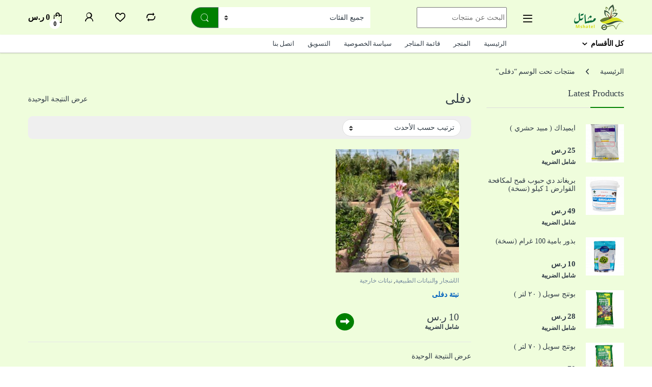

--- FILE ---
content_type: text/html; charset=UTF-8
request_url: https://mshatel.com/product-tag/%D8%AF%D9%81%D9%84%D9%89/
body_size: 55577
content:
<!DOCTYPE html><html dir="rtl" lang="ar"><head><script data-no-optimize="1">var litespeed_docref=sessionStorage.getItem("litespeed_docref");litespeed_docref&&(Object.defineProperty(document,"referrer",{get:function(){return litespeed_docref}}),sessionStorage.removeItem("litespeed_docref"));</script> <meta charset="UTF-8"><link data-optimized="2" rel="stylesheet" href="https://mshatel.com/wp-content/litespeed/css/957104b8c91aa620dbb6c089812beac0.css?ver=7a0c5" /><meta name="viewport" content="width=device-width, initial-scale=1"><link rel="profile" href="http://gmpg.org/xfn/11"><link rel="pingback" href="https://mshatel.com/xmlrpc.php"> <script type="litespeed/javascript">document.documentElement.className=document.documentElement.className+' yes-js js_active js'</script> <title>دفلى &#8211; مشاتل</title><meta name='robots' content='max-image-preview:large' /><style>img:is([sizes="auto" i], [sizes^="auto," i]) { contain-intrinsic-size: 3000px 1500px }</style><link rel='dns-prefetch' href='//www.googletagmanager.com' /><link rel='dns-prefetch' href='//fonts.googleapis.com' /><link rel='preconnect' href='https://fonts.gstatic.com' crossorigin /><link rel="alternate" type="application/rss+xml" title="مشاتل &laquo; الخلاصة" href="https://mshatel.com/feed/" /><link rel="alternate" type="application/rss+xml" title="مشاتل &laquo; خلاصة التعليقات" href="https://mshatel.com/comments/feed/" /><link rel="alternate" type="application/rss+xml" title="خلاصة مشاتل &laquo; دفلى وسم" href="https://mshatel.com/product-tag/%d8%af%d9%81%d9%84%d9%89/feed/" /><style id='dashicons-inline-css' type='text/css'>[data-font="Dashicons"]:before {font-family: 'Dashicons' !important;content: attr(data-icon) !important;speak: none !important;font-weight: normal !important;font-variant: normal !important;text-transform: none !important;line-height: 1 !important;font-style: normal !important;-webkit-font-smoothing: antialiased !important;-moz-osx-font-smoothing: grayscale !important;}</style><style id='classic-theme-styles-inline-css' type='text/css'>/*! This file is auto-generated */
.wp-block-button__link{color:#fff;background-color:#32373c;border-radius:9999px;box-shadow:none;text-decoration:none;padding:calc(.667em + 2px) calc(1.333em + 2px);font-size:1.125em}.wp-block-file__button{background:#32373c;color:#fff;text-decoration:none}</style><style id='global-styles-inline-css' type='text/css'>:root{--wp--preset--aspect-ratio--square: 1;--wp--preset--aspect-ratio--4-3: 4/3;--wp--preset--aspect-ratio--3-4: 3/4;--wp--preset--aspect-ratio--3-2: 3/2;--wp--preset--aspect-ratio--2-3: 2/3;--wp--preset--aspect-ratio--16-9: 16/9;--wp--preset--aspect-ratio--9-16: 9/16;--wp--preset--color--black: #000000;--wp--preset--color--cyan-bluish-gray: #abb8c3;--wp--preset--color--white: #ffffff;--wp--preset--color--pale-pink: #f78da7;--wp--preset--color--vivid-red: #cf2e2e;--wp--preset--color--luminous-vivid-orange: #ff6900;--wp--preset--color--luminous-vivid-amber: #fcb900;--wp--preset--color--light-green-cyan: #7bdcb5;--wp--preset--color--vivid-green-cyan: #00d084;--wp--preset--color--pale-cyan-blue: #8ed1fc;--wp--preset--color--vivid-cyan-blue: #0693e3;--wp--preset--color--vivid-purple: #9b51e0;--wp--preset--gradient--vivid-cyan-blue-to-vivid-purple: linear-gradient(135deg,rgba(6,147,227,1) 0%,rgb(155,81,224) 100%);--wp--preset--gradient--light-green-cyan-to-vivid-green-cyan: linear-gradient(135deg,rgb(122,220,180) 0%,rgb(0,208,130) 100%);--wp--preset--gradient--luminous-vivid-amber-to-luminous-vivid-orange: linear-gradient(135deg,rgba(252,185,0,1) 0%,rgba(255,105,0,1) 100%);--wp--preset--gradient--luminous-vivid-orange-to-vivid-red: linear-gradient(135deg,rgba(255,105,0,1) 0%,rgb(207,46,46) 100%);--wp--preset--gradient--very-light-gray-to-cyan-bluish-gray: linear-gradient(135deg,rgb(238,238,238) 0%,rgb(169,184,195) 100%);--wp--preset--gradient--cool-to-warm-spectrum: linear-gradient(135deg,rgb(74,234,220) 0%,rgb(151,120,209) 20%,rgb(207,42,186) 40%,rgb(238,44,130) 60%,rgb(251,105,98) 80%,rgb(254,248,76) 100%);--wp--preset--gradient--blush-light-purple: linear-gradient(135deg,rgb(255,206,236) 0%,rgb(152,150,240) 100%);--wp--preset--gradient--blush-bordeaux: linear-gradient(135deg,rgb(254,205,165) 0%,rgb(254,45,45) 50%,rgb(107,0,62) 100%);--wp--preset--gradient--luminous-dusk: linear-gradient(135deg,rgb(255,203,112) 0%,rgb(199,81,192) 50%,rgb(65,88,208) 100%);--wp--preset--gradient--pale-ocean: linear-gradient(135deg,rgb(255,245,203) 0%,rgb(182,227,212) 50%,rgb(51,167,181) 100%);--wp--preset--gradient--electric-grass: linear-gradient(135deg,rgb(202,248,128) 0%,rgb(113,206,126) 100%);--wp--preset--gradient--midnight: linear-gradient(135deg,rgb(2,3,129) 0%,rgb(40,116,252) 100%);--wp--preset--font-size--small: 13px;--wp--preset--font-size--medium: 20px;--wp--preset--font-size--large: 36px;--wp--preset--font-size--x-large: 42px;--wp--preset--font-family--inter: "Inter", sans-serif;--wp--preset--font-family--cardo: Cardo;--wp--preset--spacing--20: 0.44rem;--wp--preset--spacing--30: 0.67rem;--wp--preset--spacing--40: 1rem;--wp--preset--spacing--50: 1.5rem;--wp--preset--spacing--60: 2.25rem;--wp--preset--spacing--70: 3.38rem;--wp--preset--spacing--80: 5.06rem;--wp--preset--shadow--natural: 6px 6px 9px rgba(0, 0, 0, 0.2);--wp--preset--shadow--deep: 12px 12px 50px rgba(0, 0, 0, 0.4);--wp--preset--shadow--sharp: 6px 6px 0px rgba(0, 0, 0, 0.2);--wp--preset--shadow--outlined: 6px 6px 0px -3px rgba(255, 255, 255, 1), 6px 6px rgba(0, 0, 0, 1);--wp--preset--shadow--crisp: 6px 6px 0px rgba(0, 0, 0, 1);}:where(.is-layout-flex){gap: 0.5em;}:where(.is-layout-grid){gap: 0.5em;}body .is-layout-flex{display: flex;}.is-layout-flex{flex-wrap: wrap;align-items: center;}.is-layout-flex > :is(*, div){margin: 0;}body .is-layout-grid{display: grid;}.is-layout-grid > :is(*, div){margin: 0;}:where(.wp-block-columns.is-layout-flex){gap: 2em;}:where(.wp-block-columns.is-layout-grid){gap: 2em;}:where(.wp-block-post-template.is-layout-flex){gap: 1.25em;}:where(.wp-block-post-template.is-layout-grid){gap: 1.25em;}.has-black-color{color: var(--wp--preset--color--black) !important;}.has-cyan-bluish-gray-color{color: var(--wp--preset--color--cyan-bluish-gray) !important;}.has-white-color{color: var(--wp--preset--color--white) !important;}.has-pale-pink-color{color: var(--wp--preset--color--pale-pink) !important;}.has-vivid-red-color{color: var(--wp--preset--color--vivid-red) !important;}.has-luminous-vivid-orange-color{color: var(--wp--preset--color--luminous-vivid-orange) !important;}.has-luminous-vivid-amber-color{color: var(--wp--preset--color--luminous-vivid-amber) !important;}.has-light-green-cyan-color{color: var(--wp--preset--color--light-green-cyan) !important;}.has-vivid-green-cyan-color{color: var(--wp--preset--color--vivid-green-cyan) !important;}.has-pale-cyan-blue-color{color: var(--wp--preset--color--pale-cyan-blue) !important;}.has-vivid-cyan-blue-color{color: var(--wp--preset--color--vivid-cyan-blue) !important;}.has-vivid-purple-color{color: var(--wp--preset--color--vivid-purple) !important;}.has-black-background-color{background-color: var(--wp--preset--color--black) !important;}.has-cyan-bluish-gray-background-color{background-color: var(--wp--preset--color--cyan-bluish-gray) !important;}.has-white-background-color{background-color: var(--wp--preset--color--white) !important;}.has-pale-pink-background-color{background-color: var(--wp--preset--color--pale-pink) !important;}.has-vivid-red-background-color{background-color: var(--wp--preset--color--vivid-red) !important;}.has-luminous-vivid-orange-background-color{background-color: var(--wp--preset--color--luminous-vivid-orange) !important;}.has-luminous-vivid-amber-background-color{background-color: var(--wp--preset--color--luminous-vivid-amber) !important;}.has-light-green-cyan-background-color{background-color: var(--wp--preset--color--light-green-cyan) !important;}.has-vivid-green-cyan-background-color{background-color: var(--wp--preset--color--vivid-green-cyan) !important;}.has-pale-cyan-blue-background-color{background-color: var(--wp--preset--color--pale-cyan-blue) !important;}.has-vivid-cyan-blue-background-color{background-color: var(--wp--preset--color--vivid-cyan-blue) !important;}.has-vivid-purple-background-color{background-color: var(--wp--preset--color--vivid-purple) !important;}.has-black-border-color{border-color: var(--wp--preset--color--black) !important;}.has-cyan-bluish-gray-border-color{border-color: var(--wp--preset--color--cyan-bluish-gray) !important;}.has-white-border-color{border-color: var(--wp--preset--color--white) !important;}.has-pale-pink-border-color{border-color: var(--wp--preset--color--pale-pink) !important;}.has-vivid-red-border-color{border-color: var(--wp--preset--color--vivid-red) !important;}.has-luminous-vivid-orange-border-color{border-color: var(--wp--preset--color--luminous-vivid-orange) !important;}.has-luminous-vivid-amber-border-color{border-color: var(--wp--preset--color--luminous-vivid-amber) !important;}.has-light-green-cyan-border-color{border-color: var(--wp--preset--color--light-green-cyan) !important;}.has-vivid-green-cyan-border-color{border-color: var(--wp--preset--color--vivid-green-cyan) !important;}.has-pale-cyan-blue-border-color{border-color: var(--wp--preset--color--pale-cyan-blue) !important;}.has-vivid-cyan-blue-border-color{border-color: var(--wp--preset--color--vivid-cyan-blue) !important;}.has-vivid-purple-border-color{border-color: var(--wp--preset--color--vivid-purple) !important;}.has-vivid-cyan-blue-to-vivid-purple-gradient-background{background: var(--wp--preset--gradient--vivid-cyan-blue-to-vivid-purple) !important;}.has-light-green-cyan-to-vivid-green-cyan-gradient-background{background: var(--wp--preset--gradient--light-green-cyan-to-vivid-green-cyan) !important;}.has-luminous-vivid-amber-to-luminous-vivid-orange-gradient-background{background: var(--wp--preset--gradient--luminous-vivid-amber-to-luminous-vivid-orange) !important;}.has-luminous-vivid-orange-to-vivid-red-gradient-background{background: var(--wp--preset--gradient--luminous-vivid-orange-to-vivid-red) !important;}.has-very-light-gray-to-cyan-bluish-gray-gradient-background{background: var(--wp--preset--gradient--very-light-gray-to-cyan-bluish-gray) !important;}.has-cool-to-warm-spectrum-gradient-background{background: var(--wp--preset--gradient--cool-to-warm-spectrum) !important;}.has-blush-light-purple-gradient-background{background: var(--wp--preset--gradient--blush-light-purple) !important;}.has-blush-bordeaux-gradient-background{background: var(--wp--preset--gradient--blush-bordeaux) !important;}.has-luminous-dusk-gradient-background{background: var(--wp--preset--gradient--luminous-dusk) !important;}.has-pale-ocean-gradient-background{background: var(--wp--preset--gradient--pale-ocean) !important;}.has-electric-grass-gradient-background{background: var(--wp--preset--gradient--electric-grass) !important;}.has-midnight-gradient-background{background: var(--wp--preset--gradient--midnight) !important;}.has-small-font-size{font-size: var(--wp--preset--font-size--small) !important;}.has-medium-font-size{font-size: var(--wp--preset--font-size--medium) !important;}.has-large-font-size{font-size: var(--wp--preset--font-size--large) !important;}.has-x-large-font-size{font-size: var(--wp--preset--font-size--x-large) !important;}
:where(.wp-block-post-template.is-layout-flex){gap: 1.25em;}:where(.wp-block-post-template.is-layout-grid){gap: 1.25em;}
:where(.wp-block-columns.is-layout-flex){gap: 2em;}:where(.wp-block-columns.is-layout-grid){gap: 2em;}
:root :where(.wp-block-pullquote){font-size: 1.5em;line-height: 1.6;}</style><style id='woocommerce-inline-inline-css' type='text/css'>.woocommerce form .form-row .required { visibility: visible; }</style><link rel="preload" as="style" href="https://fonts.googleapis.com/css?family=Noto%20Kufi%20Arabic&#038;subset=arabic&#038;display=swap&#038;ver=1713854717" /><noscript><link rel="stylesheet" href="https://fonts.googleapis.com/css?family=Noto%20Kufi%20Arabic&#038;subset=arabic&#038;display=swap&#038;ver=1713854717" /></noscript><script id="wpml-cookie-js-extra" type="litespeed/javascript">var wpml_cookies={"wp-wpml_current_language":{"value":"ar","expires":1,"path":"\/"}};var wpml_cookies={"wp-wpml_current_language":{"value":"ar","expires":1,"path":"\/"}}</script> <script type="litespeed/javascript" data-src="https://mshatel.com/wp-includes/js/jquery/jquery.min.js" id="jquery-core-js"></script> <script id="wp-i18n-js-after" type="litespeed/javascript">wp.i18n.setLocaleData({'text direction\u0004ltr':['rtl']})</script> <script id="moment-js-after" type="litespeed/javascript">moment.updateLocale('ar',{"months":["\u064a\u0646\u0627\u064a\u0631","\u0641\u0628\u0631\u0627\u064a\u0631","\u0645\u0627\u0631\u0633","\u0623\u0628\u0631\u064a\u0644","\u0645\u0627\u064a\u0648","\u064a\u0648\u0646\u064a\u0648","\u064a\u0648\u0644\u064a\u0648","\u0623\u063a\u0633\u0637\u0633","\u0633\u0628\u062a\u0645\u0628\u0631","\u0623\u0643\u062a\u0648\u0628\u0631","\u0646\u0648\u0641\u0645\u0628\u0631","\u062f\u064a\u0633\u0645\u0628\u0631"],"monthsShort":["\u064a\u0646\u0627\u064a\u0631","\u0641\u0628\u0631\u0627\u064a\u0631","\u0645\u0627\u0631\u0633","\u0623\u0628\u0631\u064a\u0644","\u0645\u0627\u064a\u0648","\u064a\u0648\u0646\u064a\u0648","\u064a\u0648\u0644\u064a\u0648","\u0623\u063a\u0633\u0637\u0633","\u0633\u0628\u062a\u0645\u0628\u0631","\u0623\u0643\u062a\u0648\u0628\u0631","\u0646\u0648\u0641\u0645\u0628\u0631","\u062f\u064a\u0633\u0645\u0628\u0631"],"weekdays":["\u0627\u0644\u0623\u062d\u062f","\u0627\u0644\u0625\u062b\u0646\u064a\u0646","\u0627\u0644\u062b\u0644\u0627\u062b\u0627\u0621","\u0627\u0644\u0623\u0631\u0628\u0639\u0627\u0621","\u0627\u0644\u062e\u0645\u064a\u0633","\u0627\u0644\u062c\u0645\u0639\u0629","\u0627\u0644\u0633\u0628\u062a"],"weekdaysShort":["\u0627\u0644\u0623\u062d\u062f","\u0627\u0644\u0623\u062b\u0646\u064a\u0646","\u0627\u0644\u062b\u0644\u0627\u062b\u0627\u0621","\u0627\u0644\u0623\u0631\u0628\u0639\u0627\u0621","\u0627\u0644\u062e\u0645\u064a\u0633","\u0627\u0644\u062c\u0645\u0639\u0629","\u0627\u0644\u0633\u0628\u062a"],"week":{"dow":6},"longDateFormat":{"LT":"g:i a","LTS":null,"L":null,"LL":"j F\u060c Y","LLL":"j F\u060c Y g:i a","LLLL":null}})</script> <script id="dokan-util-helper-js-extra" type="litespeed/javascript">var dokan_helper={"i18n_date_format":"j F\u060c Y","i18n_time_format":"g:i a","week_starts_day":"6","reverse_withdrawal":{"enabled":!1},"timepicker_locale":{"am":"am","pm":"pm","AM":"AM","PM":"PM","hr":"hr","hrs":"hrs","mins":"mins"},"daterange_picker_local":{"toLabel":"To","firstDay":6,"fromLabel":"From","separator":" - ","weekLabel":"W","applyLabel":"Apply","cancelLabel":"Clear","customRangeLabel":"Custom","daysOfWeek":["Su","Mo","Tu","We","Th","Fr","Sa"],"monthNames":["January","February","March","April","May","June","July","August","September","October","November","December"]},"sweetalert_local":{"cancelButtonText":"Cancel","closeButtonText":"Close","confirmButtonText":"OK","denyButtonText":"No","closeButtonAriaLabel":"Close this dialog"}};var dokan={"ajaxurl":"https:\/\/mshatel.com\/wp-admin\/admin-ajax.php","nonce":"79f0a57b37","ajax_loader":"https:\/\/mshatel.com\/wp-content\/plugins\/dokan-lite\/assets\/images\/ajax-loader.gif","seller":{"available":"Available","notAvailable":"Not Available"},"delete_confirm":"Are you sure?","wrong_message":"Something went wrong. Please try again.","vendor_percentage":"","commission_type":"","rounding_precision":"6","mon_decimal_point":".","currency_format_num_decimals":"0","currency_format_symbol":"\u0631.\u0633","currency_format_decimal_sep":".","currency_format_thousand_sep":"","currency_format":"%v\u00a0%s","round_at_subtotal":"no","product_types":["simple"],"loading_img":"https:\/\/mshatel.com\/wp-content\/plugins\/dokan-lite\/assets\/images\/loading.gif","store_product_search_nonce":"577a2e05b7","i18n_download_permission":"Are you sure you want to revoke access to this download?","i18n_download_access":"Could not grant access - the user may already have permission for this file or billing email is not set. Ensure the billing email is set, and the order has been saved.","maximum_tags_select_length":"-1","modal_header_color":"#F05025","rest":{"root":"https:\/\/mshatel.com\/wp-json\/","nonce":"06ca7d2423","version":"dokan\/v1"},"api":null,"libs":[],"routeComponents":{"default":null},"routes":[],"urls":{"assetsUrl":"https:\/\/mshatel.com\/wp-content\/plugins\/dokan-lite\/assets"}}</script> <script id="print-invoices-packing-slip-labels-for-woocommerce_public-js-extra" type="litespeed/javascript">var wf_pklist_params_public={"show_document_preview":"No","document_access_type":"logged_in","is_user_logged_in":"","msgs":{"invoice_number_prompt_free_order":"\u062a\u0645 \u062a\u0639\u0637\u064a\u0644 \"\u0625\u0646\u0634\u0627\u0621 \u0641\u0627\u062a\u0648\u0631\u0629 \u0644\u0644\u0637\u0644\u0628\u0627\u062a \u0627\u0644\u0645\u062c\u0627\u0646\u064a\u0629\" \u0641\u064a \u0625\u0639\u062f\u0627\u062f\u0627\u062a \u0627\u0644\u0641\u0627\u062a\u0648\u0631\u0629> \u062e\u064a\u0627\u0631\u0627\u062a \u0645\u062a\u0642\u062f\u0645\u0629. \u0623\u0646\u062a \u062a\u062d\u0627\u0648\u0644 \u0625\u0646\u0634\u0627\u0621 \u0641\u0627\u062a\u0648\u0631\u0629 \u0644\u0647\u0630\u0627 \u0627\u0644\u0637\u0644\u0628 \u0627\u0644\u0645\u062c\u0627\u0646\u064a. \u062a\u0642\u062f\u0645\u061f","creditnote_number_prompt":"\u0631\u0642\u0645 \u0644\u0645 \u064a\u062a\u0645 \u0625\u0646\u0634\u0627\u0624\u0647 \u0628\u0639\u062f. \u0647\u0644 \u062a\u0631\u064a\u062f \u0625\u0646\u0634\u0627\u0621 \u0648\u0627\u062d\u062f \u064a\u062f\u0648\u064a\u064b\u0627\u061f","invoice_number_prompt_no_from_addr":"\u064a\u0631\u062c\u0649 \u0645\u0644\u0621 \"\u0645\u0646 \u0627\u0644\u0639\u0646\u0648\u0627\u0646\" \u0641\u064a \u0627\u0644\u0625\u0639\u062f\u0627\u062f\u0627\u062a \u0627\u0644\u0639\u0627\u0645\u0629 \u0644\u0644\u0645\u0643\u0648\u0646 \u0627\u0644\u0625\u0636\u0627\u0641\u064a.","invoice_title_prompt":"\u0641\u0627\u062a\u0648\u0631\u0629","invoice_number_prompt":"\u0631\u0642\u0645 \u0644\u0645 \u064a\u062a\u0645 \u0625\u0646\u0634\u0627\u0624\u0647 \u0628\u0639\u062f. \u0647\u0644 \u062a\u0631\u064a\u062f \u0625\u0646\u0634\u0627\u0621 \u0648\u0627\u062d\u062f \u064a\u062f\u0648\u064a\u064b\u0627\u061f","pop_dont_show_again":!1,"request_error":"Request error.","error_loading_data":"Error loading data.","min_value_error":"minimum value should be","generating_document_text":"Generating document...","new_tab_open_error":"Failed to open new tab. Please check your browser settings."}}</script> <script id="wc-add-to-cart-js-extra" type="litespeed/javascript">var wc_add_to_cart_params={"ajax_url":"\/wp-admin\/admin-ajax.php","wc_ajax_url":"\/?wc-ajax=%%endpoint%%","i18n_view_cart":"\u0639\u0631\u0636 \u0627\u0644\u0633\u0644\u0629","cart_url":"https:\/\/mshatel.com\/cart\/","is_cart":"","cart_redirect_after_add":"no"}</script> <script id="woocommerce-js-extra" type="litespeed/javascript">var woocommerce_params={"ajax_url":"\/wp-admin\/admin-ajax.php","wc_ajax_url":"\/?wc-ajax=%%endpoint%%"}</script> <script id="wc-cart-fragments-js-extra" type="litespeed/javascript">var wc_cart_fragments_params={"ajax_url":"\/wp-admin\/admin-ajax.php","wc_ajax_url":"\/?wc-ajax=%%endpoint%%","cart_hash_key":"wc_cart_hash_9854f1e6ac7a56a80a8fed4a0986f85f","fragment_name":"wc_fragments_9854f1e6ac7a56a80a8fed4a0986f85f","request_timeout":"5000"}</script>  <script type="litespeed/javascript" data-src="https://www.googletagmanager.com/gtag/js?id=G-7PFC45EYGJ" id="google_gtagjs-js"></script> <script id="google_gtagjs-js-after" type="litespeed/javascript">window.dataLayer=window.dataLayer||[];function gtag(){dataLayer.push(arguments)}
gtag("set","linker",{"domains":["mshatel.com"]});gtag("js",new Date());gtag("set","developer_id.dZTNiMT",!0);gtag("config","G-7PFC45EYGJ")</script>  <script></script><link rel="https://api.w.org/" href="https://mshatel.com/wp-json/" /><link rel="alternate" title="JSON" type="application/json" href="https://mshatel.com/wp-json/wp/v2/product_tag/1573" /><link rel="EditURI" type="application/rsd+xml" title="RSD" href="https://mshatel.com/xmlrpc.php?rsd" /><meta name="generator" content="WordPress 6.8.3" /><meta name="generator" content="WooCommerce 9.6.0" /><meta name="generator" content="Redux 4.5.6" /><meta name="generator" content="WPML ver:4.6.15 stt:5,1;" /><style type="text/css">/* Add your CSS code here.

For example:
.example {
    color: red;
}

For brushing up on your CSS knowledge, check out http://www.w3schools.com/css/css_syntax.asp

End of comment */ 

.variation-Vendor, .cart-collaterals .cart_totals table.shop_table tbody > tr th, .woocommerce-checkout-review-order-table tfoot > tr th{
	display:none!important;
}</style>
<style type="text/css">/* Add your CSS code here.

For example:
.example {
    color: red;
}

For brushing up on your CSS knowledge, check out http://www.w3schools.com/css/css_syntax.asp

End of comment */ 

.woocommerce-privacy-policy-link,.form-row label a {
	color:#0d6efd!important;
	font-weight:bold;
}</style>
<style type="text/css">/* Add your CSS code here.

For example:
.example {
    color: red;
}

For brushing up on your CSS knowledge, check out http://www.w3schools.com/css/css_syntax.asp

End of comment */ 

@media only screen and (max-width: 992px){
.vid-wrapper {
	width:100%;
	height:100vh;
	overflow: hidden;
}
.vid-wrapper video {
	object-fit: cover;
	width:100%;
	height:100%;
}
}</style>
<style type="text/css">/* Add your CSS code here.

For example:
.example {
    color: red;
}

For brushing up on your CSS knowledge, check out http://www.w3schools.com/css/css_syntax.asp

End of comment */ 
.mshatelapp{
  display: flex;
  justify-content: center;
  align-items: center;
}</style>
<style type="text/css">/* Add your CSS code here.

For example:
.example {
    color: red;
}

For brushing up on your CSS knowledge, check out http://www.w3schools.com/css/css_syntax.asp

End of comment */ 
.maroof{
  display: flex;
  justify-content: center;
  align-items: center;
}</style>
<style type="text/css">/* Add your CSS code here.

For example:
.example {
    color: red;
}

For brushing up on your CSS knowledge, check out http://www.w3schools.com/css/css_syntax.asp

End of comment */ 
/* Add your CSS code here.

For example:
.example {
    color: red;
}

For brushing up on your CSS knowledge, check out http://www.w3schools.com/css/css_syntax.asp

End of comment */ 
.footer-call-us .call-us-text{
  font-weight: bold;
}
.footer-call-us .call-us-icon .ec {
  font-size: 3em;
}
.footer-call-us .call-us-number {
  font-size: 1em;
}
.handheld-footer .handheld-footer-bar .footer-call-us .call-us-number, .handheld-footer .handheld-footer-bar .footer-call-us .call-us-number a {
  font-size: 1em;
}
.handheld-footer .handheld-footer-bar .footer-call-us .call-us-text {
  font-size: 1.5em;
  font-weight: bold;
}
.footer-call-us{
	margin-bottom:0.5em;
}
.copyright{
	text-align:center;
}</style><meta name="generator" content="Site Kit by Google 1.144.0" />	<noscript><style>.woocommerce-product-gallery{ opacity: 1 !important; }</style></noscript><meta name="google-adsense-platform-account" content="ca-host-pub-2644536267352236"><meta name="google-adsense-platform-domain" content="sitekit.withgoogle.com"><meta name="generator" content="Powered by WPBakery Page Builder - drag and drop page builder for WordPress."/> <script type="litespeed/javascript">(function(w,d,s,l,i){w[l]=w[l]||[];w[l].push({'gtm.start':new Date().getTime(),event:'gtm.js'});var f=d.getElementsByTagName(s)[0],j=d.createElement(s),dl=l!='dataLayer'?'&l='+l:'';j.async=!0;j.src='https://www.googletagmanager.com/gtm.js?id='+i+dl;f.parentNode.insertBefore(j,f)})(window,document,'script','dataLayer','GTM-NVNWSM2')</script> <meta name="generator" content="Powered by Slider Revolution 6.6.20 - responsive, Mobile-Friendly Slider Plugin for WordPress with comfortable drag and drop interface." /><style class='wp-fonts-local' type='text/css'>@font-face{font-family:Inter;font-style:normal;font-weight:300 900;font-display:fallback;src:url('https://mshatel.com/wp-content/plugins/woocommerce/assets/fonts/Inter-VariableFont_slnt,wght.woff2') format('woff2');font-stretch:normal;}
@font-face{font-family:Cardo;font-style:normal;font-weight:400;font-display:fallback;src:url('https://mshatel.com/wp-content/plugins/woocommerce/assets/fonts/cardo_normal_400.woff2') format('woff2');}</style><link rel="icon" href="https://mshatel.com/wp-content/uploads/2022/04/fav-mshatel-100x100.png" sizes="32x32" /><link rel="icon" href="https://mshatel.com/wp-content/uploads/2022/04/fav-mshatel-300x300.png" sizes="192x192" /><link rel="apple-touch-icon" href="https://mshatel.com/wp-content/uploads/2022/04/fav-mshatel-300x300.png" /><meta name="msapplication-TileImage" content="https://mshatel.com/wp-content/uploads/2022/04/fav-mshatel-300x300.png" /> <script type="litespeed/javascript">function setREVStartSize(e){window.RSIW=window.RSIW===undefined?window.innerWidth:window.RSIW;window.RSIH=window.RSIH===undefined?window.innerHeight:window.RSIH;try{var pw=document.getElementById(e.c).parentNode.offsetWidth,newh;pw=pw===0||isNaN(pw)||(e.l=="fullwidth"||e.layout=="fullwidth")?window.RSIW:pw;e.tabw=e.tabw===undefined?0:parseInt(e.tabw);e.thumbw=e.thumbw===undefined?0:parseInt(e.thumbw);e.tabh=e.tabh===undefined?0:parseInt(e.tabh);e.thumbh=e.thumbh===undefined?0:parseInt(e.thumbh);e.tabhide=e.tabhide===undefined?0:parseInt(e.tabhide);e.thumbhide=e.thumbhide===undefined?0:parseInt(e.thumbhide);e.mh=e.mh===undefined||e.mh==""||e.mh==="auto"?0:parseInt(e.mh,0);if(e.layout==="fullscreen"||e.l==="fullscreen")
newh=Math.max(e.mh,window.RSIH);else{e.gw=Array.isArray(e.gw)?e.gw:[e.gw];for(var i in e.rl)if(e.gw[i]===undefined||e.gw[i]===0)e.gw[i]=e.gw[i-1];e.gh=e.el===undefined||e.el===""||(Array.isArray(e.el)&&e.el.length==0)?e.gh:e.el;e.gh=Array.isArray(e.gh)?e.gh:[e.gh];for(var i in e.rl)if(e.gh[i]===undefined||e.gh[i]===0)e.gh[i]=e.gh[i-1];var nl=new Array(e.rl.length),ix=0,sl;e.tabw=e.tabhide>=pw?0:e.tabw;e.thumbw=e.thumbhide>=pw?0:e.thumbw;e.tabh=e.tabhide>=pw?0:e.tabh;e.thumbh=e.thumbhide>=pw?0:e.thumbh;for(var i in e.rl)nl[i]=e.rl[i]<window.RSIW?0:e.rl[i];sl=nl[0];for(var i in nl)if(sl>nl[i]&&nl[i]>0){sl=nl[i];ix=i}
var m=pw>(e.gw[ix]+e.tabw+e.thumbw)?1:(pw-(e.tabw+e.thumbw))/(e.gw[ix]);newh=(e.gh[ix]*m)+(e.tabh+e.thumbh)}
var el=document.getElementById(e.c);if(el!==null&&el)el.style.height=newh+"px";el=document.getElementById(e.c+"_wrapper");if(el!==null&&el){el.style.height=newh+"px";el.style.display="block"}}catch(e){console.log("Failure at Presize of Slider:"+e)}}</script> <style type="text/css">.footer-call-us .call-us-icon i,
        .header-support-info .support-icon i,
        .header-support-inner .support-icon,
        .widget_electro_products_filter .widget_layered_nav li > a:hover::before,
        .widget_electro_products_filter .widget_layered_nav li > a:focus::before,
        .widget_electro_products_filter .widget_product_categories li > a:hover::before,
        .widget_electro_products_filter .widget_product_categories li > a:focus::before,
        .widget_electro_products_filter .widget_layered_nav li.chosen > a::before,
        .widget_electro_products_filter .widget_product_categories li.current-cat > a::before,
        .features-list .media-left i,
        .secondary-nav>.dropdown.open >a::before,
        .secondary-nav>.dropdown.show >a::before,
        p.stars a,
        .top-bar.top-bar-v1 #menu-top-bar-left.nav-inline .menu-item > a i,
        .handheld-footer .handheld-footer-bar .footer-call-us .call-us-text span,
        .footer-v2 .handheld-footer .handheld-footer-bar .footer-call-us .call-us-text span,
        .top-bar .menu-item.customer-support i,
        .header-v13 .primary-nav-menu .nav-inline>.menu-item>a:hover,
        .header-v13 .primary-nav-menu .nav-inline>.dropdown:hover > a,
        .header-v13 .off-canvas-navigation-wrapper .navbar-toggler:hover,
        .header-v13 .off-canvas-navigation-wrapper button:hover,
        .header-v13 .off-canvas-navigation-wrapper.toggled .navbar-toggler:hover,
        .header-v13 .off-canvas-navigation-wrapper.toggled button:hover {
            color: #008000;
        }

        .header-logo svg ellipse,
        .footer-logo svg ellipse{
            fill:#008000;
        }

        .primary-nav .nav-inline > .menu-item .dropdown-menu,
        .primary-nav-menu .nav-inline > .menu-item .dropdown-menu,
        .navbar-primary .navbar-nav > .menu-item .dropdown-menu,
        .vertical-menu .menu-item-has-children > .dropdown-menu,
        .departments-menu .menu-item-has-children:hover > .dropdown-menu,
        .cat-nav .handheld>.mas-elementor-nav-menu--dropdown,
        .top-bar .nav-inline > .menu-item .dropdown-menu,
        .secondary-nav>.dropdown .dropdown-menu,
        .header-v6 .vertical-menu .list-group-item > .dropdown-menu,
        .best-selling-menu .nav-item>ul>li.electro-more-menu-item .dropdown-menu,
        .home-v5-slider .tp-tab.selected .tp-tab-title:before,
        .home-v5-slider .tp-tab.selected .tp-tab-title:after,
        .header-v5 .electro-navigation .departments-menu-v2>.dropdown>.dropdown-menu,
        .product-categories-list-with-header.v2 header .caption .section-title:after,
        .primary-nav-menu .nav-inline >.menu-item .dropdown-menu,
        .dropdown-menu-mini-cart,
        .dropdown-menu-user-account,
        .electro-navbar-primary .nav>.menu-item.menu-item-has-children .dropdown-menu,
        .header-v6 .header-logo-area .departments-menu-v2 .departments-menu-v2-title+.dropdown-menu,
        .departments-menu-v2 .departments-menu-v2-title+.dropdown-menu li.menu-item-has-children .dropdown-menu,
        .secondary-nav-v6 .secondary-nav-v6-inner .sub-menu,
        .secondary-nav-v6 .widget_nav_menu .sub-menu,
        .header-v14 .primary-nav .mas-elementor-nav-menu >.menu-item > .dropdown-menu {
            border-top-color: #008000;
        }

        .columns-6-1 > ul.products > li.product .thumbnails > a:hover,
        .primary-nav .nav-inline .yamm-fw.open > a::before,
        .columns-6-1>ul.products.product-main-6-1 .electro-wc-product-gallery__wrapper .electro-wc-product-gallery__image.flex-active-slide img,
        .single-product .electro-wc-product-gallery .electro-wc-product-gallery__wrapper .electro-wc-product-gallery__image.flex-active-slide img,
        .products-6-1-with-categories-inner .product-main-6-1 .images .thumbnails a:hover,
        .home-v5-slider .tp-tab.selected .tp-tab-title:after,
        .electro-navbar .departments-menu-v2 .departments-menu-v2-title+.dropdown-menu li.menu-item-has-children>.dropdown-menu,
        .product-main-6-1 .thumbnails>a:focus, .product-main-6-1 .thumbnails>a:hover,
        .product-main-6-1 .thumbnails>a:focus, .product-main-6-1 .thumbnails>a:focus,
        .product-main-6-1 .thumbnails>a:focus>img, .product-main-6-1 .thumbnails>a:hover>img,
        .product-main-6-1 .thumbnails>a:focus>img, .product-main-6-1 .thumbnails>a:focus>img {
            border-bottom-color: #008000;
        }

        .navbar-primary,
        .footer-newsletter,
        .button:hover::before,
        li.product:hover .button::before,
        li.product:hover .added_to_cart::before,
        .owl-item .product:hover .button::before,
        .owl-item .product:hover .added_to_cart::before,
        .widget_price_filter .ui-slider .ui-slider-handle,
        .woocommerce-pagination ul.page-numbers > li a.current,
        .woocommerce-pagination ul.page-numbers > li span.current,
        .pagination ul.page-numbers > li a.current,
        .pagination ul.page-numbers > li span.current,
        .owl-dots .owl-dot.active,
        .products-carousel-tabs .nav-link.active::before,
        .deal-progress .progress-bar,
        .products-2-1-2 .nav-link.active::before,
        .products-4-1-4 .nav-link.active::before,
        .da .da-action > a::after,
        .header-v1 .navbar-search .input-group .btn,
        .header-v3 .navbar-search .input-group .btn,
        .header-v6 .navbar-search .input-group .btn,
        .header-v8 .navbar-search .input-group .btn,
        .header-v9 .navbar-search .input-group .btn,
        .header-v10 .navbar-search .input-group .btn,
        .header-v11 .navbar-search .input-group-btn .btn,
        .header-v12 .navbar-search .input-group .btn,
        .vertical-menu > li:first-child,
        .widget.widget_tag_cloud .tagcloud a:hover,
        .widget.widget_tag_cloud .tagcloud a:focus,
        .navbar-mini-cart .cart-items-count,
        .navbar-compare .count,
        .navbar-wishlist .count,
        .wc-tabs > li.active a::before,
        .ec-tabs > li.active a::before,
        .woocommerce-info,
        .woocommerce-noreviews,
        p.no-comments,
        .products-2-1-2 .nav-link:hover::before,
        .products-4-1-4 .nav-link:hover::before,
        .single_add_to_cart_button,
        .section-onsale-product-carousel .onsale-product-carousel .onsale-product .onsale-product-content .deal-cart-button .button,
        .section-onsale-product-carousel .onsale-product-carousel .onsale-product .onsale-product-content .deal-cart-button .added_to_cart,
        .wpb-accordion .vc_tta.vc_general .vc_tta-panel.vc_active .vc_tta-panel-heading .vc_tta-panel-title > a i,
        ul.products > li.product.list-view:not(.list-view-small) .button:hover,
        ul.products > li.product.list-view:not(.list-view-small) .button:focus,
        ul.products > li.product.list-view:not(.list-view-small) .button:active,
        ul.products > li.product.list-view.list-view-small .button:hover::after,
        ul.products > li.product.list-view.list-view-small .button:focus::after,
        ul.products > li.product.list-view.list-view-small .button:active::after,
        .widget_electro_products_carousel_widget .section-products-carousel .owl-nav .owl-prev:hover,
        .widget_electro_products_carousel_widget .section-products-carousel .owl-nav .owl-next:hover,
        .full-color-background .header-v3,
        .full-color-background .header-v4,
        .full-color-background .top-bar,
        .top-bar-v3,
        .pace .pace-progress,
        .electro-handheld-footer-bar ul li a .count,
        .handheld-navigation-wrapper .stuck .navbar-toggler,
        .handheld-navigation-wrapper .stuck button,
        .handheld-navigation-wrapper.toggled .stuck .navbar-toggler,
        .handheld-navigation-wrapper.toggled .stuck button,
        .da .da-action>a::after,
        .demo_store,
        .header-v5 .header-top,
        .handheld-header-v2,
        .handheld-header-v2.stuck,
        #payment .place-order button[type=submit],
        .single-product .product-images-wrapper .woocommerce-product-gallery.electro-carousel-loaded .flex-control-nav li a.flex-active,
        .single-product .product-images-wrapper .electro-wc-product-gallery .flex-control-nav li a.flex-active,
        .single-product .product-images-wrapper .flex-control-nav li a.flex-active,
        .section-onsale-product .savings,
        .section-onsale-product-carousel .savings,
        .columns-6-1>ul.products.product-main-6-1>li.product .electro-wc-product-gallery .flex-control-nav li a.flex-active,
        .products-carousel-tabs-v5 header ul.nav-inline .nav-link.active,
        .products-carousel-tabs-with-deal header ul.nav-inline .nav-link.active,
        section .deals-carousel-inner-block .onsale-product .onsale-product-content .deal-cart-button .added_to_cart,
        section .deals-carousel-inner-block .onsale-product .onsale-product-content .deal-cart-button .button,
        .header-icon-counter,
        .electro-navbar,
        .departments-menu-v2-title,
        section .deals-carousel-inner-block .onsale-product .onsale-product-content .deal-cart-button .added_to_cart,
        section .deals-carousel-inner-block .onsale-product .onsale-product-content .deal-cart-button .button,
        .deal-products-with-featured header,
        .deal-products-with-featured ul.products > li.product.product-featured .savings,
        .mobile-header-v2,
        .mobile-header-v2.stuck,
        .product-categories-list-with-header.v2 header .caption .section-title,
        .product-categories-list-with-header.v2 header .caption .section-title,
        .home-mobile-v2-features-block,
        .show-nav .nav .nav-item.active .nav-link,
        .header-v5,
        .header-v5 .stuck,
        .electro-navbar-primary,
        .navbar-search-input-group .navbar-search-button,
        .da-block .da-action::after,
        .products-6-1 header.show-nav ul.nav .nav-item.active .nav-link,
        ul.products[data-view=list-view].columns-1>li.product .product-loop-footer .button,
        ul.products[data-view=list-view].columns-2>li.product .product-loop-footer .button,
        ul.products[data-view=list-view].columns-3>li.product .product-loop-footer .button,
        ul.products[data-view=list-view].columns-4>li.product .product-loop-footer .button,
        ul.products[data-view=list-view].columns-5>li.product .product-loop-footer .button,
        ul.products[data-view=list-view].columns-6>li.product .product-loop-footer .button,
        ul.products[data-view=list-view].columns-7>li.product .product-loop-footer .button,
        ul.products[data-view=list-view].columns-8>li.product .product-loop-footer .button,
        ul.products[data-view=list-view]>li.product .product-item__footer .add-to-cart-wrap a,
        .products.show-btn>li.product .added_to_cart,
        .products.show-btn>li.product .button,
        .yith-wcqv-button,
        .header-v7 .masthead,
        .header-v10 .secondary-nav-menu,
        section.category-icons-carousel-v2,
        .category-icons-carousel .category a:hover .category-icon,
        .products-carousel-banner-vertical-tabs .banners-tabs>.nav a.active,
        .products-carousel-with-timer .deal-countdown-timer,
        .section-onsale-product-carousel-v9 .onsale-product .deal-countdown-timer,
        .dokan-elector-style-active.store-v1 .profile-frame + .dokan-store-tabs > ul li.active a:after,
        .dokan-elector-style-active.store-v5 .profile-frame + .dokan-store-tabs > ul li.active a:after,
        .aws-container .aws-search-form .aws-search-clear,
        div.wpforms-container-full .wpforms-form input[type=submit],
        div.wpforms-container-full .wpforms-form button[type=submit],
        div.wpforms-container-full .wpforms-form .wpforms-page-button,
        .electro-dark .full-color-background .masthead .navbar-search .input-group .btn,
        .electro-dark .electro-navbar-primary .nav>.menu-item:hover>a,
        .electro-dark .masthead .navbar-search .input-group .btn,
        .cat-nav .mas-elementor-menu-toggle .navbar-toggler {
            background-color: #008000;
        }

        .electro-navbar .departments-menu-v2 .departments-menu-v2-title+.dropdown-menu li.menu-item-has-children>.dropdown-menu,
        .products-carousel-banner-vertical-tabs .banners-tabs>.nav a.active::before {
            border-right-color: #008000;
        }

        .hero-action-btn:hover {
            background-color: #007600 !important;
        }

        .hero-action-btn,
        #scrollUp,
        .custom .tp-bullet.selected,
        .home-v1-slider .btn-primary,
        .home-v2-slider .btn-primary,
        .home-v3-slider .btn-primary,
        .electro-dark .show-nav .nav .active .nav-link,
        .electro-dark .full-color-background .masthead .header-icon-counter,
        .electro-dark .full-color-background .masthead .navbar-search .input-group .btn,
        .electro-dark .electro-navbar-primary .nav>.menu-item:hover>a,
        .electro-dark .masthead .navbar-search .input-group .btn,
        .home-v13-hero-search .woocommerce-product-search button,
        .wc-search button:not(:hover) {
            background-color: #008000 !important;
        }

        .departments-menu .departments-menu-dropdown,
        .departments-menu .menu-item-has-children > .dropdown-menu,
        .widget_price_filter .ui-slider .ui-slider-handle:last-child,
        section header h1::after,
        section header .h1::after,
        .products-carousel-tabs .nav-link.active::after,
        section.section-product-cards-carousel header ul.nav .active .nav-link,
        section.section-onsale-product,
        section.section-onsale-product-carousel .onsale-product-carousel,
        .products-2-1-2 .nav-link.active::after,
        .products-4-1-4 .nav-link.active::after,
        .products-6-1 header ul.nav .active .nav-link,
        .header-v1 .navbar-search .input-group .form-control,
        .header-v1 .navbar-search .input-group .input-group-addon,
        .header-v1 .navbar-search .input-group .btn,
        .header-v3 .navbar-search .input-group .form-control,
        .header-v3 .navbar-search .input-group .input-group-addon,
        .header-v3 .navbar-search .input-group .btn,
        .header-v6 .navbar-search .input-group .form-control,
        .header-v6 .navbar-search .input-group .input-group-addon,
        .header-v6 .navbar-search .input-group .btn,
        .header-v8 .navbar-search .input-group .form-control,
        .header-v8 .navbar-search .input-group .input-group-addon,
        .header-v8 .navbar-search .input-group .btn,
        .header-v9 .navbar-search .input-group .form-control,
        .header-v9 .navbar-search .input-group .input-group-addon,
        .header-v9 .navbar-search .input-group .btn,
        .header-v10 .navbar-search .input-group .form-control,
        .header-v10 .navbar-search .input-group .input-group-addon,
        .header-v10 .navbar-search .input-group .btn,
        .header-v12 .navbar-search .input-group .form-control,
        .header-v12 .navbar-search .input-group .input-group-addon,
        .header-v12 .navbar-search .input-group .btn,
        .widget.widget_tag_cloud .tagcloud a:hover,
        .widget.widget_tag_cloud .tagcloud a:focus,
        .navbar-primary .navbar-mini-cart .dropdown-menu-mini-cart,
        .woocommerce-checkout h3::after,
        #customer_login h2::after,
        .customer-login-form h2::after,
        .navbar-primary .navbar-mini-cart .dropdown-menu-mini-cart,
        .woocommerce-edit-address form h3::after,
        .edit-account legend::after,
        .woocommerce-account h2::after,
        .address header.title h3::after,
        .addresses header.title h3::after,
        .woocommerce-order-received h2::after,
        .track-order h2::after,
        .wc-tabs > li.active a::after,
        .ec-tabs > li.active a::after,
        .comments-title::after,
        .comment-reply-title::after,
        .pings-title::after,
        #reviews #comments > h2::after,
        .single-product .woocommerce-tabs ~ div.products > h2::after,
        .single-product .electro-tabs ~ div.products > h2::after,
        .single-product .related>h2::after,
        .single-product .up-sells>h2::after,
        .cart-collaterals h2:not(.woocommerce-loop-product__title)::after,
        .footer-widgets .widget-title:after,
        .sidebar .widget-title::after,
        .sidebar-blog .widget-title::after,
        .contact-page-title::after,
        #reviews:not(.electro-advanced-reviews) #comments > h2::after,
        .cpf-type-range .tm-range-picker .noUi-origin .noUi-handle,
        .widget_electro_products_carousel_widget .section-products-carousel .owl-nav .owl-prev:hover,
        .widget_electro_products_carousel_widget .section-products-carousel .owl-nav .owl-next:hover,
        .wpb-accordion .vc_tta.vc_general .vc_tta-panel.vc_active .vc_tta-panel-heading .vc_tta-panel-title > a i,
        .single-product .woocommerce-tabs+section.products>h2::after,
        #payment .place-order button[type=submit],
        .single-product .electro-tabs+section.products>h2::after,
        .deal-products-carousel .deal-products-carousel-inner .deal-products-timer header .section-title:after,
        .deal-products-carousel .deal-products-carousel-inner .deal-countdown > span,
        .deals-carousel-inner-block .onsale-product .onsale-product-content .deal-countdown > span,
        .home-v5-slider .section-onsale-product-v2 .onsale-product .onsale-product-content .deal-countdown > span,
        .products-with-category-image header ul.nav-inline .active .nav-link,
        .products-6-1-with-categories header ul.nav-inline .active .nav-link,
        .products-carousel-tabs-v5 header ul.nav-inline .nav-link:hover,
        .products-carousel-tabs-with-deal header ul.nav-inline .nav-link:hover,
        section.products-carousel-v5 header .nav-inline .active .nav-link,
        .mobile-header-v1 .site-search .widget.widget_product_search form,
        .mobile-header-v1 .site-search .widget.widget_search form,
        .show-nav .nav .nav-item.active .nav-link,
        .departments-menu-v2 .departments-menu-v2-title+.dropdown-menu,
        .navbar-search-input-group .search-field,
        .navbar-search-input-group .custom-select,
        .products-6-1 header.show-nav ul.nav .nav-item.active .nav-link,
        .header-v1 .aws-container .aws-search-field,
        .header-v3 .aws-container .aws-search-field,
        .header-v6 .aws-container .aws-search-field,
        .header-v8 .aws-container .aws-search-field,
        div.wpforms-container-full .wpforms-form input[type=submit],
        div.wpforms-container-full .wpforms-form button[type=submit],
        div.wpforms-container-full .wpforms-form .wpforms-page-button,
        .electro-dark .electro-navbar .navbar-search .input-group .btn,
        .electro-dark .masthead .navbar-search .input-group .btn,
        .home-v13-vertical-menu .vertical-menu-title .title::after,
        body:not(.electro-dark) .wc-search input[type=search] {
            border-color: #008000;
        }

        @media (min-width: 1480px) {
            .onsale-product-carousel .onsale-product__inner {
        		border-color: #008000;
        	}
        }

        .widget_price_filter .price_slider_amount .button,
        .dropdown-menu-mini-cart .wc-forward.checkout,
        table.cart .actions .checkout-button,
        .cart-collaterals .cart_totals .wc-proceed-to-checkout a,
        .customer-login-form .button,
        .btn-primary,
        input[type="submit"],
        input.dokan-btn-theme[type="submit"],
        a.dokan-btn-theme, .dokan-btn-theme,
        .sign-in-button,
        .products-carousel-banner-vertical-tabs .banners-tabs .tab-content-inner>a,
        .dokan-store-support-and-follow-wrap .dokan-btn {
          color: #000000;
          background-color: #008000;
          border-color: #008000;
        }

        .widget_price_filter .price_slider_amount .button:hover,
        .dropdown-menu-mini-cart .wc-forward.checkout:hover,
        table.cart .actions .checkout-button:hover,
        .customer-login-form .button:hover,
        .btn-primary:hover,
        input[type="submit"]:hover,
        input.dokan-btn-theme[type="submit"]:hover,
        a.dokan-btn-theme:hover, .dokan-btn-theme:hover,
        .sign-in-button:hover,
        .products-carousel-banner-vertical-tabs .banners-tabs .tab-content-inner>a:hover,
        .dokan-store-support-and-follow-wrap .dokan-btn:hover {
          color: #fff;
          background-color: #000000;
          border-color: #000000;
        }

        .widget_price_filter .price_slider_amount .button:focus, .widget_price_filter .price_slider_amount .button.focus,
        .dropdown-menu-mini-cart .wc-forward.checkout:focus,
        .dropdown-menu-mini-cart .wc-forward.checkout.focus,
        table.cart .actions .checkout-button:focus,
        table.cart .actions .checkout-button.focus,
        .customer-login-form .button:focus,
        .customer-login-form .button.focus,
        .btn-primary:focus,
        .btn-primary.focus,
        input[type="submit"]:focus,
        input[type="submit"].focus,
        input.dokan-btn-theme[type="submit"]:focus,
        input.dokan-btn-theme[type="submit"].focus,
        a.dokan-btn-theme:focus,
        a.dokan-btn-theme.focus, .dokan-btn-theme:focus, .dokan-btn-theme.focus,
        .sign-in-button:focus,
        .products-carousel-banner-vertical-tabs .banners-tabs .tab-content-inner>a:focus,
        .dokan-store-support-and-follow-wrap .dokan-btn:focus {
          color: #fff;
          background-color: #000000;
          border-color: #000000;
        }

        .widget_price_filter .price_slider_amount .button:active, .widget_price_filter .price_slider_amount .button.active, .open > .widget_price_filter .price_slider_amount .button.dropdown-toggle,
        .dropdown-menu-mini-cart .wc-forward.checkout:active,
        .dropdown-menu-mini-cart .wc-forward.checkout.active, .open >
        .dropdown-menu-mini-cart .wc-forward.checkout.dropdown-toggle,
        table.cart .actions .checkout-button:active,
        table.cart .actions .checkout-button.active, .open >
        table.cart .actions .checkout-button.dropdown-toggle,
        .customer-login-form .button:active,
        .customer-login-form .button.active, .open >
        .customer-login-form .button.dropdown-toggle,
        .btn-primary:active,
        .btn-primary.active, .open >
        .btn-primary.dropdown-toggle,
        input[type="submit"]:active,
        input[type="submit"].active, .open >
        input[type="submit"].dropdown-toggle,
        input.dokan-btn-theme[type="submit"]:active,
        input.dokan-btn-theme[type="submit"].active, .open >
        input.dokan-btn-theme[type="submit"].dropdown-toggle,
        a.dokan-btn-theme:active,
        a.dokan-btn-theme.active, .open >
        a.dokan-btn-theme.dropdown-toggle, .dokan-btn-theme:active, .dokan-btn-theme.active, .open > .dokan-btn-theme.dropdown-toggle {
          color: #000000;
          background-color: #000000;
          border-color: #000000;
          background-image: none;
        }

        .widget_price_filter .price_slider_amount .button:active:hover, .widget_price_filter .price_slider_amount .button:active:focus, .widget_price_filter .price_slider_amount .button:active.focus, .widget_price_filter .price_slider_amount .button.active:hover, .widget_price_filter .price_slider_amount .button.active:focus, .widget_price_filter .price_slider_amount .button.active.focus, .open > .widget_price_filter .price_slider_amount .button.dropdown-toggle:hover, .open > .widget_price_filter .price_slider_amount .button.dropdown-toggle:focus, .open > .widget_price_filter .price_slider_amount .button.dropdown-toggle.focus,
        .dropdown-menu-mini-cart .wc-forward.checkout:active:hover,
        .dropdown-menu-mini-cart .wc-forward.checkout:active:focus,
        .dropdown-menu-mini-cart .wc-forward.checkout:active.focus,
        .dropdown-menu-mini-cart .wc-forward.checkout.active:hover,
        .dropdown-menu-mini-cart .wc-forward.checkout.active:focus,
        .dropdown-menu-mini-cart .wc-forward.checkout.active.focus, .open >
        .dropdown-menu-mini-cart .wc-forward.checkout.dropdown-toggle:hover, .open >
        .dropdown-menu-mini-cart .wc-forward.checkout.dropdown-toggle:focus, .open >
        .dropdown-menu-mini-cart .wc-forward.checkout.dropdown-toggle.focus,
        table.cart .actions .checkout-button:active:hover,
        table.cart .actions .checkout-button:active:focus,
        table.cart .actions .checkout-button:active.focus,
        table.cart .actions .checkout-button.active:hover,
        table.cart .actions .checkout-button.active:focus,
        table.cart .actions .checkout-button.active.focus, .open >
        table.cart .actions .checkout-button.dropdown-toggle:hover, .open >
        table.cart .actions .checkout-button.dropdown-toggle:focus, .open >
        table.cart .actions .checkout-button.dropdown-toggle.focus,
        .customer-login-form .button:active:hover,
        .customer-login-form .button:active:focus,
        .customer-login-form .button:active.focus,
        .customer-login-form .button.active:hover,
        .customer-login-form .button.active:focus,
        .customer-login-form .button.active.focus, .open >
        .customer-login-form .button.dropdown-toggle:hover, .open >
        .customer-login-form .button.dropdown-toggle:focus, .open >
        .customer-login-form .button.dropdown-toggle.focus,
        .btn-primary:active:hover,
        .btn-primary:active:focus,
        .btn-primary:active.focus,
        .btn-primary.active:hover,
        .btn-primary.active:focus,
        .btn-primary.active.focus, .open >
        .btn-primary.dropdown-toggle:hover, .open >
        .btn-primary.dropdown-toggle:focus, .open >
        .btn-primary.dropdown-toggle.focus,
        input[type="submit"]:active:hover,
        input[type="submit"]:active:focus,
        input[type="submit"]:active.focus,
        input[type="submit"].active:hover,
        input[type="submit"].active:focus,
        input[type="submit"].active.focus, .open >
        input[type="submit"].dropdown-toggle:hover, .open >
        input[type="submit"].dropdown-toggle:focus, .open >
        input[type="submit"].dropdown-toggle.focus,
        input.dokan-btn-theme[type="submit"]:active:hover,
        input.dokan-btn-theme[type="submit"]:active:focus,
        input.dokan-btn-theme[type="submit"]:active.focus,
        input.dokan-btn-theme[type="submit"].active:hover,
        input.dokan-btn-theme[type="submit"].active:focus,
        input.dokan-btn-theme[type="submit"].active.focus, .open >
        input.dokan-btn-theme[type="submit"].dropdown-toggle:hover, .open >
        input.dokan-btn-theme[type="submit"].dropdown-toggle:focus, .open >
        input.dokan-btn-theme[type="submit"].dropdown-toggle.focus,
        a.dokan-btn-theme:active:hover,
        a.dokan-btn-theme:active:focus,
        a.dokan-btn-theme:active.focus,
        a.dokan-btn-theme.active:hover,
        a.dokan-btn-theme.active:focus,
        a.dokan-btn-theme.active.focus, .open >
        a.dokan-btn-theme.dropdown-toggle:hover, .open >
        a.dokan-btn-theme.dropdown-toggle:focus, .open >
        a.dokan-btn-theme.dropdown-toggle.focus, .dokan-btn-theme:active:hover, .dokan-btn-theme:active:focus, .dokan-btn-theme:active.focus, .dokan-btn-theme.active:hover, .dokan-btn-theme.active:focus, .dokan-btn-theme.active.focus, .open > .dokan-btn-theme.dropdown-toggle:hover, .open > .dokan-btn-theme.dropdown-toggle:focus, .open > .dokan-btn-theme.dropdown-toggle.focus {
          color: #000000;
          background-color: #005400;
          border-color: #004000;
        }

        .widget_price_filter .price_slider_amount .button.disabled:focus, .widget_price_filter .price_slider_amount .button.disabled.focus, .widget_price_filter .price_slider_amount .button:disabled:focus, .widget_price_filter .price_slider_amount .button:disabled.focus,
        .dropdown-menu-mini-cart .wc-forward.checkout.disabled:focus,
        .dropdown-menu-mini-cart .wc-forward.checkout.disabled.focus,
        .dropdown-menu-mini-cart .wc-forward.checkout:disabled:focus,
        .dropdown-menu-mini-cart .wc-forward.checkout:disabled.focus,
        table.cart .actions .checkout-button.disabled:focus,
        table.cart .actions .checkout-button.disabled.focus,
        table.cart .actions .checkout-button:disabled:focus,
        table.cart .actions .checkout-button:disabled.focus,
        .customer-login-form .button.disabled:focus,
        .customer-login-form .button.disabled.focus,
        .customer-login-form .button:disabled:focus,
        .customer-login-form .button:disabled.focus,
        .btn-primary.disabled:focus,
        .btn-primary.disabled.focus,
        .btn-primary:disabled:focus,
        .btn-primary:disabled.focus,
        input[type="submit"].disabled:focus,
        input[type="submit"].disabled.focus,
        input[type="submit"]:disabled:focus,
        input[type="submit"]:disabled.focus,
        input.dokan-btn-theme[type="submit"].disabled:focus,
        input.dokan-btn-theme[type="submit"].disabled.focus,
        input.dokan-btn-theme[type="submit"]:disabled:focus,
        input.dokan-btn-theme[type="submit"]:disabled.focus,
        a.dokan-btn-theme.disabled:focus,
        a.dokan-btn-theme.disabled.focus,
        a.dokan-btn-theme:disabled:focus,
        a.dokan-btn-theme:disabled.focus, .dokan-btn-theme.disabled:focus, .dokan-btn-theme.disabled.focus, .dokan-btn-theme:disabled:focus, .dokan-btn-theme:disabled.focus {
          background-color: #008000;
          border-color: #008000;
        }

        .widget_price_filter .price_slider_amount .button.disabled:hover, .widget_price_filter .price_slider_amount .button:disabled:hover,
        .dropdown-menu-mini-cart .wc-forward.checkout.disabled:hover,
        .dropdown-menu-mini-cart .wc-forward.checkout:disabled:hover,
        table.cart .actions .checkout-button.disabled:hover,
        table.cart .actions .checkout-button:disabled:hover,
        .customer-login-form .button.disabled:hover,
        .customer-login-form .button:disabled:hover,
        .btn-primary.disabled:hover,
        .btn-primary:disabled:hover,
        input[type="submit"].disabled:hover,
        input[type="submit"]:disabled:hover,
        input.dokan-btn-theme[type="submit"].disabled:hover,
        input.dokan-btn-theme[type="submit"]:disabled:hover,
        a.dokan-btn-theme.disabled:hover,
        a.dokan-btn-theme:disabled:hover, .dokan-btn-theme.disabled:hover, .dokan-btn-theme:disabled:hover {
          background-color: #008000;
          border-color: #008000;
        }

        .navbar-primary .navbar-nav > .menu-item > a:hover,
        .navbar-primary .navbar-nav > .menu-item > a:focus,
        .electro-navbar-primary .nav>.menu-item>a:focus,
        .electro-navbar-primary .nav>.menu-item>a:hover  {
            background-color: #007600;
        }

        .navbar-primary .navbar-nav > .menu-item > a {
            border-color: #007600;
        }

        .full-color-background .navbar-primary,
        .header-v4 .electro-navbar-primary,
        .header-v4 .electro-navbar-primary {
            border-top-color: #007600;
        }

        .full-color-background .top-bar .nav-inline .menu-item+.menu-item:before {
            color: #007600;
        }

        .electro-navbar-primary .nav>.menu-item+.menu-item>a,
        .home-mobile-v2-features-block .features-list .feature+.feature .media {
            border-left-color: #007600;
        }

        .header-v5 .vertical-menu .list-group-item>.dropdown-menu {
            border-top-color: #008000;
        }

        .single-product div.thumbnails-all .synced a,
        .woocommerce-product-gallery .flex-control-thumbs li img.flex-active,
        .columns-6-1>ul.products.product-main-6-1 .flex-control-thumbs li img.flex-active,
        .products-2-1-2 .nav-link:hover::after,
        .products-4-1-4 .nav-link:hover::after,
        .section-onsale-product-carousel .onsale-product-carousel .onsale-product .onsale-product-thumbnails .images .thumbnails a.current,
        .dokan-elector-style-active.store-v1 .profile-frame + .dokan-store-tabs > ul li.active a,
        .dokan-elector-style-active.store-v5 .profile-frame + .dokan-store-tabs > ul li.active a {
            border-bottom-color: #008000;
        }

        .home-v1-slider .btn-primary:hover,
        .home-v2-slider .btn-primary:hover,
        .home-v3-slider .btn-primary:hover {
            background-color: #007600 !important;
        }


        /*........Dokan.......*/

        .dokan-dashboard .dokan-dash-sidebar ul.dokan-dashboard-menu li.active,
        .dokan-dashboard .dokan-dash-sidebar ul.dokan-dashboard-menu li:hover,
        .dokan-dashboard .dokan-dash-sidebar ul.dokan-dashboard-menu li:focus,
        .dokan-dashboard .dokan-dash-sidebar ul.dokan-dashboard-menu li.dokan-common-links a:hover,
        .dokan-dashboard .dokan-dash-sidebar ul.dokan-dashboard-menu li.dokan-common-links a:focus,
        .dokan-dashboard .dokan-dash-sidebar ul.dokan-dashboard-menu li.dokan-common-links a.active,
        .dokan-store .pagination-wrap ul.pagination > li a.current,
        .dokan-store .pagination-wrap ul.pagination > li span.current,
        .dokan-dashboard .pagination-wrap ul.pagination > li a.current,
        .dokan-dashboard .pagination-wrap ul.pagination > li span.current,
        .dokan-pagination-container ul.dokan-pagination > li.active > a,
        .dokan-coupon-content .code:hover,
        .dokan-report-wrap ul.dokan_tabs > li.active a::before,
        .dokan-dashboard-header h1.entry-title span.dokan-right a.dokan-btn.dokan-btn-sm {
            background-color: #008000;
        }

        .dokan-widget-area .widget .widget-title:after,
        .dokan-report-wrap ul.dokan_tabs > li.active a::after,
        .dokan-dashboard-header h1.entry-title span.dokan-right a.dokan-btn.dokan-btn-sm,
        .dokan-store-sidebar .widget-store-owner .widget-title:after {
            border-color: #008000;
        }

        .electro-tabs #tab-seller.electro-tab .tab-content ul.list-unstyled li.seller-name span.details a,
        .dokan-dashboard-header h1.entry-title small a,
        .dokan-orders-content .dokan-orders-area .general-details ul.customer-details li a{
            color: #008000;
        }

        .dokan-dashboard-header h1.entry-title small a:hover,
        .dokan-dashboard-header h1.entry-title small a:focus {
            color: #007600;
        }

        .dokan-store-support-and-follow-wrap .dokan-btn {
            color: #000000!important;
            background-color: #008000!important;
        }

        .dokan-store-support-and-follow-wrap .dokan-btn:hover {
            color: #000000!important;
            background-color: #007600!important;
        }

        .header-v1 .navbar-search .input-group .btn,
        .header-v1 .navbar-search .input-group .hero-action-btn,
        .header-v3 .navbar-search .input-group .btn,
        .header-v3 .navbar-search .input-group .hero-action-btn,
        .header-v6 .navbar-search .input-group .btn,
        .header-v8 .navbar-search .input-group .btn,
        .header-v9 .navbar-search .input-group .btn,
        .header-v10 .navbar-search .input-group .btn,
        .header-v12 .navbar-search .input-group .btn,
        .navbar-mini-cart .cart-items-count,
        .navbar-compare .count,
        .navbar-wishlist .count,
        .navbar-primary a[data-bs-toggle=dropdown]::after,
        .navbar-primary .navbar-nav .nav-link,
        .vertical-menu>li.list-group-item>a,
        .vertical-menu>li.list-group-item>span,
        .vertical-menu>li.list-group-item.dropdown>a[data-bs-toggle=dropdown-hover],
        .vertical-menu>li.list-group-item.dropdown>a[data-bs-toggle=dropdown],
        .departments-menu>.nav-item .nav-link,
        .customer-login-form .button,
        .dropdown-menu-mini-cart .wc-forward.checkout,
        .widget_price_filter .price_slider_amount .button,
        input[type=submit],
        table.cart .actions .checkout-button,
        .pagination ul.page-numbers>li a.current,
        .pagination ul.page-numbers>li span.current,
        .woocommerce-pagination ul.page-numbers>li a.current,
        .woocommerce-pagination ul.page-numbers>li span.current,
        .footer-newsletter .newsletter-title::before,
        .footer-newsletter .newsletter-marketing-text,
        .footer-newsletter .newsletter-title,
        .top-bar-v3 .nav-inline .menu-item>a,
        .top-bar-v3 .menu-item.customer-support.menu-item>a i,
        .top-bar-v3 .additional-links-label,
        .full-color-background .top-bar .nav-inline .menu-item>a,
        .full-color-background .top-bar .nav-inline .menu-item+.menu-item:before,
        .full-color-background .header-v1 .navbar-nav .nav-link,
        .full-color-background .header-v3 .navbar-nav .nav-link,
        .full-color-background .navbar-primary .navbar-nav>.menu-item>a,
        .full-color-background .navbar-primary .navbar-nav>.menu-item>a:focus,
        .full-color-background .navbar-primary .navbar-nav>.menu-item>a:hover,
        .woocommerce-info,
        .woocommerce-noreviews,
        p.no-comments,
        .woocommerce-info a,
        .woocommerce-info button,
        .woocommerce-noreviews a,
        .woocommerce-noreviews button,
        p.no-comments a,
        p.no-comments button,
        .navbar-primary .navbar-nav > .menu-item >a,
        .navbar-primary .navbar-nav > .menu-item >a:hover,
        .navbar-primary .navbar-nav > .menu-item >a:focus,
        .demo_store,
        .header-v5 .masthead .header-icon>a,
        .header-v4 .masthead .header-icon>a,
        .departments-menu-v2-title,
        .departments-menu-v2-title:focus,
        .departments-menu-v2-title:hover,
        .electro-navbar .header-icon>a,
        .section-onsale-product .savings,
        .section-onsale-product-carousel .savings,
        .electro-navbar-primary .nav>.menu-item>a,
        .header-icon .header-icon-counter,
        .header-v6 .navbar-search .input-group .btn,
        .products-carousel-tabs-v5 header .nav-link.active,
        #payment .place-order .button,
        .deal-products-with-featured header h2,
        .deal-products-with-featured ul.products>li.product.product-featured .savings,
        .deal-products-with-featured header h2:after,
        .deal-products-with-featured header .deal-countdown-timer,
        .deal-products-with-featured header .deal-countdown-timer:before,
        .product-categories-list-with-header.v2 header .caption .section-title,
        .home-mobile-v2-features-block .features-list .media-left i,
        .home-mobile-v2-features-block .features-list .feature,
        .handheld-header-v2 .handheld-header-links .columns-3 a,
        .handheld-header-v2 .off-canvas-navigation-wrapper .navbar-toggler,
        .handheld-header-v2 .off-canvas-navigation-wrapper button,
        .handheld-header-v2 .off-canvas-navigation-wrapper.toggled .navbar-toggler,
        .handheld-header-v2 .off-canvas-navigation-wrapper.toggled button,
        .mobile-header-v2 .handheld-header-links .columns-3 a,
        .mobile-header-v2 .off-canvas-navigation-wrapper .navbar-toggler,
        .mobile-header-v2 .off-canvas-navigation-wrapper button,
        .mobile-header-v2 .off-canvas-navigation-wrapper.toggled .navbar-toggler,
        .mobile-header-v2 .off-canvas-navigation-wrapper.toggled button,
        .mobile-handheld-department ul.nav li a,
        .header-v5 .handheld-header-v2 .handheld-header-links .cart .count,
        .yith-wcqv-button,
        .home-vertical-nav.departments-menu-v2 .vertical-menu-title a,
        .products-carousel-with-timer .deal-countdown-timer,
        .demo_store a,
        div.wpforms-container-full .wpforms-form input[type=submit],
        div.wpforms-container-full .wpforms-form button[type=submit],
        div.wpforms-container-full .wpforms-form .wpforms-page-button,
        .aws-search-form:not(.aws-form-active):not(.aws-processing) .aws-search-clear::after {
            color: #000000;
        }

        .woocommerce-info a:focus,
        .woocommerce-info a:hover,
        .woocommerce-info button:focus,
        .woocommerce-info button:hover,
        .woocommerce-noreviews a:focus,
        .woocommerce-noreviews a:hover,
        .woocommerce-noreviews button:focus,
        .woocommerce-noreviews button:hover,
        p.no-comments a:focus,
        p.no-comments a:hover,
        p.no-comments button:focus,
        p.no-comments button:hover,
        .vertical-menu>li.list-group-item.dropdown>a[data-bs-toggle=dropdown-hover]:hover,
        .vertical-menu>li.list-group-item.dropdown>a[data-bs-toggle=dropdown]:hover,
        .vertical-menu>li.list-group-item.dropdown>a[data-bs-toggle=dropdown-hover]:focus,
        .vertical-menu>li.list-group-item.dropdown>a[data-bs-toggle=dropdown]:focus {
            color: #000000;
        }

        .full-color-background .header-logo path {
            fill:#000000;
        }

        .home-v1-slider .btn-primary,
        .home-v2-slider .btn-primary,
        .home-v3-slider .btn-primary,
        .home-v1-slider .btn-primary:hover,
        .home-v2-slider .btn-primary:hover,
        .home-v3-slider .btn-primary:hover,
        .handheld-navigation-wrapper .stuck .navbar-toggler,
        .handheld-navigation-wrapper .stuck button,
        .handheld-navigation-wrapper.toggled .stuck .navbar-toggler,
        .handheld-navigation-wrapper.toggled .stuck button,
        .header-v5 .masthead .header-icon>a:hover,
        .header-v5 .masthead .header-icon>a:focus,
        .header-v5 .masthead .header-logo-area .navbar-toggler,
        .header-v4 .off-canvas-navigation-wrapper .navbar-toggler,
        .header-v4 .off-canvas-navigation-wrapper button,
        .header-v4 .off-canvas-navigation-wrapper.toggled .navbar-toggler,
        .header-v4 .off-canvas-navigation-wrapper.toggled button,
        .products-carousel-tabs-v5 header .nav-link.active,
        .products-carousel-tabs-with-deal header .nav-link.active {
            color: #000000 !important;
        }

        @media (max-width: 575.98px) {
          .electro-wc-product-gallery .electro-wc-product-gallery__image.flex-active-slide a {
                background-color: #008000 !important;
            }
        }

        @media (max-width: 767px) {
            .show-nav .nav .nav-item.active .nav-link {
                color: #000000;
            }
        }</style><style type="text/css">h1, .h1,
				h2, .h2,
				h3, .h3,
				h4, .h4,
				h5, .h5,
				h6, .h6{
					font-family: Noto Kufi Arabic !important;
					font-weight:  !important;
				}

				body {
					font-family: Noto Kufi Arabic !important;
				}</style><style type="text/css" id="wp-custom-css">#content,.site-content {
  margin-bottom: 0em;
}
.woocommerce-price-suffix{
  font-size:12px!important;
	display:block!important;
	font-weight:bold;
}
.gridwidth{
	width:25%;
	float:left;
}
.header-v5{
	background-color:#F2EFE9;
}
.widget_price_filter .price_slider_amount .button, .dropdown-menu-mini-cart .wc-forward.checkout, table.cart .actions .checkout-button, .cart-collaterals .cart_totals .wc-proceed-to-checkout a, .customer-login-form .button, .btn-primary, input[type="submit"], input.dokan-btn-theme[type="submit"], a.dokan-btn-theme, .dokan-btn-theme, .sign-in-button, .products-carousel-banner-vertical-tabs .banners-tabs .tab-content-inner > a, .dokan-store-support-and-follow-wrap .dokan-btn {
	color:#fff;
}
.widget.dokan-store-contact form.seller-form .dokan-btn, .widget.dokan-store-contact form.seller-form input[type="submit"] {
	color:#fff;
}
.header-v2 .navbar-search .btn, .header-v2 .navbar-search .button, .header-v2 .navbar-search .dokan-btn, .header-v2 .navbar-search .hero-action-btn, .header-v2 .navbar-search button, .header-v2 .navbar-search input[type="button"], .header-v2 .navbar-search input[type="reset"], .header-v2 .navbar-search input[type="submit"], .header-v4 .navbar-search .btn, .header-v4 .navbar-search .button, .header-v4 .navbar-search .dokan-btn, .header-v4 .navbar-search .hero-action-btn, .header-v4 .navbar-search button, .header-v4 .navbar-search input[type="button"], .header-v4 .navbar-search input[type="reset"], .header-v4 .navbar-search input[type="submit"], .header-v5 .navbar-search .btn, .header-v5 .navbar-search .button, .header-v5 .navbar-search .dokan-btn, .header-v5 .navbar-search .hero-action-btn, .header-v5 .navbar-search button, .header-v5 .navbar-search input[type="button"], .header-v5 .navbar-search input[type="reset"], .header-v5 .navbar-search input[type="submit"], .header-v7 .navbar-search .btn, .header-v7 .navbar-search .button, .header-v7 .navbar-search .dokan-btn, .header-v7 .navbar-search .hero-action-btn, .header-v7 .navbar-search button, .header-v7 .navbar-search input[type="button"], .header-v7 .navbar-search input[type="reset"], .header-v7 .navbar-search input[type="submit"]{
	background-color:#008000;
}
.body-inner-bg {
  background-color:  #effddc!important;
}
.body-inner-bg::after {
background-color:  #effddc!important;
}
 .site-content {
	background-color:  #effddc!important;
}
 .site-header, .top-bar {
background-color:  #effddc!important;
}
.copyright-bar {
  background-color:  #effddc!important;
}
.owl-item > .product .add-to-cart-wrap .button::before, .owl-item > .product .added_to_cart::before, li.product .add-to-cart-wrap .button::before, li.product .added_to_cart::before {
  background-color:  #008000;
}
@media (min-width: 480px){
	.wpb_single_image .vc_figure-caption {
	font-size:1.286em;
	}
}
.header-v5 .handheld-header-v2 .handheld-header-links .cart .count{
	color:#fff;
}
	.wpb_single_image .vc_figure-caption {
		font-weight:bold;
		color:#008000;
	}
.woocommerce-pagination ul.page-numbers > li span.current{
color:#fff;
}
.footer-social-icons{
  display: flex;
  justify-content: center;
  align-items: center;
}
.electro-store-directory .widget_product_categories .product-categories li:last-child::before, .electro-store-directory .widget_product_categories > ul li:last-child::before{
	background:none;
}
.woocommerce-info{
	color:#ffffff;
}
.dokan-elector-style-active.store-v5 .store-title-buttons-wrapper {
	border-left:none;
}
.dokan-elector-style-active.store-v5 .profile-info{
	display:none;
}
.dokan-elector-style-active.store-v5 .profile-frame .dokan-store-info, .dokan-elector-style-active.store-v5 .profile-frame .store-social {
	display:none;
}
.sold-products-count{
	display:none;
}</style><noscript><style>.wpb_animate_when_almost_visible { opacity: 1; }</style></noscript></head><body class="rtl archive tax-product_tag term-1573 wp-theme-electro wp-child-theme-electro-child theme-electro woocommerce woocommerce-page woocommerce-no-js left-sidebar wpb-js-composer js-comp-ver-7.5 vc_responsive dokan-theme-electro">
<noscript>
<iframe data-lazyloaded="1" src="about:blank" data-litespeed-src="https://www.googletagmanager.com/ns.html?id=GTM-NVNWSM2" height="0" width="0" style="display:none;visibility:hidden"></iframe>
</noscript><div class="off-canvas-wrapper w-100 position-relative"><div id="page" class="hfeed site">
<a class="skip-link screen-reader-text visually-hidden" href="#site-navigation">Skip to navigation</a>
<a class="skip-link screen-reader-text visually-hidden" href="#content">Skip to content</a><header id="masthead" class="site-header header-v5"><div class="stick-this"><div class="container hidden-lg-down d-none d-xl-block"><div class="masthead row align-items-center"><div class="header-logo-area d-flex justify-content-between align-items-center"><div class="header-site-branding">
<a href="https://mshatel.com/" class="header-logo-link">
<img data-lazyloaded="1" src="[data-uri]" data-src="https://mshatel.com/wp-content/uploads/2021/11/mshatellogo.png" alt="مشاتل" class="img-header-logo" width="98" height="50" />
</a></div><div class="off-canvas-navigation-wrapper "><div class="off-canvas-navbar-toggle-buttons clearfix">
<button class="navbar-toggler navbar-toggle-hamburger " type="button">
<i class="ec ec-menu"></i>
</button>
<button class="navbar-toggler navbar-toggle-close " type="button">
<i class="ec ec-close-remove"></i>
</button></div><div class="off-canvas-navigation
light" id="default-oc-header"><ul id="menu-%d8%a7%d9%84%d8%aa%d8%b5%d9%86%d9%8a%d9%81%d8%a7%d8%aa" class="nav nav-inline yamm"><li id="menu-item-5989" class="menu-item menu-item-type-taxonomy menu-item-object-product_cat menu-item-has-children menu-item-5989 dropdown"><a title="الأشجار والنباتات الطبيعية" href="https://mshatel.com/product-category/%d8%a7%d9%84%d8%a3%d8%b4%d8%ac%d8%a7%d8%b1-%d9%88%d8%a7%d9%84%d9%86%d8%a8%d8%a7%d8%aa%d8%a7%d8%aa-%d8%a7%d9%84%d8%b7%d8%a8%d9%8a%d8%b9%d9%8a%d8%a9/" data-bs-toggle="dropdown-hover" class="dropdown-toggle" aria-haspopup="true">الأشجار والنباتات الطبيعية</a><ul role="menu" class=" dropdown-menu"><li id="menu-item-5990" class="menu-item menu-item-type-taxonomy menu-item-object-product_cat menu-item-5990"><a title="أشجار برية" href="https://mshatel.com/product-category/%d8%a7%d9%84%d8%a3%d8%b4%d8%ac%d8%a7%d8%b1-%d9%88%d8%a7%d9%84%d9%86%d8%a8%d8%a7%d8%aa%d8%a7%d8%aa-%d8%a7%d9%84%d8%b7%d8%a8%d9%8a%d8%b9%d9%8a%d8%a9/%d8%a3%d8%b4%d8%ac%d8%a7%d8%b1-%d8%a8%d8%b1%d9%8a%d8%a9/">أشجار برية</a></li><li id="menu-item-5991" class="menu-item menu-item-type-taxonomy menu-item-object-product_cat menu-item-5991"><a title="أشجار زينة" href="https://mshatel.com/product-category/%d8%a7%d9%84%d8%a3%d8%b4%d8%ac%d8%a7%d8%b1-%d9%88%d8%a7%d9%84%d9%86%d8%a8%d8%a7%d8%aa%d8%a7%d8%aa-%d8%a7%d9%84%d8%b7%d8%a8%d9%8a%d8%b9%d9%8a%d8%a9/%d8%a3%d8%b4%d8%ac%d8%a7%d8%b1-%d8%b2%d9%8a%d9%86%d8%a9/">أشجار زينة</a></li><li id="menu-item-5992" class="menu-item menu-item-type-taxonomy menu-item-object-product_cat menu-item-5992"><a title="أشجار متسلقة" href="https://mshatel.com/product-category/%d8%a7%d9%84%d8%a3%d8%b4%d8%ac%d8%a7%d8%b1-%d9%88%d8%a7%d9%84%d9%86%d8%a8%d8%a7%d8%aa%d8%a7%d8%aa-%d8%a7%d9%84%d8%b7%d8%a8%d9%8a%d8%b9%d9%8a%d8%a9/%d8%a3%d8%b4%d8%ac%d8%a7%d8%b1-%d9%85%d8%aa%d8%b3%d9%84%d9%82%d8%a9/">أشجار متسلقة</a></li><li id="menu-item-5993" class="menu-item menu-item-type-taxonomy menu-item-object-product_cat menu-item-5993"><a title="أشجار مثمرة" href="https://mshatel.com/product-category/%d8%a7%d9%84%d8%a3%d8%b4%d8%ac%d8%a7%d8%b1-%d9%88%d8%a7%d9%84%d9%86%d8%a8%d8%a7%d8%aa%d8%a7%d8%aa-%d8%a7%d9%84%d8%b7%d8%a8%d9%8a%d8%b9%d9%8a%d8%a9/%d8%a3%d8%b4%d8%ac%d8%a7%d8%b1-%d9%85%d8%ab%d9%85%d8%b1%d8%a9/">أشجار مثمرة</a></li><li id="menu-item-6031" class="menu-item menu-item-type-taxonomy menu-item-object-product_cat menu-item-6031"><a title="نباتات داخلية" href="https://mshatel.com/product-category/%d8%a7%d9%84%d8%a3%d8%b4%d8%ac%d8%a7%d8%b1-%d9%88%d8%a7%d9%84%d9%86%d8%a8%d8%a7%d8%aa%d8%a7%d8%aa-%d8%a7%d9%84%d8%b7%d8%a8%d9%8a%d8%b9%d9%8a%d8%a9/%d9%86%d8%a8%d8%a7%d8%aa%d8%a7%d8%aa-%d8%af%d8%a7%d8%ae%d9%84%d9%8a%d8%a9/">نباتات داخلية</a></li><li id="menu-item-6030" class="menu-item menu-item-type-taxonomy menu-item-object-product_cat menu-item-6030"><a title="نباتات خارجية" href="https://mshatel.com/product-category/%d8%a7%d9%84%d8%a3%d8%b4%d8%ac%d8%a7%d8%b1-%d9%88%d8%a7%d9%84%d9%86%d8%a8%d8%a7%d8%aa%d8%a7%d8%aa-%d8%a7%d9%84%d8%b7%d8%a8%d9%8a%d8%b9%d9%8a%d8%a9/%d9%86%d8%a8%d8%a7%d8%aa%d8%a7%d8%aa-%d8%ae%d8%a7%d8%b1%d8%ac%d9%8a%d8%a9/">نباتات خارجية</a></li><li id="menu-item-6034" class="menu-item menu-item-type-taxonomy menu-item-object-product_cat menu-item-6034"><a title="ورود وزهور" href="https://mshatel.com/product-category/%d8%a7%d9%84%d8%a3%d8%b4%d8%ac%d8%a7%d8%b1-%d9%88%d8%a7%d9%84%d9%86%d8%a8%d8%a7%d8%aa%d8%a7%d8%aa-%d8%a7%d9%84%d8%b7%d8%a8%d9%8a%d8%b9%d9%8a%d8%a9/%d9%88%d8%b1%d9%88%d8%af-%d9%88%d8%b2%d9%87%d9%88%d8%b1/">ورود وزهور</a></li><li id="menu-item-6032" class="menu-item menu-item-type-taxonomy menu-item-object-product_cat menu-item-6032"><a title="نجيلة/ ثيل" href="https://mshatel.com/product-category/%d8%a7%d9%84%d8%a3%d8%b4%d8%ac%d8%a7%d8%b1-%d9%88%d8%a7%d9%84%d9%86%d8%a8%d8%a7%d8%aa%d8%a7%d8%aa-%d8%a7%d9%84%d8%b7%d8%a8%d9%8a%d8%b9%d9%8a%d8%a9/%d9%86%d8%ac%d9%8a%d9%84%d8%a9-%d8%ab%d9%8a%d9%84/">نجيلة/ ثيل</a></li><li id="menu-item-6033" class="menu-item menu-item-type-taxonomy menu-item-object-product_cat menu-item-has-children menu-item-6033 dropdown-submenu"><a title="نخيل" href="https://mshatel.com/product-category/%d8%a7%d9%84%d8%a3%d8%b4%d8%ac%d8%a7%d8%b1-%d9%88%d8%a7%d9%84%d9%86%d8%a8%d8%a7%d8%aa%d8%a7%d8%aa-%d8%a7%d9%84%d8%b7%d8%a8%d9%8a%d8%b9%d9%8a%d8%a9/%d9%86%d8%ae%d9%8a%d9%84/">نخيل</a><ul role="menu" class=" dropdown-menu"><li id="menu-item-6035" class="menu-item menu-item-type-taxonomy menu-item-object-product_cat menu-item-6035"><a title="نخيل زينة" href="https://mshatel.com/product-category/%d8%a7%d9%84%d8%a3%d8%b4%d8%ac%d8%a7%d8%b1-%d9%88%d8%a7%d9%84%d9%86%d8%a8%d8%a7%d8%aa%d8%a7%d8%aa-%d8%a7%d9%84%d8%b7%d8%a8%d9%8a%d8%b9%d9%8a%d8%a9/%d9%86%d8%ae%d9%8a%d9%84/%d9%86%d8%ae%d9%8a%d9%84-%d8%b2%d9%8a%d9%86%d8%a9/">نخيل زينة</a></li><li id="menu-item-6036" class="menu-item menu-item-type-taxonomy menu-item-object-product_cat menu-item-6036"><a title="نخيل مثمر" href="https://mshatel.com/product-category/%d8%a7%d9%84%d8%a3%d8%b4%d8%ac%d8%a7%d8%b1-%d9%88%d8%a7%d9%84%d9%86%d8%a8%d8%a7%d8%aa%d8%a7%d8%aa-%d8%a7%d9%84%d8%b7%d8%a8%d9%8a%d8%b9%d9%8a%d8%a9/%d9%86%d8%ae%d9%8a%d9%84/%d9%86%d8%ae%d9%8a%d9%84-%d9%85%d8%ab%d9%85%d8%b1/">نخيل مثمر</a></li></ul></li></ul></li><li id="menu-item-5986" class="menu-item menu-item-type-taxonomy menu-item-object-product_cat menu-item-has-children menu-item-5986 dropdown"><a title="الأشجار والنباتات الصناعية" href="https://mshatel.com/product-category/%d8%a7%d9%84%d8%a3%d8%b4%d8%ac%d8%a7%d8%b1-%d9%88%d8%a7%d9%84%d9%86%d8%a8%d8%a7%d8%aa%d8%a7%d8%aa-%d8%a7%d9%84%d8%b5%d9%86%d8%a7%d8%b9%d9%8a%d8%a9/" data-bs-toggle="dropdown-hover" class="dropdown-toggle" aria-haspopup="true">الأشجار والنباتات الصناعية</a><ul role="menu" class=" dropdown-menu"><li id="menu-item-5987" class="menu-item menu-item-type-taxonomy menu-item-object-product_cat menu-item-5987"><a title="أشجار صناعية" href="https://mshatel.com/product-category/%d8%a7%d9%84%d8%a3%d8%b4%d8%ac%d8%a7%d8%b1-%d9%88%d8%a7%d9%84%d9%86%d8%a8%d8%a7%d8%aa%d8%a7%d8%aa-%d8%a7%d9%84%d8%b5%d9%86%d8%a7%d8%b9%d9%8a%d8%a9/%d8%a3%d8%b4%d8%ac%d8%a7%d8%b1-%d8%b5%d9%86%d8%a7%d8%b9%d9%8a%d8%a9/">أشجار صناعية</a></li><li id="menu-item-5988" class="menu-item menu-item-type-taxonomy menu-item-object-product_cat menu-item-5988"><a title="عشب صناعي" href="https://mshatel.com/product-category/%d8%a7%d9%84%d8%a3%d8%b4%d8%ac%d8%a7%d8%b1-%d9%88%d8%a7%d9%84%d9%86%d8%a8%d8%a7%d8%aa%d8%a7%d8%aa-%d8%a7%d9%84%d8%b5%d9%86%d8%a7%d8%b9%d9%8a%d8%a9/%d8%b9%d8%b4%d8%a8-%d8%b5%d9%86%d8%a7%d8%b9%d9%8a/">عشب صناعي</a></li><li id="menu-item-6037" class="menu-item menu-item-type-taxonomy menu-item-object-product_cat menu-item-6037"><a title="ورد صناعي" href="https://mshatel.com/product-category/%d8%a7%d9%84%d8%a3%d8%b4%d8%ac%d8%a7%d8%b1-%d9%88%d8%a7%d9%84%d9%86%d8%a8%d8%a7%d8%aa%d8%a7%d8%aa-%d8%a7%d9%84%d8%b5%d9%86%d8%a7%d8%b9%d9%8a%d8%a9/%d9%88%d8%b1%d8%af-%d8%b5%d9%86%d8%a7%d8%b9%d9%8a/">ورد صناعي</a></li></ul></li><li id="menu-item-5978" class="menu-item menu-item-type-taxonomy menu-item-object-product_cat menu-item-has-children menu-item-5978 dropdown"><a title="أنظمة الري و شبكات المياه" href="https://mshatel.com/product-category/%d8%a3%d9%86%d8%b8%d9%85%d8%a9-%d8%a7%d9%84%d8%b1%d9%8a-%d9%88-%d8%b4%d8%a8%d9%83%d8%a7%d8%aa-%d8%a7%d9%84%d9%85%d9%8a%d8%a7%d9%87/" data-bs-toggle="dropdown-hover" class="dropdown-toggle" aria-haspopup="true">أنظمة الري و شبكات المياه</a><ul role="menu" class=" dropdown-menu"><li id="menu-item-5979" class="menu-item menu-item-type-taxonomy menu-item-object-product_cat menu-item-5979"><a title="ليات و مواسير و توصيلات المياه" href="https://mshatel.com/product-category/%d8%a3%d9%86%d8%b8%d9%85%d8%a9-%d8%a7%d9%84%d8%b1%d9%8a-%d9%88-%d8%b4%d8%a8%d9%83%d8%a7%d8%aa-%d8%a7%d9%84%d9%85%d9%8a%d8%a7%d9%87/%d9%84%d9%8a%d8%a7%d8%aa-%d9%88-%d9%85%d9%88%d8%a7%d8%b3%d9%8a%d8%b1-%d9%88-%d8%aa%d9%88%d8%b5%d9%8a%d9%84%d8%a7%d8%aa-%d8%a7%d9%84%d9%85%d9%8a%d8%a7%d9%87/">ليات و مواسير و توصيلات المياه</a></li><li id="menu-item-5980" class="menu-item menu-item-type-taxonomy menu-item-object-product_cat menu-item-5980"><a title="مستلزمات و إكسسوارات الري" href="https://mshatel.com/product-category/%d8%a3%d9%86%d8%b8%d9%85%d8%a9-%d8%a7%d9%84%d8%b1%d9%8a-%d9%88-%d8%b4%d8%a8%d9%83%d8%a7%d8%aa-%d8%a7%d9%84%d9%85%d9%8a%d8%a7%d9%87/%d9%85%d8%b3%d8%aa%d9%84%d8%b2%d9%85%d8%a7%d8%aa-%d9%88-%d8%a5%d9%83%d8%b3%d8%b3%d9%88%d8%a7%d8%b1%d8%a7%d8%aa-%d8%a7%d9%84%d8%b1%d9%8a/">مستلزمات و إكسسوارات الري</a></li><li id="menu-item-5981" class="menu-item menu-item-type-taxonomy menu-item-object-product_cat menu-item-5981"><a title="مضخات و غطاسات" href="https://mshatel.com/product-category/%d8%a3%d9%86%d8%b8%d9%85%d8%a9-%d8%a7%d9%84%d8%b1%d9%8a-%d9%88-%d8%b4%d8%a8%d9%83%d8%a7%d8%aa-%d8%a7%d9%84%d9%85%d9%8a%d8%a7%d9%87/%d9%85%d8%b6%d8%ae%d8%a7%d8%aa-%d9%88-%d8%ba%d8%b7%d8%a7%d8%b3%d8%a7%d8%aa/">مضخات و غطاسات</a></li></ul></li><li id="menu-item-5983" class="menu-item menu-item-type-taxonomy menu-item-object-product_cat menu-item-has-children menu-item-5983 dropdown"><a title="الآبار" href="https://mshatel.com/product-category/%d8%a7%d9%84%d8%a2%d8%a8%d8%a7%d8%b1/" data-bs-toggle="dropdown-hover" class="dropdown-toggle" aria-haspopup="true">الآبار</a><ul role="menu" class=" dropdown-menu"><li id="menu-item-5984" class="menu-item menu-item-type-taxonomy menu-item-object-product_cat menu-item-5984"><a title="آبار حفر" href="https://mshatel.com/product-category/%d8%a7%d9%84%d8%a2%d8%a8%d8%a7%d8%b1/%d8%a2%d8%a8%d8%a7%d8%b1-%d8%ad%d9%81%d8%b1/">آبار حفر</a></li><li id="menu-item-5985" class="menu-item menu-item-type-taxonomy menu-item-object-product_cat menu-item-5985"><a title="آبار ديكور" href="https://mshatel.com/product-category/%d8%a7%d9%84%d8%a2%d8%a8%d8%a7%d8%b1/%d8%a2%d8%a8%d8%a7%d8%b1-%d8%af%d9%8a%d9%83%d9%88%d8%b1/">آبار ديكور</a></li></ul></li><li id="menu-item-5995" class="menu-item menu-item-type-taxonomy menu-item-object-product_cat menu-item-has-children menu-item-5995 dropdown"><a title="البذور والأسمدة والتربة" href="https://mshatel.com/product-category/%d8%a7%d9%84%d8%a8%d8%b0%d9%88%d8%b1-%d9%88%d8%a7%d9%84%d8%a3%d8%b3%d9%85%d8%af%d8%a9-%d9%88%d8%a7%d9%84%d8%aa%d8%b1%d8%a8%d8%a9/" data-bs-toggle="dropdown-hover" class="dropdown-toggle" aria-haspopup="true">البذور والأسمدة والتربة</a><ul role="menu" class=" dropdown-menu"><li id="menu-item-5996" class="menu-item menu-item-type-taxonomy menu-item-object-product_cat menu-item-5996"><a title="الأسمدة" href="https://mshatel.com/product-category/%d8%a7%d9%84%d8%a8%d8%b0%d9%88%d8%b1-%d9%88%d8%a7%d9%84%d8%a3%d8%b3%d9%85%d8%af%d8%a9-%d9%88%d8%a7%d9%84%d8%aa%d8%b1%d8%a8%d8%a9/%d8%a7%d9%84%d8%a3%d8%b3%d9%85%d8%af%d8%a9/">الأسمدة</a></li><li id="menu-item-5997" class="menu-item menu-item-type-taxonomy menu-item-object-product_cat menu-item-5997"><a title="الأسمدة العضوية" href="https://mshatel.com/product-category/%d8%a7%d9%84%d8%a8%d8%b0%d9%88%d8%b1-%d9%88%d8%a7%d9%84%d8%a3%d8%b3%d9%85%d8%af%d8%a9-%d9%88%d8%a7%d9%84%d8%aa%d8%b1%d8%a8%d8%a9/%d8%a7%d9%84%d8%a3%d8%b3%d9%85%d8%af%d8%a9-%d8%a7%d9%84%d8%b9%d8%b6%d9%88%d9%8a%d8%a9/">الأسمدة العضوية</a></li><li id="menu-item-5998" class="menu-item menu-item-type-taxonomy menu-item-object-product_cat menu-item-5998"><a title="البذور" href="https://mshatel.com/product-category/%d8%a7%d9%84%d8%a8%d8%b0%d9%88%d8%b1-%d9%88%d8%a7%d9%84%d8%a3%d8%b3%d9%85%d8%af%d8%a9-%d9%88%d8%a7%d9%84%d8%aa%d8%b1%d8%a8%d8%a9/%d8%a7%d9%84%d8%a8%d8%b0%d9%88%d8%b1/">البذور</a></li><li id="menu-item-5999" class="menu-item menu-item-type-taxonomy menu-item-object-product_cat menu-item-5999"><a title="التربة الزراعية" href="https://mshatel.com/product-category/%d8%a7%d9%84%d8%a8%d8%b0%d9%88%d8%b1-%d9%88%d8%a7%d9%84%d8%a3%d8%b3%d9%85%d8%af%d8%a9-%d9%88%d8%a7%d9%84%d8%aa%d8%b1%d8%a8%d8%a9/%d8%a7%d9%84%d8%aa%d8%b1%d8%a8%d8%a9-%d8%a7%d9%84%d8%b2%d8%b1%d8%a7%d8%b9%d9%8a%d8%a9/">التربة الزراعية</a></li></ul></li><li id="menu-item-6002" class="menu-item menu-item-type-taxonomy menu-item-object-product_cat menu-item-has-children menu-item-6002 dropdown"><a title="المعدات والأدوات الزراعية" href="https://mshatel.com/product-category/%d8%a7%d9%84%d9%85%d8%b9%d8%af%d8%a7%d8%aa-%d9%88%d8%a7%d9%84%d8%a3%d8%af%d9%88%d8%a7%d8%aa-%d8%a7%d9%84%d8%b2%d8%b1%d8%a7%d8%b9%d9%8a%d8%a9/" data-bs-toggle="dropdown-hover" class="dropdown-toggle" aria-haspopup="true">المعدات والأدوات الزراعية</a><ul role="menu" class=" dropdown-menu"><li id="menu-item-6003" class="menu-item menu-item-type-taxonomy menu-item-object-product_cat menu-item-6003"><a title="آلات كهربائية" href="https://mshatel.com/product-category/%d8%a7%d9%84%d9%85%d8%b9%d8%af%d8%a7%d8%aa-%d9%88%d8%a7%d9%84%d8%a3%d8%af%d9%88%d8%a7%d8%aa-%d8%a7%d9%84%d8%b2%d8%b1%d8%a7%d8%b9%d9%8a%d8%a9/%d8%a2%d9%84%d8%a7%d8%aa-%d9%83%d9%87%d8%b1%d8%a8%d8%a7%d8%a6%d9%8a%d8%a9/">آلات كهربائية</a></li><li id="menu-item-6004" class="menu-item menu-item-type-taxonomy menu-item-object-product_cat menu-item-6004"><a title="أدوات البستنة" href="https://mshatel.com/product-category/%d8%a7%d9%84%d9%85%d8%b9%d8%af%d8%a7%d8%aa-%d9%88%d8%a7%d9%84%d8%a3%d8%af%d9%88%d8%a7%d8%aa-%d8%a7%d9%84%d8%b2%d8%b1%d8%a7%d8%b9%d9%8a%d8%a9/%d8%a3%d8%af%d9%88%d8%a7%d8%aa-%d8%a7%d9%84%d8%a8%d8%b3%d8%aa%d9%86%d8%a9/">أدوات البستنة</a></li><li id="menu-item-6005" class="menu-item menu-item-type-taxonomy menu-item-object-product_cat menu-item-6005"><a title="الأدوات اليدوية الزراعية" href="https://mshatel.com/product-category/%d8%a7%d9%84%d9%85%d8%b9%d8%af%d8%a7%d8%aa-%d9%88%d8%a7%d9%84%d8%a3%d8%af%d9%88%d8%a7%d8%aa-%d8%a7%d9%84%d8%b2%d8%b1%d8%a7%d8%b9%d9%8a%d8%a9/%d8%a7%d9%84%d8%a3%d8%af%d9%88%d8%a7%d8%aa-%d8%a7%d9%84%d9%8a%d8%af%d9%88%d9%8a%d8%a9-%d8%a7%d9%84%d8%b2%d8%b1%d8%a7%d8%b9%d9%8a%d8%a9/">الأدوات اليدوية الزراعية</a></li><li id="menu-item-6006" class="menu-item menu-item-type-taxonomy menu-item-object-product_cat menu-item-6006"><a title="قطع الغيار" href="https://mshatel.com/product-category/%d8%a7%d9%84%d9%85%d8%b9%d8%af%d8%a7%d8%aa-%d9%88%d8%a7%d9%84%d8%a3%d8%af%d9%88%d8%a7%d8%aa-%d8%a7%d9%84%d8%b2%d8%b1%d8%a7%d8%b9%d9%8a%d8%a9/%d9%82%d8%b7%d8%b9-%d8%a7%d9%84%d8%ba%d9%8a%d8%a7%d8%b1/">قطع الغيار</a></li><li id="menu-item-6007" class="menu-item menu-item-type-taxonomy menu-item-object-product_cat menu-item-6007"><a title="مرشات ULV" href="https://mshatel.com/product-category/%d8%a7%d9%84%d9%85%d8%b9%d8%af%d8%a7%d8%aa-%d9%88%d8%a7%d9%84%d8%a3%d8%af%d9%88%d8%a7%d8%aa-%d8%a7%d9%84%d8%b2%d8%b1%d8%a7%d8%b9%d9%8a%d8%a9/%d9%85%d8%b1%d8%b4%d8%a7%d8%aa-ulv/">مرشات ULV</a></li><li id="menu-item-6008" class="menu-item menu-item-type-taxonomy menu-item-object-product_cat menu-item-6008"><a title="مرشات الماء والمبيدات والأسمدة" href="https://mshatel.com/product-category/%d8%a7%d9%84%d9%85%d8%b9%d8%af%d8%a7%d8%aa-%d9%88%d8%a7%d9%84%d8%a3%d8%af%d9%88%d8%a7%d8%aa-%d8%a7%d9%84%d8%b2%d8%b1%d8%a7%d8%b9%d9%8a%d8%a9/%d9%85%d8%b1%d8%b4%d8%a7%d8%aa-%d8%a7%d9%84%d9%85%d8%a7%d8%a1-%d9%88%d8%a7%d9%84%d9%85%d8%a8%d9%8a%d8%af%d8%a7%d8%aa-%d9%88%d8%a7%d9%84%d8%a3%d8%b3%d9%85%d8%af%d8%a9/">مرشات الماء والمبيدات والأسمدة</a></li><li id="menu-item-6009" class="menu-item menu-item-type-taxonomy menu-item-object-product_cat menu-item-6009"><a title="معدات زراعية" href="https://mshatel.com/product-category/%d8%a7%d9%84%d9%85%d8%b9%d8%af%d8%a7%d8%aa-%d9%88%d8%a7%d9%84%d8%a3%d8%af%d9%88%d8%a7%d8%aa-%d8%a7%d9%84%d8%b2%d8%b1%d8%a7%d8%b9%d9%8a%d8%a9/%d9%85%d8%b9%d8%af%d8%a7%d8%aa-%d8%b2%d8%b1%d8%a7%d8%b9%d9%8a%d8%a9/">معدات زراعية</a></li></ul></li><li id="menu-item-6015" class="menu-item menu-item-type-taxonomy menu-item-object-product_cat menu-item-has-children menu-item-6015 dropdown"><a title="مسابح و شلالات و نوافير" href="https://mshatel.com/product-category/%d9%85%d8%b3%d8%a7%d8%a8%d8%ad-%d9%88-%d8%b4%d9%84%d8%a7%d9%84%d8%a7%d8%aa-%d9%88-%d9%86%d9%88%d8%a7%d9%81%d9%8a%d8%b1/" data-bs-toggle="dropdown-hover" class="dropdown-toggle" aria-haspopup="true">مسابح و شلالات و نوافير</a><ul role="menu" class=" dropdown-menu"><li id="menu-item-6016" class="menu-item menu-item-type-taxonomy menu-item-object-product_cat menu-item-6016"><a title="الشلالات" href="https://mshatel.com/product-category/%d9%85%d8%b3%d8%a7%d8%a8%d8%ad-%d9%88-%d8%b4%d9%84%d8%a7%d9%84%d8%a7%d8%aa-%d9%88-%d9%86%d9%88%d8%a7%d9%81%d9%8a%d8%b1/%d8%a7%d9%84%d8%b4%d9%84%d8%a7%d9%84%d8%a7%d8%aa/">الشلالات</a></li><li id="menu-item-6017" class="menu-item menu-item-type-taxonomy menu-item-object-product_cat menu-item-6017"><a title="المسابح" href="https://mshatel.com/product-category/%d9%85%d8%b3%d8%a7%d8%a8%d8%ad-%d9%88-%d8%b4%d9%84%d8%a7%d9%84%d8%a7%d8%aa-%d9%88-%d9%86%d9%88%d8%a7%d9%81%d9%8a%d8%b1/%d8%a7%d9%84%d9%85%d8%b3%d8%a7%d8%a8%d8%ad/">المسابح</a></li><li id="menu-item-6018" class="menu-item menu-item-type-taxonomy menu-item-object-product_cat menu-item-6018"><a title="النوافير" href="https://mshatel.com/product-category/%d9%85%d8%b3%d8%a7%d8%a8%d8%ad-%d9%88-%d8%b4%d9%84%d8%a7%d9%84%d8%a7%d8%aa-%d9%88-%d9%86%d9%88%d8%a7%d9%81%d9%8a%d8%b1/%d8%a7%d9%84%d9%86%d9%88%d8%a7%d9%81%d9%8a%d8%b1/">النوافير</a></li></ul></li><li id="menu-item-6019" class="menu-item menu-item-type-taxonomy menu-item-object-product_cat menu-item-has-children menu-item-6019 dropdown"><a title="مستلزمات الحدائق والمزارع" href="https://mshatel.com/product-category/%d9%85%d8%b3%d8%aa%d9%84%d8%b2%d9%85%d8%a7%d8%aa-%d8%a7%d9%84%d8%ad%d8%af%d8%a7%d8%a6%d9%82-%d9%88%d8%a7%d9%84%d9%85%d8%b2%d8%a7%d8%b1%d8%b9/" data-bs-toggle="dropdown-hover" class="dropdown-toggle" aria-haspopup="true">مستلزمات الحدائق والمزارع</a><ul role="menu" class=" dropdown-menu"><li id="menu-item-6020" class="menu-item menu-item-type-taxonomy menu-item-object-product_cat menu-item-6020"><a title="إضاءة الحدائق" href="https://mshatel.com/product-category/%d9%85%d8%b3%d8%aa%d9%84%d8%b2%d9%85%d8%a7%d8%aa-%d8%a7%d9%84%d8%ad%d8%af%d8%a7%d8%a6%d9%82-%d9%88%d8%a7%d9%84%d9%85%d8%b2%d8%a7%d8%b1%d8%b9/%d8%a5%d8%b6%d8%a7%d8%a1%d8%a9-%d8%a7%d9%84%d8%ad%d8%af%d8%a7%d8%a6%d9%82/">إضاءة الحدائق</a></li><li id="menu-item-6021" class="menu-item menu-item-type-taxonomy menu-item-object-product_cat menu-item-6021"><a title="الحصى بأنواعه" href="https://mshatel.com/product-category/%d9%85%d8%b3%d8%aa%d9%84%d8%b2%d9%85%d8%a7%d8%aa-%d8%a7%d9%84%d8%ad%d8%af%d8%a7%d8%a6%d9%82-%d9%88%d8%a7%d9%84%d9%85%d8%b2%d8%a7%d8%b1%d8%b9/%d8%a7%d9%84%d8%ad%d8%b5%d9%89-%d8%a8%d8%a3%d9%86%d9%88%d8%a7%d8%b9%d9%87/">الحصى بأنواعه</a></li><li id="menu-item-6022" class="menu-item menu-item-type-taxonomy menu-item-object-product_cat menu-item-6022"><a title="الشبك بأنواعه" href="https://mshatel.com/product-category/%d9%85%d8%b3%d8%aa%d9%84%d8%b2%d9%85%d8%a7%d8%aa-%d8%a7%d9%84%d8%ad%d8%af%d8%a7%d8%a6%d9%82-%d9%88%d8%a7%d9%84%d9%85%d8%b2%d8%a7%d8%b1%d8%b9/%d8%a7%d9%84%d8%b4%d8%a8%d9%83-%d8%a8%d8%a3%d9%86%d9%88%d8%a7%d8%b9%d9%87/">الشبك بأنواعه</a></li><li id="menu-item-6023" class="menu-item menu-item-type-taxonomy menu-item-object-product_cat menu-item-6023"><a title="المراكن الزراعية والفازات" href="https://mshatel.com/product-category/%d9%85%d8%b3%d8%aa%d9%84%d8%b2%d9%85%d8%a7%d8%aa-%d8%a7%d9%84%d8%ad%d8%af%d8%a7%d8%a6%d9%82-%d9%88%d8%a7%d9%84%d9%85%d8%b2%d8%a7%d8%b1%d8%b9/%d8%a7%d9%84%d9%85%d8%b1%d8%a7%d9%83%d9%86-%d8%a7%d9%84%d8%b2%d8%b1%d8%a7%d8%b9%d9%8a%d8%a9-%d9%88%d8%a7%d9%84%d9%81%d8%a7%d8%b2%d8%a7%d8%aa/">المراكن الزراعية والفازات</a></li></ul></li><li id="menu-item-6024" class="menu-item menu-item-type-taxonomy menu-item-object-product_cat menu-item-has-children menu-item-6024 dropdown"><a title="مكافحة الحشرات والآفات" href="https://mshatel.com/product-category/%d9%85%d9%83%d8%a7%d9%81%d8%ad%d8%a9-%d8%a7%d9%84%d8%ad%d8%b4%d8%b1%d8%a7%d8%aa-%d9%88%d8%a7%d9%84%d8%a2%d9%81%d8%a7%d8%aa/" data-bs-toggle="dropdown-hover" class="dropdown-toggle" aria-haspopup="true">مكافحة الحشرات والآفات</a><ul role="menu" class=" dropdown-menu"><li id="menu-item-6025" class="menu-item menu-item-type-taxonomy menu-item-object-product_cat menu-item-6025"><a title="المبيدات الزراعية" href="https://mshatel.com/product-category/%d9%85%d9%83%d8%a7%d9%81%d8%ad%d8%a9-%d8%a7%d9%84%d8%ad%d8%b4%d8%b1%d8%a7%d8%aa-%d9%88%d8%a7%d9%84%d8%a2%d9%81%d8%a7%d8%aa/%d8%a7%d9%84%d9%85%d8%a8%d9%8a%d8%af%d8%a7%d8%aa-%d8%a7%d9%84%d8%b2%d8%b1%d8%a7%d8%b9%d9%8a%d8%a9/">المبيدات الزراعية</a></li><li id="menu-item-6026" class="menu-item menu-item-type-taxonomy menu-item-object-product_cat menu-item-6026"><a title="مبيدات الصحة العامة" href="https://mshatel.com/product-category/%d9%85%d9%83%d8%a7%d9%81%d8%ad%d8%a9-%d8%a7%d9%84%d8%ad%d8%b4%d8%b1%d8%a7%d8%aa-%d9%88%d8%a7%d9%84%d8%a2%d9%81%d8%a7%d8%aa/%d9%85%d8%a8%d9%8a%d8%af%d8%a7%d8%aa-%d8%a7%d9%84%d8%b5%d8%ad%d8%a9-%d8%a7%d9%84%d8%b9%d8%a7%d9%85%d8%a9/">مبيدات الصحة العامة</a></li><li id="menu-item-6027" class="menu-item menu-item-type-taxonomy menu-item-object-product_cat menu-item-6027"><a title="مكافحة الحشرات الزاحفة" href="https://mshatel.com/product-category/%d9%85%d9%83%d8%a7%d9%81%d8%ad%d8%a9-%d8%a7%d9%84%d8%ad%d8%b4%d8%b1%d8%a7%d8%aa-%d9%88%d8%a7%d9%84%d8%a2%d9%81%d8%a7%d8%aa/%d9%85%d9%83%d8%a7%d9%81%d8%ad%d8%a9-%d8%a7%d9%84%d8%ad%d8%b4%d8%b1%d8%a7%d8%aa-%d8%a7%d9%84%d8%b2%d8%a7%d8%ad%d9%81%d8%a9/">مكافحة الحشرات الزاحفة</a></li><li id="menu-item-6028" class="menu-item menu-item-type-taxonomy menu-item-object-product_cat menu-item-6028"><a title="مكافحة القوارض والقطط والكلاب" href="https://mshatel.com/product-category/%d9%85%d9%83%d8%a7%d9%81%d8%ad%d8%a9-%d8%a7%d9%84%d8%ad%d8%b4%d8%b1%d8%a7%d8%aa-%d9%88%d8%a7%d9%84%d8%a2%d9%81%d8%a7%d8%aa/%d9%85%d9%83%d8%a7%d9%81%d8%ad%d8%a9-%d8%a7%d9%84%d9%82%d9%88%d8%a7%d8%b1%d8%b6-%d9%88%d8%a7%d9%84%d9%82%d8%b7%d8%b7-%d9%88%d8%a7%d9%84%d9%83%d9%84%d8%a7%d8%a8/">مكافحة القوارض والقطط والكلاب</a></li><li id="menu-item-6029" class="menu-item menu-item-type-taxonomy menu-item-object-product_cat menu-item-6029"><a title="مكافحة وطرد الطيور" href="https://mshatel.com/product-category/%d9%85%d9%83%d8%a7%d9%81%d8%ad%d8%a9-%d8%a7%d9%84%d8%ad%d8%b4%d8%b1%d8%a7%d8%aa-%d9%88%d8%a7%d9%84%d8%a2%d9%81%d8%a7%d8%aa/%d9%85%d9%83%d8%a7%d9%81%d8%ad%d8%a9-%d9%88%d8%b7%d8%b1%d8%af-%d8%a7%d9%84%d8%b7%d9%8a%d9%88%d8%b1/">مكافحة وطرد الطيور</a></li></ul></li><li id="menu-item-6202" class="menu-item menu-item-type-taxonomy menu-item-object-product_cat menu-item-6202"><a title="أنظمة الطاقة الشمسية" href="https://mshatel.com/product-category/%d8%a3%d9%86%d8%b8%d9%85%d8%a9-%d8%a7%d9%84%d8%b7%d8%a7%d9%82%d8%a9-%d8%a7%d9%84%d8%b4%d9%85%d8%b3%d9%8a%d8%a9/">أنظمة الطاقة الشمسية</a></li><li id="menu-item-6203" class="menu-item menu-item-type-taxonomy menu-item-object-product_cat menu-item-6203"><a title="الاستشارات الزراعية والكوادر الفنية" href="https://mshatel.com/product-category/%d8%a7%d9%84%d8%a7%d8%b3%d8%aa%d8%b4%d8%a7%d8%b1%d8%a7%d8%aa-%d8%a7%d9%84%d8%b2%d8%b1%d8%a7%d8%b9%d9%8a%d8%a9-%d9%88%d8%a7%d9%84%d9%83%d9%88%d8%a7%d8%af%d8%b1-%d8%a7%d9%84%d9%81%d9%86%d9%8a%d8%a9/">الاستشارات الزراعية والكوادر الفنية</a></li><li id="menu-item-6204" class="menu-item menu-item-type-taxonomy menu-item-object-product_cat menu-item-6204"><a title="الحدائق الزجاجية الفاخرة/ تيريريوم" href="https://mshatel.com/product-category/%d8%a7%d9%84%d8%ad%d8%af%d8%a7%d8%a6%d9%82-%d8%a7%d9%84%d8%b2%d8%ac%d8%a7%d8%ac%d9%8a%d8%a9-%d8%a7%d9%84%d9%81%d8%a7%d8%ae%d8%b1%d8%a9-%d8%aa%d9%8a%d8%b1%d9%8a%d8%b1%d9%8a%d9%88%d9%85/">الحدائق الزجاجية الفاخرة/ تيريريوم</a></li><li id="menu-item-6205" class="menu-item menu-item-type-taxonomy menu-item-object-product_cat menu-item-6205"><a title="الزراعة المائية و البيوت المحمية" href="https://mshatel.com/product-category/%d8%a7%d9%84%d8%b2%d8%b1%d8%a7%d8%b9%d8%a9-%d8%a7%d9%84%d9%85%d8%a7%d8%a6%d9%8a%d8%a9-%d9%88-%d8%a7%d9%84%d8%a8%d9%8a%d9%88%d8%aa-%d8%a7%d9%84%d9%85%d8%ad%d9%85%d9%8a%d8%a9/">الزراعة المائية و البيوت المحمية</a></li><li id="menu-item-6206" class="menu-item menu-item-type-taxonomy menu-item-object-product_cat menu-item-6206"><a title="باقات الورد والهدايا" href="https://mshatel.com/product-category/%d8%a8%d8%a7%d9%82%d8%a7%d8%aa-%d8%a7%d9%84%d9%88%d8%b1%d8%af-%d9%88%d8%a7%d9%84%d9%87%d8%af%d8%a7%d9%8a%d8%a7/">باقات الورد والهدايا</a></li><li id="menu-item-6207" class="menu-item menu-item-type-taxonomy menu-item-object-product_cat menu-item-6207"><a title="تنسيق الحدائق و البستنة و المشاريع" href="https://mshatel.com/product-category/%d8%aa%d9%86%d8%b3%d9%8a%d9%82-%d8%a7%d9%84%d8%ad%d8%af%d8%a7%d8%a6%d9%82-%d9%88-%d8%a7%d9%84%d8%a8%d8%b3%d8%aa%d9%86%d8%a9-%d9%88-%d8%a7%d9%84%d9%85%d8%b4%d8%a7%d8%b1%d9%8a%d8%b9/">تنسيق الحدائق و البستنة و المشاريع</a></li><li id="menu-item-6208" class="menu-item menu-item-type-taxonomy menu-item-object-product_cat menu-item-6208"><a title="توريدات للمشاريع ( بالجملة لطلب الكميات )" href="https://mshatel.com/product-category/%d8%aa%d9%88%d8%b1%d9%8a%d8%af%d8%a7%d8%aa-%d9%84%d9%84%d9%85%d8%b4%d8%a7%d8%b1%d9%8a%d8%b9-%d8%a8%d8%a7%d9%84%d8%ac%d9%85%d9%84%d8%a9-%d9%84%d8%b7%d9%84%d8%a8-%d8%a7%d9%84%d9%83%d9%85%d9%8a%d8%a7/">توريدات للمشاريع ( بالجملة لطلب الكميات )</a></li></ul></div></div></div><form class="navbar-search col" method="get" action="https://mshatel.com/" autocomplete="off">
<label class="sr-only screen-reader-text visually-hidden" for="search">Search for:</label><div class="input-group"><div class="input-search-field">
<input type="text" id="search" class="form-control search-field product-search-field" dir="rtl" value="" name="s" placeholder="البحث عن منتجات" autocomplete="off" /></div><div class="input-group-addon search-categories d-flex">
<select  name='product_cat' id='electro_header_search_categories_dropdown' class='postform resizeselect'><option value='0' selected='selected'>جميع الفئات</option><option class="level-0" value="uncategorized">غير مصنف</option><option class="level-0" value="%d8%a7%d9%84%d8%a3%d8%b4%d8%ac%d8%a7%d8%b1-%d9%88%d8%a7%d9%84%d9%86%d8%a8%d8%a7%d8%aa%d8%a7%d8%aa-%d8%a7%d9%84%d8%b7%d8%a8%d9%8a%d8%b9%d9%8a%d8%a9">الأشجار والنباتات الطبيعية</option><option class="level-0" value="%d8%a7%d9%84%d8%a3%d8%b4%d8%ac%d8%a7%d8%b1-%d9%88%d8%a7%d9%84%d9%86%d8%a8%d8%a7%d8%aa%d8%a7%d8%aa-%d8%a7%d9%84%d8%b5%d9%86%d8%a7%d8%b9%d9%8a%d8%a9">الأشجار والنباتات الصناعية</option><option class="level-0" value="%d9%85%d8%b3%d8%a7%d8%a8%d8%ad-%d9%88-%d8%b4%d9%84%d8%a7%d9%84%d8%a7%d8%aa-%d9%88-%d9%86%d9%88%d8%a7%d9%81%d9%8a%d8%b1">مسابح و شلالات و نوافير</option><option class="level-0" value="%d8%a7%d9%84%d9%85%d8%b9%d8%af%d8%a7%d8%aa-%d9%88%d8%a7%d9%84%d8%a3%d8%af%d9%88%d8%a7%d8%aa-%d8%a7%d9%84%d8%b2%d8%b1%d8%a7%d8%b9%d9%8a%d8%a9">المعدات والأدوات الزراعية</option><option class="level-0" value="%d8%a8%d8%a7%d9%82%d8%a7%d8%aa-%d8%a7%d9%84%d9%88%d8%b1%d8%af-%d9%88%d8%a7%d9%84%d9%87%d8%af%d8%a7%d9%8a%d8%a7">باقات الورد والهدايا</option><option class="level-0" value="%d8%a7%d9%84%d8%a8%d8%b0%d9%88%d8%b1-%d9%88%d8%a7%d9%84%d8%a3%d8%b3%d9%85%d8%af%d8%a9-%d9%88%d8%a7%d9%84%d8%aa%d8%b1%d8%a8%d8%a9">البذور والأسمدة والتربة</option><option class="level-0" value="%d8%a3%d9%86%d8%b8%d9%85%d8%a9-%d8%a7%d9%84%d8%b1%d9%8a-%d9%88-%d8%b4%d8%a8%d9%83%d8%a7%d8%aa-%d8%a7%d9%84%d9%85%d9%8a%d8%a7%d9%87">أنظمة الري و شبكات المياه</option><option class="level-0" value="%d9%85%d9%83%d8%a7%d9%81%d8%ad%d8%a9-%d8%a7%d9%84%d8%ad%d8%b4%d8%b1%d8%a7%d8%aa-%d9%88%d8%a7%d9%84%d8%a2%d9%81%d8%a7%d8%aa">مكافحة الحشرات والآفات</option><option class="level-0" value="%d9%85%d8%b3%d8%aa%d9%84%d8%b2%d9%85%d8%a7%d8%aa-%d8%a7%d9%84%d8%ad%d8%af%d8%a7%d8%a6%d9%82-%d9%88%d8%a7%d9%84%d9%85%d8%b2%d8%a7%d8%b1%d8%b9">مستلزمات الحدائق والمزارع</option><option class="level-0" value="%d8%aa%d9%86%d8%b3%d9%8a%d9%82-%d8%a7%d9%84%d8%ad%d8%af%d8%a7%d8%a6%d9%82-%d9%88-%d8%a7%d9%84%d8%a8%d8%b3%d8%aa%d9%86%d8%a9-%d9%88-%d8%a7%d9%84%d9%85%d8%b4%d8%a7%d8%b1%d9%8a%d8%b9">تنسيق الحدائق و البستنة و المشاريع</option><option class="level-0" value="%d8%a7%d9%84%d8%b2%d8%b1%d8%a7%d8%b9%d8%a9-%d8%a7%d9%84%d9%85%d8%a7%d8%a6%d9%8a%d8%a9-%d9%88-%d8%a7%d9%84%d8%a8%d9%8a%d9%88%d8%aa-%d8%a7%d9%84%d9%85%d8%ad%d9%85%d9%8a%d8%a9">الزراعة المائية و البيوت المحمية</option><option class="level-0" value="%d8%aa%d9%88%d8%b1%d9%8a%d8%af%d8%a7%d8%aa-%d9%84%d9%84%d9%85%d8%b4%d8%a7%d8%b1%d9%8a%d8%b9-%d8%a8%d8%a7%d9%84%d8%ac%d9%85%d9%84%d8%a9-%d9%84%d8%b7%d9%84%d8%a8-%d8%a7%d9%84%d9%83%d9%85%d9%8a%d8%a7">توريدات للمشاريع ( بالجملة لطلب الكميات )</option><option class="level-0" value="%d8%a7%d9%84%d8%a7%d8%b3%d8%aa%d8%b4%d8%a7%d8%b1%d8%a7%d8%aa-%d8%a7%d9%84%d8%b2%d8%b1%d8%a7%d8%b9%d9%8a%d8%a9-%d9%88%d8%a7%d9%84%d9%83%d9%88%d8%a7%d8%af%d8%b1-%d8%a7%d9%84%d9%81%d9%86%d9%8a%d8%a9">الاستشارات الزراعية والكوادر الفنية</option>
</select></div><div class="input-group-btn">
<input type="hidden" id="search-param" name="post_type" value="product" />
<button type="submit" class="btn btn-secondary"><i class="ec ec-search"></i></button></div></div>
<input type='hidden' name='lang' value='ar' /></form><div class="header-icons col-auto d-flex justify-content-end align-items-center"><div class="header-icon"
>
<a href="https://mshatel.com/product/%d9%86%d8%a8%d8%aa%d8%a9-%d8%af%d9%81%d9%84%d9%89/">
<i class="ec ec-compare"></i>
</a></div><div class="header-icon"
>
<a href="https://mshatel.com/product/%d9%86%d8%a8%d8%aa%d8%a9-%d8%af%d9%81%d9%84%d9%89/">
<i class="ec ec-favorites"></i>
</a></div><div class="header-icon header-icon__user-account dropdown animate-dropdown" >
<a class="dropdown-toggle" href="https://mshatel.com/my-account/" data-bs-toggle="dropdown"><i class="ec ec-user"></i></a><ul class="dropdown-menu dropdown-menu-user-account"><li><div class="register-sign-in-dropdown-inner"><div class="sign-in"><p>لديك حساب؟</p><div class="sign-in-action"><a href="https://mshatel.com/my-account/" class="sign-in-button">تسجيل الدخول</a></div></div><div class="register"><p>ليس لديك حساب؟</p><div class="register-action"><a href="https://mshatel.com/my-account/">تسجيل</a></div></div></div></li></ul></div><div class="header-icon header-icon__cart animate-dropdown dropdown">
<a class="dropdown-toggle" href="https://mshatel.com/cart/" data-bs-toggle="dropdown">
<i class="ec ec-shopping-bag"></i>
<span class="cart-items-count count header-icon-counter">0</span>
<span class="cart-items-total-price total-price"><span class="woocommerce-Price-amount amount"><bdi>0&nbsp;<span class="woocommerce-Price-currencySymbol">&#x631;.&#x633;</span></bdi></span></span>
</a><ul class="dropdown-menu dropdown-menu-mini-cart border-bottom-0-last-child"><li><div class="widget_shopping_cart_content border-bottom-0-last-child"><p class="woocommerce-mini-cart__empty-message">لا توجد منتجات في سلة المشتريات.</p></div></li></ul></div></div></div><div class="electro-navigation-v5"><div class="container"><div class="electro-navigation row"><div class="departments-menu-v2"><div class="dropdown
">
<a href="#" class="departments-menu-v2-title"
data-bs-toggle="dropdown">
<span>كل الأقسام<i class="departments-menu-v2-icon ec ec-arrow-down-search"></i></span>
</a><ul id="menu-%d8%a7%d9%84%d8%aa%d8%b5%d9%86%d9%8a%d9%81%d8%a7%d8%aa-1" class="dropdown-menu yamm"><li id="menu-item-5989" class="menu-item menu-item-type-taxonomy menu-item-object-product_cat menu-item-has-children menu-item-5989 dropdown"><a title="الأشجار والنباتات الطبيعية" href="https://mshatel.com/product-category/%d8%a7%d9%84%d8%a3%d8%b4%d8%ac%d8%a7%d8%b1-%d9%88%d8%a7%d9%84%d9%86%d8%a8%d8%a7%d8%aa%d8%a7%d8%aa-%d8%a7%d9%84%d8%b7%d8%a8%d9%8a%d8%b9%d9%8a%d8%a9/" data-bs-toggle="dropdown-hover" class="dropdown-toggle" aria-haspopup="true">الأشجار والنباتات الطبيعية</a><ul role="menu" class=" dropdown-menu"><li id="menu-item-5990" class="menu-item menu-item-type-taxonomy menu-item-object-product_cat menu-item-5990"><a title="أشجار برية" href="https://mshatel.com/product-category/%d8%a7%d9%84%d8%a3%d8%b4%d8%ac%d8%a7%d8%b1-%d9%88%d8%a7%d9%84%d9%86%d8%a8%d8%a7%d8%aa%d8%a7%d8%aa-%d8%a7%d9%84%d8%b7%d8%a8%d9%8a%d8%b9%d9%8a%d8%a9/%d8%a3%d8%b4%d8%ac%d8%a7%d8%b1-%d8%a8%d8%b1%d9%8a%d8%a9/">أشجار برية</a></li><li id="menu-item-5991" class="menu-item menu-item-type-taxonomy menu-item-object-product_cat menu-item-5991"><a title="أشجار زينة" href="https://mshatel.com/product-category/%d8%a7%d9%84%d8%a3%d8%b4%d8%ac%d8%a7%d8%b1-%d9%88%d8%a7%d9%84%d9%86%d8%a8%d8%a7%d8%aa%d8%a7%d8%aa-%d8%a7%d9%84%d8%b7%d8%a8%d9%8a%d8%b9%d9%8a%d8%a9/%d8%a3%d8%b4%d8%ac%d8%a7%d8%b1-%d8%b2%d9%8a%d9%86%d8%a9/">أشجار زينة</a></li><li id="menu-item-5992" class="menu-item menu-item-type-taxonomy menu-item-object-product_cat menu-item-5992"><a title="أشجار متسلقة" href="https://mshatel.com/product-category/%d8%a7%d9%84%d8%a3%d8%b4%d8%ac%d8%a7%d8%b1-%d9%88%d8%a7%d9%84%d9%86%d8%a8%d8%a7%d8%aa%d8%a7%d8%aa-%d8%a7%d9%84%d8%b7%d8%a8%d9%8a%d8%b9%d9%8a%d8%a9/%d8%a3%d8%b4%d8%ac%d8%a7%d8%b1-%d9%85%d8%aa%d8%b3%d9%84%d9%82%d8%a9/">أشجار متسلقة</a></li><li id="menu-item-5993" class="menu-item menu-item-type-taxonomy menu-item-object-product_cat menu-item-5993"><a title="أشجار مثمرة" href="https://mshatel.com/product-category/%d8%a7%d9%84%d8%a3%d8%b4%d8%ac%d8%a7%d8%b1-%d9%88%d8%a7%d9%84%d9%86%d8%a8%d8%a7%d8%aa%d8%a7%d8%aa-%d8%a7%d9%84%d8%b7%d8%a8%d9%8a%d8%b9%d9%8a%d8%a9/%d8%a3%d8%b4%d8%ac%d8%a7%d8%b1-%d9%85%d8%ab%d9%85%d8%b1%d8%a9/">أشجار مثمرة</a></li><li id="menu-item-6031" class="menu-item menu-item-type-taxonomy menu-item-object-product_cat menu-item-6031"><a title="نباتات داخلية" href="https://mshatel.com/product-category/%d8%a7%d9%84%d8%a3%d8%b4%d8%ac%d8%a7%d8%b1-%d9%88%d8%a7%d9%84%d9%86%d8%a8%d8%a7%d8%aa%d8%a7%d8%aa-%d8%a7%d9%84%d8%b7%d8%a8%d9%8a%d8%b9%d9%8a%d8%a9/%d9%86%d8%a8%d8%a7%d8%aa%d8%a7%d8%aa-%d8%af%d8%a7%d8%ae%d9%84%d9%8a%d8%a9/">نباتات داخلية</a></li><li id="menu-item-6030" class="menu-item menu-item-type-taxonomy menu-item-object-product_cat menu-item-6030"><a title="نباتات خارجية" href="https://mshatel.com/product-category/%d8%a7%d9%84%d8%a3%d8%b4%d8%ac%d8%a7%d8%b1-%d9%88%d8%a7%d9%84%d9%86%d8%a8%d8%a7%d8%aa%d8%a7%d8%aa-%d8%a7%d9%84%d8%b7%d8%a8%d9%8a%d8%b9%d9%8a%d8%a9/%d9%86%d8%a8%d8%a7%d8%aa%d8%a7%d8%aa-%d8%ae%d8%a7%d8%b1%d8%ac%d9%8a%d8%a9/">نباتات خارجية</a></li><li id="menu-item-6034" class="menu-item menu-item-type-taxonomy menu-item-object-product_cat menu-item-6034"><a title="ورود وزهور" href="https://mshatel.com/product-category/%d8%a7%d9%84%d8%a3%d8%b4%d8%ac%d8%a7%d8%b1-%d9%88%d8%a7%d9%84%d9%86%d8%a8%d8%a7%d8%aa%d8%a7%d8%aa-%d8%a7%d9%84%d8%b7%d8%a8%d9%8a%d8%b9%d9%8a%d8%a9/%d9%88%d8%b1%d9%88%d8%af-%d9%88%d8%b2%d9%87%d9%88%d8%b1/">ورود وزهور</a></li><li id="menu-item-6032" class="menu-item menu-item-type-taxonomy menu-item-object-product_cat menu-item-6032"><a title="نجيلة/ ثيل" href="https://mshatel.com/product-category/%d8%a7%d9%84%d8%a3%d8%b4%d8%ac%d8%a7%d8%b1-%d9%88%d8%a7%d9%84%d9%86%d8%a8%d8%a7%d8%aa%d8%a7%d8%aa-%d8%a7%d9%84%d8%b7%d8%a8%d9%8a%d8%b9%d9%8a%d8%a9/%d9%86%d8%ac%d9%8a%d9%84%d8%a9-%d8%ab%d9%8a%d9%84/">نجيلة/ ثيل</a></li><li id="menu-item-6033" class="menu-item menu-item-type-taxonomy menu-item-object-product_cat menu-item-has-children menu-item-6033 dropdown-submenu"><a title="نخيل" href="https://mshatel.com/product-category/%d8%a7%d9%84%d8%a3%d8%b4%d8%ac%d8%a7%d8%b1-%d9%88%d8%a7%d9%84%d9%86%d8%a8%d8%a7%d8%aa%d8%a7%d8%aa-%d8%a7%d9%84%d8%b7%d8%a8%d9%8a%d8%b9%d9%8a%d8%a9/%d9%86%d8%ae%d9%8a%d9%84/">نخيل</a><ul role="menu" class=" dropdown-menu"><li id="menu-item-6035" class="menu-item menu-item-type-taxonomy menu-item-object-product_cat menu-item-6035"><a title="نخيل زينة" href="https://mshatel.com/product-category/%d8%a7%d9%84%d8%a3%d8%b4%d8%ac%d8%a7%d8%b1-%d9%88%d8%a7%d9%84%d9%86%d8%a8%d8%a7%d8%aa%d8%a7%d8%aa-%d8%a7%d9%84%d8%b7%d8%a8%d9%8a%d8%b9%d9%8a%d8%a9/%d9%86%d8%ae%d9%8a%d9%84/%d9%86%d8%ae%d9%8a%d9%84-%d8%b2%d9%8a%d9%86%d8%a9/">نخيل زينة</a></li><li id="menu-item-6036" class="menu-item menu-item-type-taxonomy menu-item-object-product_cat menu-item-6036"><a title="نخيل مثمر" href="https://mshatel.com/product-category/%d8%a7%d9%84%d8%a3%d8%b4%d8%ac%d8%a7%d8%b1-%d9%88%d8%a7%d9%84%d9%86%d8%a8%d8%a7%d8%aa%d8%a7%d8%aa-%d8%a7%d9%84%d8%b7%d8%a8%d9%8a%d8%b9%d9%8a%d8%a9/%d9%86%d8%ae%d9%8a%d9%84/%d9%86%d8%ae%d9%8a%d9%84-%d9%85%d8%ab%d9%85%d8%b1/">نخيل مثمر</a></li></ul></li></ul></li><li id="menu-item-5986" class="menu-item menu-item-type-taxonomy menu-item-object-product_cat menu-item-has-children menu-item-5986 dropdown"><a title="الأشجار والنباتات الصناعية" href="https://mshatel.com/product-category/%d8%a7%d9%84%d8%a3%d8%b4%d8%ac%d8%a7%d8%b1-%d9%88%d8%a7%d9%84%d9%86%d8%a8%d8%a7%d8%aa%d8%a7%d8%aa-%d8%a7%d9%84%d8%b5%d9%86%d8%a7%d8%b9%d9%8a%d8%a9/" data-bs-toggle="dropdown-hover" class="dropdown-toggle" aria-haspopup="true">الأشجار والنباتات الصناعية</a><ul role="menu" class=" dropdown-menu"><li id="menu-item-5987" class="menu-item menu-item-type-taxonomy menu-item-object-product_cat menu-item-5987"><a title="أشجار صناعية" href="https://mshatel.com/product-category/%d8%a7%d9%84%d8%a3%d8%b4%d8%ac%d8%a7%d8%b1-%d9%88%d8%a7%d9%84%d9%86%d8%a8%d8%a7%d8%aa%d8%a7%d8%aa-%d8%a7%d9%84%d8%b5%d9%86%d8%a7%d8%b9%d9%8a%d8%a9/%d8%a3%d8%b4%d8%ac%d8%a7%d8%b1-%d8%b5%d9%86%d8%a7%d8%b9%d9%8a%d8%a9/">أشجار صناعية</a></li><li id="menu-item-5988" class="menu-item menu-item-type-taxonomy menu-item-object-product_cat menu-item-5988"><a title="عشب صناعي" href="https://mshatel.com/product-category/%d8%a7%d9%84%d8%a3%d8%b4%d8%ac%d8%a7%d8%b1-%d9%88%d8%a7%d9%84%d9%86%d8%a8%d8%a7%d8%aa%d8%a7%d8%aa-%d8%a7%d9%84%d8%b5%d9%86%d8%a7%d8%b9%d9%8a%d8%a9/%d8%b9%d8%b4%d8%a8-%d8%b5%d9%86%d8%a7%d8%b9%d9%8a/">عشب صناعي</a></li><li id="menu-item-6037" class="menu-item menu-item-type-taxonomy menu-item-object-product_cat menu-item-6037"><a title="ورد صناعي" href="https://mshatel.com/product-category/%d8%a7%d9%84%d8%a3%d8%b4%d8%ac%d8%a7%d8%b1-%d9%88%d8%a7%d9%84%d9%86%d8%a8%d8%a7%d8%aa%d8%a7%d8%aa-%d8%a7%d9%84%d8%b5%d9%86%d8%a7%d8%b9%d9%8a%d8%a9/%d9%88%d8%b1%d8%af-%d8%b5%d9%86%d8%a7%d8%b9%d9%8a/">ورد صناعي</a></li></ul></li><li id="menu-item-5978" class="menu-item menu-item-type-taxonomy menu-item-object-product_cat menu-item-has-children menu-item-5978 dropdown"><a title="أنظمة الري و شبكات المياه" href="https://mshatel.com/product-category/%d8%a3%d9%86%d8%b8%d9%85%d8%a9-%d8%a7%d9%84%d8%b1%d9%8a-%d9%88-%d8%b4%d8%a8%d9%83%d8%a7%d8%aa-%d8%a7%d9%84%d9%85%d9%8a%d8%a7%d9%87/" data-bs-toggle="dropdown-hover" class="dropdown-toggle" aria-haspopup="true">أنظمة الري و شبكات المياه</a><ul role="menu" class=" dropdown-menu"><li id="menu-item-5979" class="menu-item menu-item-type-taxonomy menu-item-object-product_cat menu-item-5979"><a title="ليات و مواسير و توصيلات المياه" href="https://mshatel.com/product-category/%d8%a3%d9%86%d8%b8%d9%85%d8%a9-%d8%a7%d9%84%d8%b1%d9%8a-%d9%88-%d8%b4%d8%a8%d9%83%d8%a7%d8%aa-%d8%a7%d9%84%d9%85%d9%8a%d8%a7%d9%87/%d9%84%d9%8a%d8%a7%d8%aa-%d9%88-%d9%85%d9%88%d8%a7%d8%b3%d9%8a%d8%b1-%d9%88-%d8%aa%d9%88%d8%b5%d9%8a%d9%84%d8%a7%d8%aa-%d8%a7%d9%84%d9%85%d9%8a%d8%a7%d9%87/">ليات و مواسير و توصيلات المياه</a></li><li id="menu-item-5980" class="menu-item menu-item-type-taxonomy menu-item-object-product_cat menu-item-5980"><a title="مستلزمات و إكسسوارات الري" href="https://mshatel.com/product-category/%d8%a3%d9%86%d8%b8%d9%85%d8%a9-%d8%a7%d9%84%d8%b1%d9%8a-%d9%88-%d8%b4%d8%a8%d9%83%d8%a7%d8%aa-%d8%a7%d9%84%d9%85%d9%8a%d8%a7%d9%87/%d9%85%d8%b3%d8%aa%d9%84%d8%b2%d9%85%d8%a7%d8%aa-%d9%88-%d8%a5%d9%83%d8%b3%d8%b3%d9%88%d8%a7%d8%b1%d8%a7%d8%aa-%d8%a7%d9%84%d8%b1%d9%8a/">مستلزمات و إكسسوارات الري</a></li><li id="menu-item-5981" class="menu-item menu-item-type-taxonomy menu-item-object-product_cat menu-item-5981"><a title="مضخات و غطاسات" href="https://mshatel.com/product-category/%d8%a3%d9%86%d8%b8%d9%85%d8%a9-%d8%a7%d9%84%d8%b1%d9%8a-%d9%88-%d8%b4%d8%a8%d9%83%d8%a7%d8%aa-%d8%a7%d9%84%d9%85%d9%8a%d8%a7%d9%87/%d9%85%d8%b6%d8%ae%d8%a7%d8%aa-%d9%88-%d8%ba%d8%b7%d8%a7%d8%b3%d8%a7%d8%aa/">مضخات و غطاسات</a></li></ul></li><li id="menu-item-5983" class="menu-item menu-item-type-taxonomy menu-item-object-product_cat menu-item-has-children menu-item-5983 dropdown"><a title="الآبار" href="https://mshatel.com/product-category/%d8%a7%d9%84%d8%a2%d8%a8%d8%a7%d8%b1/" data-bs-toggle="dropdown-hover" class="dropdown-toggle" aria-haspopup="true">الآبار</a><ul role="menu" class=" dropdown-menu"><li id="menu-item-5984" class="menu-item menu-item-type-taxonomy menu-item-object-product_cat menu-item-5984"><a title="آبار حفر" href="https://mshatel.com/product-category/%d8%a7%d9%84%d8%a2%d8%a8%d8%a7%d8%b1/%d8%a2%d8%a8%d8%a7%d8%b1-%d8%ad%d9%81%d8%b1/">آبار حفر</a></li><li id="menu-item-5985" class="menu-item menu-item-type-taxonomy menu-item-object-product_cat menu-item-5985"><a title="آبار ديكور" href="https://mshatel.com/product-category/%d8%a7%d9%84%d8%a2%d8%a8%d8%a7%d8%b1/%d8%a2%d8%a8%d8%a7%d8%b1-%d8%af%d9%8a%d9%83%d9%88%d8%b1/">آبار ديكور</a></li></ul></li><li id="menu-item-5995" class="menu-item menu-item-type-taxonomy menu-item-object-product_cat menu-item-has-children menu-item-5995 dropdown"><a title="البذور والأسمدة والتربة" href="https://mshatel.com/product-category/%d8%a7%d9%84%d8%a8%d8%b0%d9%88%d8%b1-%d9%88%d8%a7%d9%84%d8%a3%d8%b3%d9%85%d8%af%d8%a9-%d9%88%d8%a7%d9%84%d8%aa%d8%b1%d8%a8%d8%a9/" data-bs-toggle="dropdown-hover" class="dropdown-toggle" aria-haspopup="true">البذور والأسمدة والتربة</a><ul role="menu" class=" dropdown-menu"><li id="menu-item-5996" class="menu-item menu-item-type-taxonomy menu-item-object-product_cat menu-item-5996"><a title="الأسمدة" href="https://mshatel.com/product-category/%d8%a7%d9%84%d8%a8%d8%b0%d9%88%d8%b1-%d9%88%d8%a7%d9%84%d8%a3%d8%b3%d9%85%d8%af%d8%a9-%d9%88%d8%a7%d9%84%d8%aa%d8%b1%d8%a8%d8%a9/%d8%a7%d9%84%d8%a3%d8%b3%d9%85%d8%af%d8%a9/">الأسمدة</a></li><li id="menu-item-5997" class="menu-item menu-item-type-taxonomy menu-item-object-product_cat menu-item-5997"><a title="الأسمدة العضوية" href="https://mshatel.com/product-category/%d8%a7%d9%84%d8%a8%d8%b0%d9%88%d8%b1-%d9%88%d8%a7%d9%84%d8%a3%d8%b3%d9%85%d8%af%d8%a9-%d9%88%d8%a7%d9%84%d8%aa%d8%b1%d8%a8%d8%a9/%d8%a7%d9%84%d8%a3%d8%b3%d9%85%d8%af%d8%a9-%d8%a7%d9%84%d8%b9%d8%b6%d9%88%d9%8a%d8%a9/">الأسمدة العضوية</a></li><li id="menu-item-5998" class="menu-item menu-item-type-taxonomy menu-item-object-product_cat menu-item-5998"><a title="البذور" href="https://mshatel.com/product-category/%d8%a7%d9%84%d8%a8%d8%b0%d9%88%d8%b1-%d9%88%d8%a7%d9%84%d8%a3%d8%b3%d9%85%d8%af%d8%a9-%d9%88%d8%a7%d9%84%d8%aa%d8%b1%d8%a8%d8%a9/%d8%a7%d9%84%d8%a8%d8%b0%d9%88%d8%b1/">البذور</a></li><li id="menu-item-5999" class="menu-item menu-item-type-taxonomy menu-item-object-product_cat menu-item-5999"><a title="التربة الزراعية" href="https://mshatel.com/product-category/%d8%a7%d9%84%d8%a8%d8%b0%d9%88%d8%b1-%d9%88%d8%a7%d9%84%d8%a3%d8%b3%d9%85%d8%af%d8%a9-%d9%88%d8%a7%d9%84%d8%aa%d8%b1%d8%a8%d8%a9/%d8%a7%d9%84%d8%aa%d8%b1%d8%a8%d8%a9-%d8%a7%d9%84%d8%b2%d8%b1%d8%a7%d8%b9%d9%8a%d8%a9/">التربة الزراعية</a></li></ul></li><li id="menu-item-6002" class="menu-item menu-item-type-taxonomy menu-item-object-product_cat menu-item-has-children menu-item-6002 dropdown"><a title="المعدات والأدوات الزراعية" href="https://mshatel.com/product-category/%d8%a7%d9%84%d9%85%d8%b9%d8%af%d8%a7%d8%aa-%d9%88%d8%a7%d9%84%d8%a3%d8%af%d9%88%d8%a7%d8%aa-%d8%a7%d9%84%d8%b2%d8%b1%d8%a7%d8%b9%d9%8a%d8%a9/" data-bs-toggle="dropdown-hover" class="dropdown-toggle" aria-haspopup="true">المعدات والأدوات الزراعية</a><ul role="menu" class=" dropdown-menu"><li id="menu-item-6003" class="menu-item menu-item-type-taxonomy menu-item-object-product_cat menu-item-6003"><a title="آلات كهربائية" href="https://mshatel.com/product-category/%d8%a7%d9%84%d9%85%d8%b9%d8%af%d8%a7%d8%aa-%d9%88%d8%a7%d9%84%d8%a3%d8%af%d9%88%d8%a7%d8%aa-%d8%a7%d9%84%d8%b2%d8%b1%d8%a7%d8%b9%d9%8a%d8%a9/%d8%a2%d9%84%d8%a7%d8%aa-%d9%83%d9%87%d8%b1%d8%a8%d8%a7%d8%a6%d9%8a%d8%a9/">آلات كهربائية</a></li><li id="menu-item-6004" class="menu-item menu-item-type-taxonomy menu-item-object-product_cat menu-item-6004"><a title="أدوات البستنة" href="https://mshatel.com/product-category/%d8%a7%d9%84%d9%85%d8%b9%d8%af%d8%a7%d8%aa-%d9%88%d8%a7%d9%84%d8%a3%d8%af%d9%88%d8%a7%d8%aa-%d8%a7%d9%84%d8%b2%d8%b1%d8%a7%d8%b9%d9%8a%d8%a9/%d8%a3%d8%af%d9%88%d8%a7%d8%aa-%d8%a7%d9%84%d8%a8%d8%b3%d8%aa%d9%86%d8%a9/">أدوات البستنة</a></li><li id="menu-item-6005" class="menu-item menu-item-type-taxonomy menu-item-object-product_cat menu-item-6005"><a title="الأدوات اليدوية الزراعية" href="https://mshatel.com/product-category/%d8%a7%d9%84%d9%85%d8%b9%d8%af%d8%a7%d8%aa-%d9%88%d8%a7%d9%84%d8%a3%d8%af%d9%88%d8%a7%d8%aa-%d8%a7%d9%84%d8%b2%d8%b1%d8%a7%d8%b9%d9%8a%d8%a9/%d8%a7%d9%84%d8%a3%d8%af%d9%88%d8%a7%d8%aa-%d8%a7%d9%84%d9%8a%d8%af%d9%88%d9%8a%d8%a9-%d8%a7%d9%84%d8%b2%d8%b1%d8%a7%d8%b9%d9%8a%d8%a9/">الأدوات اليدوية الزراعية</a></li><li id="menu-item-6006" class="menu-item menu-item-type-taxonomy menu-item-object-product_cat menu-item-6006"><a title="قطع الغيار" href="https://mshatel.com/product-category/%d8%a7%d9%84%d9%85%d8%b9%d8%af%d8%a7%d8%aa-%d9%88%d8%a7%d9%84%d8%a3%d8%af%d9%88%d8%a7%d8%aa-%d8%a7%d9%84%d8%b2%d8%b1%d8%a7%d8%b9%d9%8a%d8%a9/%d9%82%d8%b7%d8%b9-%d8%a7%d9%84%d8%ba%d9%8a%d8%a7%d8%b1/">قطع الغيار</a></li><li id="menu-item-6007" class="menu-item menu-item-type-taxonomy menu-item-object-product_cat menu-item-6007"><a title="مرشات ULV" href="https://mshatel.com/product-category/%d8%a7%d9%84%d9%85%d8%b9%d8%af%d8%a7%d8%aa-%d9%88%d8%a7%d9%84%d8%a3%d8%af%d9%88%d8%a7%d8%aa-%d8%a7%d9%84%d8%b2%d8%b1%d8%a7%d8%b9%d9%8a%d8%a9/%d9%85%d8%b1%d8%b4%d8%a7%d8%aa-ulv/">مرشات ULV</a></li><li id="menu-item-6008" class="menu-item menu-item-type-taxonomy menu-item-object-product_cat menu-item-6008"><a title="مرشات الماء والمبيدات والأسمدة" href="https://mshatel.com/product-category/%d8%a7%d9%84%d9%85%d8%b9%d8%af%d8%a7%d8%aa-%d9%88%d8%a7%d9%84%d8%a3%d8%af%d9%88%d8%a7%d8%aa-%d8%a7%d9%84%d8%b2%d8%b1%d8%a7%d8%b9%d9%8a%d8%a9/%d9%85%d8%b1%d8%b4%d8%a7%d8%aa-%d8%a7%d9%84%d9%85%d8%a7%d8%a1-%d9%88%d8%a7%d9%84%d9%85%d8%a8%d9%8a%d8%af%d8%a7%d8%aa-%d9%88%d8%a7%d9%84%d8%a3%d8%b3%d9%85%d8%af%d8%a9/">مرشات الماء والمبيدات والأسمدة</a></li><li id="menu-item-6009" class="menu-item menu-item-type-taxonomy menu-item-object-product_cat menu-item-6009"><a title="معدات زراعية" href="https://mshatel.com/product-category/%d8%a7%d9%84%d9%85%d8%b9%d8%af%d8%a7%d8%aa-%d9%88%d8%a7%d9%84%d8%a3%d8%af%d9%88%d8%a7%d8%aa-%d8%a7%d9%84%d8%b2%d8%b1%d8%a7%d8%b9%d9%8a%d8%a9/%d9%85%d8%b9%d8%af%d8%a7%d8%aa-%d8%b2%d8%b1%d8%a7%d8%b9%d9%8a%d8%a9/">معدات زراعية</a></li></ul></li><li id="menu-item-6015" class="menu-item menu-item-type-taxonomy menu-item-object-product_cat menu-item-has-children menu-item-6015 dropdown"><a title="مسابح و شلالات و نوافير" href="https://mshatel.com/product-category/%d9%85%d8%b3%d8%a7%d8%a8%d8%ad-%d9%88-%d8%b4%d9%84%d8%a7%d9%84%d8%a7%d8%aa-%d9%88-%d9%86%d9%88%d8%a7%d9%81%d9%8a%d8%b1/" data-bs-toggle="dropdown-hover" class="dropdown-toggle" aria-haspopup="true">مسابح و شلالات و نوافير</a><ul role="menu" class=" dropdown-menu"><li id="menu-item-6016" class="menu-item menu-item-type-taxonomy menu-item-object-product_cat menu-item-6016"><a title="الشلالات" href="https://mshatel.com/product-category/%d9%85%d8%b3%d8%a7%d8%a8%d8%ad-%d9%88-%d8%b4%d9%84%d8%a7%d9%84%d8%a7%d8%aa-%d9%88-%d9%86%d9%88%d8%a7%d9%81%d9%8a%d8%b1/%d8%a7%d9%84%d8%b4%d9%84%d8%a7%d9%84%d8%a7%d8%aa/">الشلالات</a></li><li id="menu-item-6017" class="menu-item menu-item-type-taxonomy menu-item-object-product_cat menu-item-6017"><a title="المسابح" href="https://mshatel.com/product-category/%d9%85%d8%b3%d8%a7%d8%a8%d8%ad-%d9%88-%d8%b4%d9%84%d8%a7%d9%84%d8%a7%d8%aa-%d9%88-%d9%86%d9%88%d8%a7%d9%81%d9%8a%d8%b1/%d8%a7%d9%84%d9%85%d8%b3%d8%a7%d8%a8%d8%ad/">المسابح</a></li><li id="menu-item-6018" class="menu-item menu-item-type-taxonomy menu-item-object-product_cat menu-item-6018"><a title="النوافير" href="https://mshatel.com/product-category/%d9%85%d8%b3%d8%a7%d8%a8%d8%ad-%d9%88-%d8%b4%d9%84%d8%a7%d9%84%d8%a7%d8%aa-%d9%88-%d9%86%d9%88%d8%a7%d9%81%d9%8a%d8%b1/%d8%a7%d9%84%d9%86%d9%88%d8%a7%d9%81%d9%8a%d8%b1/">النوافير</a></li></ul></li><li id="menu-item-6019" class="menu-item menu-item-type-taxonomy menu-item-object-product_cat menu-item-has-children menu-item-6019 dropdown"><a title="مستلزمات الحدائق والمزارع" href="https://mshatel.com/product-category/%d9%85%d8%b3%d8%aa%d9%84%d8%b2%d9%85%d8%a7%d8%aa-%d8%a7%d9%84%d8%ad%d8%af%d8%a7%d8%a6%d9%82-%d9%88%d8%a7%d9%84%d9%85%d8%b2%d8%a7%d8%b1%d8%b9/" data-bs-toggle="dropdown-hover" class="dropdown-toggle" aria-haspopup="true">مستلزمات الحدائق والمزارع</a><ul role="menu" class=" dropdown-menu"><li id="menu-item-6020" class="menu-item menu-item-type-taxonomy menu-item-object-product_cat menu-item-6020"><a title="إضاءة الحدائق" href="https://mshatel.com/product-category/%d9%85%d8%b3%d8%aa%d9%84%d8%b2%d9%85%d8%a7%d8%aa-%d8%a7%d9%84%d8%ad%d8%af%d8%a7%d8%a6%d9%82-%d9%88%d8%a7%d9%84%d9%85%d8%b2%d8%a7%d8%b1%d8%b9/%d8%a5%d8%b6%d8%a7%d8%a1%d8%a9-%d8%a7%d9%84%d8%ad%d8%af%d8%a7%d8%a6%d9%82/">إضاءة الحدائق</a></li><li id="menu-item-6021" class="menu-item menu-item-type-taxonomy menu-item-object-product_cat menu-item-6021"><a title="الحصى بأنواعه" href="https://mshatel.com/product-category/%d9%85%d8%b3%d8%aa%d9%84%d8%b2%d9%85%d8%a7%d8%aa-%d8%a7%d9%84%d8%ad%d8%af%d8%a7%d8%a6%d9%82-%d9%88%d8%a7%d9%84%d9%85%d8%b2%d8%a7%d8%b1%d8%b9/%d8%a7%d9%84%d8%ad%d8%b5%d9%89-%d8%a8%d8%a3%d9%86%d9%88%d8%a7%d8%b9%d9%87/">الحصى بأنواعه</a></li><li id="menu-item-6022" class="menu-item menu-item-type-taxonomy menu-item-object-product_cat menu-item-6022"><a title="الشبك بأنواعه" href="https://mshatel.com/product-category/%d9%85%d8%b3%d8%aa%d9%84%d8%b2%d9%85%d8%a7%d8%aa-%d8%a7%d9%84%d8%ad%d8%af%d8%a7%d8%a6%d9%82-%d9%88%d8%a7%d9%84%d9%85%d8%b2%d8%a7%d8%b1%d8%b9/%d8%a7%d9%84%d8%b4%d8%a8%d9%83-%d8%a8%d8%a3%d9%86%d9%88%d8%a7%d8%b9%d9%87/">الشبك بأنواعه</a></li><li id="menu-item-6023" class="menu-item menu-item-type-taxonomy menu-item-object-product_cat menu-item-6023"><a title="المراكن الزراعية والفازات" href="https://mshatel.com/product-category/%d9%85%d8%b3%d8%aa%d9%84%d8%b2%d9%85%d8%a7%d8%aa-%d8%a7%d9%84%d8%ad%d8%af%d8%a7%d8%a6%d9%82-%d9%88%d8%a7%d9%84%d9%85%d8%b2%d8%a7%d8%b1%d8%b9/%d8%a7%d9%84%d9%85%d8%b1%d8%a7%d9%83%d9%86-%d8%a7%d9%84%d8%b2%d8%b1%d8%a7%d8%b9%d9%8a%d8%a9-%d9%88%d8%a7%d9%84%d9%81%d8%a7%d8%b2%d8%a7%d8%aa/">المراكن الزراعية والفازات</a></li></ul></li><li id="menu-item-6024" class="menu-item menu-item-type-taxonomy menu-item-object-product_cat menu-item-has-children menu-item-6024 dropdown"><a title="مكافحة الحشرات والآفات" href="https://mshatel.com/product-category/%d9%85%d9%83%d8%a7%d9%81%d8%ad%d8%a9-%d8%a7%d9%84%d8%ad%d8%b4%d8%b1%d8%a7%d8%aa-%d9%88%d8%a7%d9%84%d8%a2%d9%81%d8%a7%d8%aa/" data-bs-toggle="dropdown-hover" class="dropdown-toggle" aria-haspopup="true">مكافحة الحشرات والآفات</a><ul role="menu" class=" dropdown-menu"><li id="menu-item-6025" class="menu-item menu-item-type-taxonomy menu-item-object-product_cat menu-item-6025"><a title="المبيدات الزراعية" href="https://mshatel.com/product-category/%d9%85%d9%83%d8%a7%d9%81%d8%ad%d8%a9-%d8%a7%d9%84%d8%ad%d8%b4%d8%b1%d8%a7%d8%aa-%d9%88%d8%a7%d9%84%d8%a2%d9%81%d8%a7%d8%aa/%d8%a7%d9%84%d9%85%d8%a8%d9%8a%d8%af%d8%a7%d8%aa-%d8%a7%d9%84%d8%b2%d8%b1%d8%a7%d8%b9%d9%8a%d8%a9/">المبيدات الزراعية</a></li><li id="menu-item-6026" class="menu-item menu-item-type-taxonomy menu-item-object-product_cat menu-item-6026"><a title="مبيدات الصحة العامة" href="https://mshatel.com/product-category/%d9%85%d9%83%d8%a7%d9%81%d8%ad%d8%a9-%d8%a7%d9%84%d8%ad%d8%b4%d8%b1%d8%a7%d8%aa-%d9%88%d8%a7%d9%84%d8%a2%d9%81%d8%a7%d8%aa/%d9%85%d8%a8%d9%8a%d8%af%d8%a7%d8%aa-%d8%a7%d9%84%d8%b5%d8%ad%d8%a9-%d8%a7%d9%84%d8%b9%d8%a7%d9%85%d8%a9/">مبيدات الصحة العامة</a></li><li id="menu-item-6027" class="menu-item menu-item-type-taxonomy menu-item-object-product_cat menu-item-6027"><a title="مكافحة الحشرات الزاحفة" href="https://mshatel.com/product-category/%d9%85%d9%83%d8%a7%d9%81%d8%ad%d8%a9-%d8%a7%d9%84%d8%ad%d8%b4%d8%b1%d8%a7%d8%aa-%d9%88%d8%a7%d9%84%d8%a2%d9%81%d8%a7%d8%aa/%d9%85%d9%83%d8%a7%d9%81%d8%ad%d8%a9-%d8%a7%d9%84%d8%ad%d8%b4%d8%b1%d8%a7%d8%aa-%d8%a7%d9%84%d8%b2%d8%a7%d8%ad%d9%81%d8%a9/">مكافحة الحشرات الزاحفة</a></li><li id="menu-item-6028" class="menu-item menu-item-type-taxonomy menu-item-object-product_cat menu-item-6028"><a title="مكافحة القوارض والقطط والكلاب" href="https://mshatel.com/product-category/%d9%85%d9%83%d8%a7%d9%81%d8%ad%d8%a9-%d8%a7%d9%84%d8%ad%d8%b4%d8%b1%d8%a7%d8%aa-%d9%88%d8%a7%d9%84%d8%a2%d9%81%d8%a7%d8%aa/%d9%85%d9%83%d8%a7%d9%81%d8%ad%d8%a9-%d8%a7%d9%84%d9%82%d9%88%d8%a7%d8%b1%d8%b6-%d9%88%d8%a7%d9%84%d9%82%d8%b7%d8%b7-%d9%88%d8%a7%d9%84%d9%83%d9%84%d8%a7%d8%a8/">مكافحة القوارض والقطط والكلاب</a></li><li id="menu-item-6029" class="menu-item menu-item-type-taxonomy menu-item-object-product_cat menu-item-6029"><a title="مكافحة وطرد الطيور" href="https://mshatel.com/product-category/%d9%85%d9%83%d8%a7%d9%81%d8%ad%d8%a9-%d8%a7%d9%84%d8%ad%d8%b4%d8%b1%d8%a7%d8%aa-%d9%88%d8%a7%d9%84%d8%a2%d9%81%d8%a7%d8%aa/%d9%85%d9%83%d8%a7%d9%81%d8%ad%d8%a9-%d9%88%d8%b7%d8%b1%d8%af-%d8%a7%d9%84%d8%b7%d9%8a%d9%88%d8%b1/">مكافحة وطرد الطيور</a></li></ul></li><li id="menu-item-6202" class="menu-item menu-item-type-taxonomy menu-item-object-product_cat menu-item-6202"><a title="أنظمة الطاقة الشمسية" href="https://mshatel.com/product-category/%d8%a3%d9%86%d8%b8%d9%85%d8%a9-%d8%a7%d9%84%d8%b7%d8%a7%d9%82%d8%a9-%d8%a7%d9%84%d8%b4%d9%85%d8%b3%d9%8a%d8%a9/">أنظمة الطاقة الشمسية</a></li><li id="menu-item-6203" class="menu-item menu-item-type-taxonomy menu-item-object-product_cat menu-item-6203"><a title="الاستشارات الزراعية والكوادر الفنية" href="https://mshatel.com/product-category/%d8%a7%d9%84%d8%a7%d8%b3%d8%aa%d8%b4%d8%a7%d8%b1%d8%a7%d8%aa-%d8%a7%d9%84%d8%b2%d8%b1%d8%a7%d8%b9%d9%8a%d8%a9-%d9%88%d8%a7%d9%84%d9%83%d9%88%d8%a7%d8%af%d8%b1-%d8%a7%d9%84%d9%81%d9%86%d9%8a%d8%a9/">الاستشارات الزراعية والكوادر الفنية</a></li><li id="menu-item-6204" class="menu-item menu-item-type-taxonomy menu-item-object-product_cat menu-item-6204"><a title="الحدائق الزجاجية الفاخرة/ تيريريوم" href="https://mshatel.com/product-category/%d8%a7%d9%84%d8%ad%d8%af%d8%a7%d8%a6%d9%82-%d8%a7%d9%84%d8%b2%d8%ac%d8%a7%d8%ac%d9%8a%d8%a9-%d8%a7%d9%84%d9%81%d8%a7%d8%ae%d8%b1%d8%a9-%d8%aa%d9%8a%d8%b1%d9%8a%d8%b1%d9%8a%d9%88%d9%85/">الحدائق الزجاجية الفاخرة/ تيريريوم</a></li><li id="menu-item-6205" class="menu-item menu-item-type-taxonomy menu-item-object-product_cat menu-item-6205"><a title="الزراعة المائية و البيوت المحمية" href="https://mshatel.com/product-category/%d8%a7%d9%84%d8%b2%d8%b1%d8%a7%d8%b9%d8%a9-%d8%a7%d9%84%d9%85%d8%a7%d8%a6%d9%8a%d8%a9-%d9%88-%d8%a7%d9%84%d8%a8%d9%8a%d9%88%d8%aa-%d8%a7%d9%84%d9%85%d8%ad%d9%85%d9%8a%d8%a9/">الزراعة المائية و البيوت المحمية</a></li><li id="menu-item-6206" class="menu-item menu-item-type-taxonomy menu-item-object-product_cat menu-item-6206"><a title="باقات الورد والهدايا" href="https://mshatel.com/product-category/%d8%a8%d8%a7%d9%82%d8%a7%d8%aa-%d8%a7%d9%84%d9%88%d8%b1%d8%af-%d9%88%d8%a7%d9%84%d9%87%d8%af%d8%a7%d9%8a%d8%a7/">باقات الورد والهدايا</a></li><li id="menu-item-6207" class="menu-item menu-item-type-taxonomy menu-item-object-product_cat menu-item-6207"><a title="تنسيق الحدائق و البستنة و المشاريع" href="https://mshatel.com/product-category/%d8%aa%d9%86%d8%b3%d9%8a%d9%82-%d8%a7%d9%84%d8%ad%d8%af%d8%a7%d8%a6%d9%82-%d9%88-%d8%a7%d9%84%d8%a8%d8%b3%d8%aa%d9%86%d8%a9-%d9%88-%d8%a7%d9%84%d9%85%d8%b4%d8%a7%d8%b1%d9%8a%d8%b9/">تنسيق الحدائق و البستنة و المشاريع</a></li><li id="menu-item-6208" class="menu-item menu-item-type-taxonomy menu-item-object-product_cat menu-item-6208"><a title="توريدات للمشاريع ( بالجملة لطلب الكميات )" href="https://mshatel.com/product-category/%d8%aa%d9%88%d8%b1%d9%8a%d8%af%d8%a7%d8%aa-%d9%84%d9%84%d9%85%d8%b4%d8%a7%d8%b1%d9%8a%d8%b9-%d8%a8%d8%a7%d9%84%d8%ac%d9%85%d9%84%d8%a9-%d9%84%d8%b7%d9%84%d8%a8-%d8%a7%d9%84%d9%83%d9%85%d9%8a%d8%a7/">توريدات للمشاريع ( بالجملة لطلب الكميات )</a></li></ul></div></div><div class="secondary-nav-menu col electro-animate-dropdown position-relative"><ul id="menu-nav" class="secondary-nav yamm"><li id="menu-item-5373" class="menu-item menu-item-type-post_type menu-item-object-page menu-item-home menu-item-5373"><a title="الرئيسية" href="https://mshatel.com/">الرئيسية</a></li><li id="menu-item-5376" class="menu-item menu-item-type-post_type menu-item-object-page menu-item-5376"><a title="المتجر" href="https://mshatel.com/shop/">المتجر</a></li><li id="menu-item-5377" class="menu-item menu-item-type-post_type menu-item-object-page menu-item-5377"><a title="قائمة المتاجر" href="https://mshatel.com/store-listing/">قائمة المتاجر</a></li><li id="menu-item-5374" class="menu-item menu-item-type-post_type menu-item-object-page menu-item-privacy-policy menu-item-5374"><a title="سياسة الخصوصية" href="https://mshatel.com/privacy-policy/">سياسة الخصوصية</a></li><li id="menu-item-5452" class="menu-item menu-item-type-post_type menu-item-object-page menu-item-5452"><a title="التسويق" href="https://mshatel.com/affiliate-home/">التسويق</a></li><li id="menu-item-5375" class="menu-item menu-item-type-post_type menu-item-object-page menu-item-5375"><a title="اتصل بنا" href="https://mshatel.com/contact/">اتصل بنا</a></li></ul></div></div></div></div></div><div class="handheld-header-wrap container hidden-xl-up d-xl-none"><div class="handheld-header-v2 row align-items-center handheld-stick-this light"><div class="off-canvas-navigation-wrapper "><div class="off-canvas-navbar-toggle-buttons clearfix">
<button class="navbar-toggler navbar-toggle-hamburger " type="button">
<i class="ec ec-menu"></i>
</button>
<button class="navbar-toggler navbar-toggle-close " type="button">
<i class="ec ec-close-remove"></i>
</button></div><div class="off-canvas-navigation
light" id="default-oc-header"><ul id="menu-%d8%a7%d9%84%d8%aa%d8%b5%d9%86%d9%8a%d9%81%d8%a7%d8%aa-2" class="nav nav-inline yamm"><li id="menu-item-5989" class="menu-item menu-item-type-taxonomy menu-item-object-product_cat menu-item-has-children menu-item-5989 dropdown"><a title="الأشجار والنباتات الطبيعية" href="https://mshatel.com/product-category/%d8%a7%d9%84%d8%a3%d8%b4%d8%ac%d8%a7%d8%b1-%d9%88%d8%a7%d9%84%d9%86%d8%a8%d8%a7%d8%aa%d8%a7%d8%aa-%d8%a7%d9%84%d8%b7%d8%a8%d9%8a%d8%b9%d9%8a%d8%a9/" data-bs-toggle="dropdown-hover" class="dropdown-toggle" aria-haspopup="true">الأشجار والنباتات الطبيعية</a><ul role="menu" class=" dropdown-menu"><li id="menu-item-5990" class="menu-item menu-item-type-taxonomy menu-item-object-product_cat menu-item-5990"><a title="أشجار برية" href="https://mshatel.com/product-category/%d8%a7%d9%84%d8%a3%d8%b4%d8%ac%d8%a7%d8%b1-%d9%88%d8%a7%d9%84%d9%86%d8%a8%d8%a7%d8%aa%d8%a7%d8%aa-%d8%a7%d9%84%d8%b7%d8%a8%d9%8a%d8%b9%d9%8a%d8%a9/%d8%a3%d8%b4%d8%ac%d8%a7%d8%b1-%d8%a8%d8%b1%d9%8a%d8%a9/">أشجار برية</a></li><li id="menu-item-5991" class="menu-item menu-item-type-taxonomy menu-item-object-product_cat menu-item-5991"><a title="أشجار زينة" href="https://mshatel.com/product-category/%d8%a7%d9%84%d8%a3%d8%b4%d8%ac%d8%a7%d8%b1-%d9%88%d8%a7%d9%84%d9%86%d8%a8%d8%a7%d8%aa%d8%a7%d8%aa-%d8%a7%d9%84%d8%b7%d8%a8%d9%8a%d8%b9%d9%8a%d8%a9/%d8%a3%d8%b4%d8%ac%d8%a7%d8%b1-%d8%b2%d9%8a%d9%86%d8%a9/">أشجار زينة</a></li><li id="menu-item-5992" class="menu-item menu-item-type-taxonomy menu-item-object-product_cat menu-item-5992"><a title="أشجار متسلقة" href="https://mshatel.com/product-category/%d8%a7%d9%84%d8%a3%d8%b4%d8%ac%d8%a7%d8%b1-%d9%88%d8%a7%d9%84%d9%86%d8%a8%d8%a7%d8%aa%d8%a7%d8%aa-%d8%a7%d9%84%d8%b7%d8%a8%d9%8a%d8%b9%d9%8a%d8%a9/%d8%a3%d8%b4%d8%ac%d8%a7%d8%b1-%d9%85%d8%aa%d8%b3%d9%84%d9%82%d8%a9/">أشجار متسلقة</a></li><li id="menu-item-5993" class="menu-item menu-item-type-taxonomy menu-item-object-product_cat menu-item-5993"><a title="أشجار مثمرة" href="https://mshatel.com/product-category/%d8%a7%d9%84%d8%a3%d8%b4%d8%ac%d8%a7%d8%b1-%d9%88%d8%a7%d9%84%d9%86%d8%a8%d8%a7%d8%aa%d8%a7%d8%aa-%d8%a7%d9%84%d8%b7%d8%a8%d9%8a%d8%b9%d9%8a%d8%a9/%d8%a3%d8%b4%d8%ac%d8%a7%d8%b1-%d9%85%d8%ab%d9%85%d8%b1%d8%a9/">أشجار مثمرة</a></li><li id="menu-item-6031" class="menu-item menu-item-type-taxonomy menu-item-object-product_cat menu-item-6031"><a title="نباتات داخلية" href="https://mshatel.com/product-category/%d8%a7%d9%84%d8%a3%d8%b4%d8%ac%d8%a7%d8%b1-%d9%88%d8%a7%d9%84%d9%86%d8%a8%d8%a7%d8%aa%d8%a7%d8%aa-%d8%a7%d9%84%d8%b7%d8%a8%d9%8a%d8%b9%d9%8a%d8%a9/%d9%86%d8%a8%d8%a7%d8%aa%d8%a7%d8%aa-%d8%af%d8%a7%d8%ae%d9%84%d9%8a%d8%a9/">نباتات داخلية</a></li><li id="menu-item-6030" class="menu-item menu-item-type-taxonomy menu-item-object-product_cat menu-item-6030"><a title="نباتات خارجية" href="https://mshatel.com/product-category/%d8%a7%d9%84%d8%a3%d8%b4%d8%ac%d8%a7%d8%b1-%d9%88%d8%a7%d9%84%d9%86%d8%a8%d8%a7%d8%aa%d8%a7%d8%aa-%d8%a7%d9%84%d8%b7%d8%a8%d9%8a%d8%b9%d9%8a%d8%a9/%d9%86%d8%a8%d8%a7%d8%aa%d8%a7%d8%aa-%d8%ae%d8%a7%d8%b1%d8%ac%d9%8a%d8%a9/">نباتات خارجية</a></li><li id="menu-item-6034" class="menu-item menu-item-type-taxonomy menu-item-object-product_cat menu-item-6034"><a title="ورود وزهور" href="https://mshatel.com/product-category/%d8%a7%d9%84%d8%a3%d8%b4%d8%ac%d8%a7%d8%b1-%d9%88%d8%a7%d9%84%d9%86%d8%a8%d8%a7%d8%aa%d8%a7%d8%aa-%d8%a7%d9%84%d8%b7%d8%a8%d9%8a%d8%b9%d9%8a%d8%a9/%d9%88%d8%b1%d9%88%d8%af-%d9%88%d8%b2%d9%87%d9%88%d8%b1/">ورود وزهور</a></li><li id="menu-item-6032" class="menu-item menu-item-type-taxonomy menu-item-object-product_cat menu-item-6032"><a title="نجيلة/ ثيل" href="https://mshatel.com/product-category/%d8%a7%d9%84%d8%a3%d8%b4%d8%ac%d8%a7%d8%b1-%d9%88%d8%a7%d9%84%d9%86%d8%a8%d8%a7%d8%aa%d8%a7%d8%aa-%d8%a7%d9%84%d8%b7%d8%a8%d9%8a%d8%b9%d9%8a%d8%a9/%d9%86%d8%ac%d9%8a%d9%84%d8%a9-%d8%ab%d9%8a%d9%84/">نجيلة/ ثيل</a></li><li id="menu-item-6033" class="menu-item menu-item-type-taxonomy menu-item-object-product_cat menu-item-has-children menu-item-6033 dropdown-submenu"><a title="نخيل" href="https://mshatel.com/product-category/%d8%a7%d9%84%d8%a3%d8%b4%d8%ac%d8%a7%d8%b1-%d9%88%d8%a7%d9%84%d9%86%d8%a8%d8%a7%d8%aa%d8%a7%d8%aa-%d8%a7%d9%84%d8%b7%d8%a8%d9%8a%d8%b9%d9%8a%d8%a9/%d9%86%d8%ae%d9%8a%d9%84/">نخيل</a><ul role="menu" class=" dropdown-menu"><li id="menu-item-6035" class="menu-item menu-item-type-taxonomy menu-item-object-product_cat menu-item-6035"><a title="نخيل زينة" href="https://mshatel.com/product-category/%d8%a7%d9%84%d8%a3%d8%b4%d8%ac%d8%a7%d8%b1-%d9%88%d8%a7%d9%84%d9%86%d8%a8%d8%a7%d8%aa%d8%a7%d8%aa-%d8%a7%d9%84%d8%b7%d8%a8%d9%8a%d8%b9%d9%8a%d8%a9/%d9%86%d8%ae%d9%8a%d9%84/%d9%86%d8%ae%d9%8a%d9%84-%d8%b2%d9%8a%d9%86%d8%a9/">نخيل زينة</a></li><li id="menu-item-6036" class="menu-item menu-item-type-taxonomy menu-item-object-product_cat menu-item-6036"><a title="نخيل مثمر" href="https://mshatel.com/product-category/%d8%a7%d9%84%d8%a3%d8%b4%d8%ac%d8%a7%d8%b1-%d9%88%d8%a7%d9%84%d9%86%d8%a8%d8%a7%d8%aa%d8%a7%d8%aa-%d8%a7%d9%84%d8%b7%d8%a8%d9%8a%d8%b9%d9%8a%d8%a9/%d9%86%d8%ae%d9%8a%d9%84/%d9%86%d8%ae%d9%8a%d9%84-%d9%85%d8%ab%d9%85%d8%b1/">نخيل مثمر</a></li></ul></li></ul></li><li id="menu-item-5986" class="menu-item menu-item-type-taxonomy menu-item-object-product_cat menu-item-has-children menu-item-5986 dropdown"><a title="الأشجار والنباتات الصناعية" href="https://mshatel.com/product-category/%d8%a7%d9%84%d8%a3%d8%b4%d8%ac%d8%a7%d8%b1-%d9%88%d8%a7%d9%84%d9%86%d8%a8%d8%a7%d8%aa%d8%a7%d8%aa-%d8%a7%d9%84%d8%b5%d9%86%d8%a7%d8%b9%d9%8a%d8%a9/" data-bs-toggle="dropdown-hover" class="dropdown-toggle" aria-haspopup="true">الأشجار والنباتات الصناعية</a><ul role="menu" class=" dropdown-menu"><li id="menu-item-5987" class="menu-item menu-item-type-taxonomy menu-item-object-product_cat menu-item-5987"><a title="أشجار صناعية" href="https://mshatel.com/product-category/%d8%a7%d9%84%d8%a3%d8%b4%d8%ac%d8%a7%d8%b1-%d9%88%d8%a7%d9%84%d9%86%d8%a8%d8%a7%d8%aa%d8%a7%d8%aa-%d8%a7%d9%84%d8%b5%d9%86%d8%a7%d8%b9%d9%8a%d8%a9/%d8%a3%d8%b4%d8%ac%d8%a7%d8%b1-%d8%b5%d9%86%d8%a7%d8%b9%d9%8a%d8%a9/">أشجار صناعية</a></li><li id="menu-item-5988" class="menu-item menu-item-type-taxonomy menu-item-object-product_cat menu-item-5988"><a title="عشب صناعي" href="https://mshatel.com/product-category/%d8%a7%d9%84%d8%a3%d8%b4%d8%ac%d8%a7%d8%b1-%d9%88%d8%a7%d9%84%d9%86%d8%a8%d8%a7%d8%aa%d8%a7%d8%aa-%d8%a7%d9%84%d8%b5%d9%86%d8%a7%d8%b9%d9%8a%d8%a9/%d8%b9%d8%b4%d8%a8-%d8%b5%d9%86%d8%a7%d8%b9%d9%8a/">عشب صناعي</a></li><li id="menu-item-6037" class="menu-item menu-item-type-taxonomy menu-item-object-product_cat menu-item-6037"><a title="ورد صناعي" href="https://mshatel.com/product-category/%d8%a7%d9%84%d8%a3%d8%b4%d8%ac%d8%a7%d8%b1-%d9%88%d8%a7%d9%84%d9%86%d8%a8%d8%a7%d8%aa%d8%a7%d8%aa-%d8%a7%d9%84%d8%b5%d9%86%d8%a7%d8%b9%d9%8a%d8%a9/%d9%88%d8%b1%d8%af-%d8%b5%d9%86%d8%a7%d8%b9%d9%8a/">ورد صناعي</a></li></ul></li><li id="menu-item-5978" class="menu-item menu-item-type-taxonomy menu-item-object-product_cat menu-item-has-children menu-item-5978 dropdown"><a title="أنظمة الري و شبكات المياه" href="https://mshatel.com/product-category/%d8%a3%d9%86%d8%b8%d9%85%d8%a9-%d8%a7%d9%84%d8%b1%d9%8a-%d9%88-%d8%b4%d8%a8%d9%83%d8%a7%d8%aa-%d8%a7%d9%84%d9%85%d9%8a%d8%a7%d9%87/" data-bs-toggle="dropdown-hover" class="dropdown-toggle" aria-haspopup="true">أنظمة الري و شبكات المياه</a><ul role="menu" class=" dropdown-menu"><li id="menu-item-5979" class="menu-item menu-item-type-taxonomy menu-item-object-product_cat menu-item-5979"><a title="ليات و مواسير و توصيلات المياه" href="https://mshatel.com/product-category/%d8%a3%d9%86%d8%b8%d9%85%d8%a9-%d8%a7%d9%84%d8%b1%d9%8a-%d9%88-%d8%b4%d8%a8%d9%83%d8%a7%d8%aa-%d8%a7%d9%84%d9%85%d9%8a%d8%a7%d9%87/%d9%84%d9%8a%d8%a7%d8%aa-%d9%88-%d9%85%d9%88%d8%a7%d8%b3%d9%8a%d8%b1-%d9%88-%d8%aa%d9%88%d8%b5%d9%8a%d9%84%d8%a7%d8%aa-%d8%a7%d9%84%d9%85%d9%8a%d8%a7%d9%87/">ليات و مواسير و توصيلات المياه</a></li><li id="menu-item-5980" class="menu-item menu-item-type-taxonomy menu-item-object-product_cat menu-item-5980"><a title="مستلزمات و إكسسوارات الري" href="https://mshatel.com/product-category/%d8%a3%d9%86%d8%b8%d9%85%d8%a9-%d8%a7%d9%84%d8%b1%d9%8a-%d9%88-%d8%b4%d8%a8%d9%83%d8%a7%d8%aa-%d8%a7%d9%84%d9%85%d9%8a%d8%a7%d9%87/%d9%85%d8%b3%d8%aa%d9%84%d8%b2%d9%85%d8%a7%d8%aa-%d9%88-%d8%a5%d9%83%d8%b3%d8%b3%d9%88%d8%a7%d8%b1%d8%a7%d8%aa-%d8%a7%d9%84%d8%b1%d9%8a/">مستلزمات و إكسسوارات الري</a></li><li id="menu-item-5981" class="menu-item menu-item-type-taxonomy menu-item-object-product_cat menu-item-5981"><a title="مضخات و غطاسات" href="https://mshatel.com/product-category/%d8%a3%d9%86%d8%b8%d9%85%d8%a9-%d8%a7%d9%84%d8%b1%d9%8a-%d9%88-%d8%b4%d8%a8%d9%83%d8%a7%d8%aa-%d8%a7%d9%84%d9%85%d9%8a%d8%a7%d9%87/%d9%85%d8%b6%d8%ae%d8%a7%d8%aa-%d9%88-%d8%ba%d8%b7%d8%a7%d8%b3%d8%a7%d8%aa/">مضخات و غطاسات</a></li></ul></li><li id="menu-item-5983" class="menu-item menu-item-type-taxonomy menu-item-object-product_cat menu-item-has-children menu-item-5983 dropdown"><a title="الآبار" href="https://mshatel.com/product-category/%d8%a7%d9%84%d8%a2%d8%a8%d8%a7%d8%b1/" data-bs-toggle="dropdown-hover" class="dropdown-toggle" aria-haspopup="true">الآبار</a><ul role="menu" class=" dropdown-menu"><li id="menu-item-5984" class="menu-item menu-item-type-taxonomy menu-item-object-product_cat menu-item-5984"><a title="آبار حفر" href="https://mshatel.com/product-category/%d8%a7%d9%84%d8%a2%d8%a8%d8%a7%d8%b1/%d8%a2%d8%a8%d8%a7%d8%b1-%d8%ad%d9%81%d8%b1/">آبار حفر</a></li><li id="menu-item-5985" class="menu-item menu-item-type-taxonomy menu-item-object-product_cat menu-item-5985"><a title="آبار ديكور" href="https://mshatel.com/product-category/%d8%a7%d9%84%d8%a2%d8%a8%d8%a7%d8%b1/%d8%a2%d8%a8%d8%a7%d8%b1-%d8%af%d9%8a%d9%83%d9%88%d8%b1/">آبار ديكور</a></li></ul></li><li id="menu-item-5995" class="menu-item menu-item-type-taxonomy menu-item-object-product_cat menu-item-has-children menu-item-5995 dropdown"><a title="البذور والأسمدة والتربة" href="https://mshatel.com/product-category/%d8%a7%d9%84%d8%a8%d8%b0%d9%88%d8%b1-%d9%88%d8%a7%d9%84%d8%a3%d8%b3%d9%85%d8%af%d8%a9-%d9%88%d8%a7%d9%84%d8%aa%d8%b1%d8%a8%d8%a9/" data-bs-toggle="dropdown-hover" class="dropdown-toggle" aria-haspopup="true">البذور والأسمدة والتربة</a><ul role="menu" class=" dropdown-menu"><li id="menu-item-5996" class="menu-item menu-item-type-taxonomy menu-item-object-product_cat menu-item-5996"><a title="الأسمدة" href="https://mshatel.com/product-category/%d8%a7%d9%84%d8%a8%d8%b0%d9%88%d8%b1-%d9%88%d8%a7%d9%84%d8%a3%d8%b3%d9%85%d8%af%d8%a9-%d9%88%d8%a7%d9%84%d8%aa%d8%b1%d8%a8%d8%a9/%d8%a7%d9%84%d8%a3%d8%b3%d9%85%d8%af%d8%a9/">الأسمدة</a></li><li id="menu-item-5997" class="menu-item menu-item-type-taxonomy menu-item-object-product_cat menu-item-5997"><a title="الأسمدة العضوية" href="https://mshatel.com/product-category/%d8%a7%d9%84%d8%a8%d8%b0%d9%88%d8%b1-%d9%88%d8%a7%d9%84%d8%a3%d8%b3%d9%85%d8%af%d8%a9-%d9%88%d8%a7%d9%84%d8%aa%d8%b1%d8%a8%d8%a9/%d8%a7%d9%84%d8%a3%d8%b3%d9%85%d8%af%d8%a9-%d8%a7%d9%84%d8%b9%d8%b6%d9%88%d9%8a%d8%a9/">الأسمدة العضوية</a></li><li id="menu-item-5998" class="menu-item menu-item-type-taxonomy menu-item-object-product_cat menu-item-5998"><a title="البذور" href="https://mshatel.com/product-category/%d8%a7%d9%84%d8%a8%d8%b0%d9%88%d8%b1-%d9%88%d8%a7%d9%84%d8%a3%d8%b3%d9%85%d8%af%d8%a9-%d9%88%d8%a7%d9%84%d8%aa%d8%b1%d8%a8%d8%a9/%d8%a7%d9%84%d8%a8%d8%b0%d9%88%d8%b1/">البذور</a></li><li id="menu-item-5999" class="menu-item menu-item-type-taxonomy menu-item-object-product_cat menu-item-5999"><a title="التربة الزراعية" href="https://mshatel.com/product-category/%d8%a7%d9%84%d8%a8%d8%b0%d9%88%d8%b1-%d9%88%d8%a7%d9%84%d8%a3%d8%b3%d9%85%d8%af%d8%a9-%d9%88%d8%a7%d9%84%d8%aa%d8%b1%d8%a8%d8%a9/%d8%a7%d9%84%d8%aa%d8%b1%d8%a8%d8%a9-%d8%a7%d9%84%d8%b2%d8%b1%d8%a7%d8%b9%d9%8a%d8%a9/">التربة الزراعية</a></li></ul></li><li id="menu-item-6002" class="menu-item menu-item-type-taxonomy menu-item-object-product_cat menu-item-has-children menu-item-6002 dropdown"><a title="المعدات والأدوات الزراعية" href="https://mshatel.com/product-category/%d8%a7%d9%84%d9%85%d8%b9%d8%af%d8%a7%d8%aa-%d9%88%d8%a7%d9%84%d8%a3%d8%af%d9%88%d8%a7%d8%aa-%d8%a7%d9%84%d8%b2%d8%b1%d8%a7%d8%b9%d9%8a%d8%a9/" data-bs-toggle="dropdown-hover" class="dropdown-toggle" aria-haspopup="true">المعدات والأدوات الزراعية</a><ul role="menu" class=" dropdown-menu"><li id="menu-item-6003" class="menu-item menu-item-type-taxonomy menu-item-object-product_cat menu-item-6003"><a title="آلات كهربائية" href="https://mshatel.com/product-category/%d8%a7%d9%84%d9%85%d8%b9%d8%af%d8%a7%d8%aa-%d9%88%d8%a7%d9%84%d8%a3%d8%af%d9%88%d8%a7%d8%aa-%d8%a7%d9%84%d8%b2%d8%b1%d8%a7%d8%b9%d9%8a%d8%a9/%d8%a2%d9%84%d8%a7%d8%aa-%d9%83%d9%87%d8%b1%d8%a8%d8%a7%d8%a6%d9%8a%d8%a9/">آلات كهربائية</a></li><li id="menu-item-6004" class="menu-item menu-item-type-taxonomy menu-item-object-product_cat menu-item-6004"><a title="أدوات البستنة" href="https://mshatel.com/product-category/%d8%a7%d9%84%d9%85%d8%b9%d8%af%d8%a7%d8%aa-%d9%88%d8%a7%d9%84%d8%a3%d8%af%d9%88%d8%a7%d8%aa-%d8%a7%d9%84%d8%b2%d8%b1%d8%a7%d8%b9%d9%8a%d8%a9/%d8%a3%d8%af%d9%88%d8%a7%d8%aa-%d8%a7%d9%84%d8%a8%d8%b3%d8%aa%d9%86%d8%a9/">أدوات البستنة</a></li><li id="menu-item-6005" class="menu-item menu-item-type-taxonomy menu-item-object-product_cat menu-item-6005"><a title="الأدوات اليدوية الزراعية" href="https://mshatel.com/product-category/%d8%a7%d9%84%d9%85%d8%b9%d8%af%d8%a7%d8%aa-%d9%88%d8%a7%d9%84%d8%a3%d8%af%d9%88%d8%a7%d8%aa-%d8%a7%d9%84%d8%b2%d8%b1%d8%a7%d8%b9%d9%8a%d8%a9/%d8%a7%d9%84%d8%a3%d8%af%d9%88%d8%a7%d8%aa-%d8%a7%d9%84%d9%8a%d8%af%d9%88%d9%8a%d8%a9-%d8%a7%d9%84%d8%b2%d8%b1%d8%a7%d8%b9%d9%8a%d8%a9/">الأدوات اليدوية الزراعية</a></li><li id="menu-item-6006" class="menu-item menu-item-type-taxonomy menu-item-object-product_cat menu-item-6006"><a title="قطع الغيار" href="https://mshatel.com/product-category/%d8%a7%d9%84%d9%85%d8%b9%d8%af%d8%a7%d8%aa-%d9%88%d8%a7%d9%84%d8%a3%d8%af%d9%88%d8%a7%d8%aa-%d8%a7%d9%84%d8%b2%d8%b1%d8%a7%d8%b9%d9%8a%d8%a9/%d9%82%d8%b7%d8%b9-%d8%a7%d9%84%d8%ba%d9%8a%d8%a7%d8%b1/">قطع الغيار</a></li><li id="menu-item-6007" class="menu-item menu-item-type-taxonomy menu-item-object-product_cat menu-item-6007"><a title="مرشات ULV" href="https://mshatel.com/product-category/%d8%a7%d9%84%d9%85%d8%b9%d8%af%d8%a7%d8%aa-%d9%88%d8%a7%d9%84%d8%a3%d8%af%d9%88%d8%a7%d8%aa-%d8%a7%d9%84%d8%b2%d8%b1%d8%a7%d8%b9%d9%8a%d8%a9/%d9%85%d8%b1%d8%b4%d8%a7%d8%aa-ulv/">مرشات ULV</a></li><li id="menu-item-6008" class="menu-item menu-item-type-taxonomy menu-item-object-product_cat menu-item-6008"><a title="مرشات الماء والمبيدات والأسمدة" href="https://mshatel.com/product-category/%d8%a7%d9%84%d9%85%d8%b9%d8%af%d8%a7%d8%aa-%d9%88%d8%a7%d9%84%d8%a3%d8%af%d9%88%d8%a7%d8%aa-%d8%a7%d9%84%d8%b2%d8%b1%d8%a7%d8%b9%d9%8a%d8%a9/%d9%85%d8%b1%d8%b4%d8%a7%d8%aa-%d8%a7%d9%84%d9%85%d8%a7%d8%a1-%d9%88%d8%a7%d9%84%d9%85%d8%a8%d9%8a%d8%af%d8%a7%d8%aa-%d9%88%d8%a7%d9%84%d8%a3%d8%b3%d9%85%d8%af%d8%a9/">مرشات الماء والمبيدات والأسمدة</a></li><li id="menu-item-6009" class="menu-item menu-item-type-taxonomy menu-item-object-product_cat menu-item-6009"><a title="معدات زراعية" href="https://mshatel.com/product-category/%d8%a7%d9%84%d9%85%d8%b9%d8%af%d8%a7%d8%aa-%d9%88%d8%a7%d9%84%d8%a3%d8%af%d9%88%d8%a7%d8%aa-%d8%a7%d9%84%d8%b2%d8%b1%d8%a7%d8%b9%d9%8a%d8%a9/%d9%85%d8%b9%d8%af%d8%a7%d8%aa-%d8%b2%d8%b1%d8%a7%d8%b9%d9%8a%d8%a9/">معدات زراعية</a></li></ul></li><li id="menu-item-6015" class="menu-item menu-item-type-taxonomy menu-item-object-product_cat menu-item-has-children menu-item-6015 dropdown"><a title="مسابح و شلالات و نوافير" href="https://mshatel.com/product-category/%d9%85%d8%b3%d8%a7%d8%a8%d8%ad-%d9%88-%d8%b4%d9%84%d8%a7%d9%84%d8%a7%d8%aa-%d9%88-%d9%86%d9%88%d8%a7%d9%81%d9%8a%d8%b1/" data-bs-toggle="dropdown-hover" class="dropdown-toggle" aria-haspopup="true">مسابح و شلالات و نوافير</a><ul role="menu" class=" dropdown-menu"><li id="menu-item-6016" class="menu-item menu-item-type-taxonomy menu-item-object-product_cat menu-item-6016"><a title="الشلالات" href="https://mshatel.com/product-category/%d9%85%d8%b3%d8%a7%d8%a8%d8%ad-%d9%88-%d8%b4%d9%84%d8%a7%d9%84%d8%a7%d8%aa-%d9%88-%d9%86%d9%88%d8%a7%d9%81%d9%8a%d8%b1/%d8%a7%d9%84%d8%b4%d9%84%d8%a7%d9%84%d8%a7%d8%aa/">الشلالات</a></li><li id="menu-item-6017" class="menu-item menu-item-type-taxonomy menu-item-object-product_cat menu-item-6017"><a title="المسابح" href="https://mshatel.com/product-category/%d9%85%d8%b3%d8%a7%d8%a8%d8%ad-%d9%88-%d8%b4%d9%84%d8%a7%d9%84%d8%a7%d8%aa-%d9%88-%d9%86%d9%88%d8%a7%d9%81%d9%8a%d8%b1/%d8%a7%d9%84%d9%85%d8%b3%d8%a7%d8%a8%d8%ad/">المسابح</a></li><li id="menu-item-6018" class="menu-item menu-item-type-taxonomy menu-item-object-product_cat menu-item-6018"><a title="النوافير" href="https://mshatel.com/product-category/%d9%85%d8%b3%d8%a7%d8%a8%d8%ad-%d9%88-%d8%b4%d9%84%d8%a7%d9%84%d8%a7%d8%aa-%d9%88-%d9%86%d9%88%d8%a7%d9%81%d9%8a%d8%b1/%d8%a7%d9%84%d9%86%d9%88%d8%a7%d9%81%d9%8a%d8%b1/">النوافير</a></li></ul></li><li id="menu-item-6019" class="menu-item menu-item-type-taxonomy menu-item-object-product_cat menu-item-has-children menu-item-6019 dropdown"><a title="مستلزمات الحدائق والمزارع" href="https://mshatel.com/product-category/%d9%85%d8%b3%d8%aa%d9%84%d8%b2%d9%85%d8%a7%d8%aa-%d8%a7%d9%84%d8%ad%d8%af%d8%a7%d8%a6%d9%82-%d9%88%d8%a7%d9%84%d9%85%d8%b2%d8%a7%d8%b1%d8%b9/" data-bs-toggle="dropdown-hover" class="dropdown-toggle" aria-haspopup="true">مستلزمات الحدائق والمزارع</a><ul role="menu" class=" dropdown-menu"><li id="menu-item-6020" class="menu-item menu-item-type-taxonomy menu-item-object-product_cat menu-item-6020"><a title="إضاءة الحدائق" href="https://mshatel.com/product-category/%d9%85%d8%b3%d8%aa%d9%84%d8%b2%d9%85%d8%a7%d8%aa-%d8%a7%d9%84%d8%ad%d8%af%d8%a7%d8%a6%d9%82-%d9%88%d8%a7%d9%84%d9%85%d8%b2%d8%a7%d8%b1%d8%b9/%d8%a5%d8%b6%d8%a7%d8%a1%d8%a9-%d8%a7%d9%84%d8%ad%d8%af%d8%a7%d8%a6%d9%82/">إضاءة الحدائق</a></li><li id="menu-item-6021" class="menu-item menu-item-type-taxonomy menu-item-object-product_cat menu-item-6021"><a title="الحصى بأنواعه" href="https://mshatel.com/product-category/%d9%85%d8%b3%d8%aa%d9%84%d8%b2%d9%85%d8%a7%d8%aa-%d8%a7%d9%84%d8%ad%d8%af%d8%a7%d8%a6%d9%82-%d9%88%d8%a7%d9%84%d9%85%d8%b2%d8%a7%d8%b1%d8%b9/%d8%a7%d9%84%d8%ad%d8%b5%d9%89-%d8%a8%d8%a3%d9%86%d9%88%d8%a7%d8%b9%d9%87/">الحصى بأنواعه</a></li><li id="menu-item-6022" class="menu-item menu-item-type-taxonomy menu-item-object-product_cat menu-item-6022"><a title="الشبك بأنواعه" href="https://mshatel.com/product-category/%d9%85%d8%b3%d8%aa%d9%84%d8%b2%d9%85%d8%a7%d8%aa-%d8%a7%d9%84%d8%ad%d8%af%d8%a7%d8%a6%d9%82-%d9%88%d8%a7%d9%84%d9%85%d8%b2%d8%a7%d8%b1%d8%b9/%d8%a7%d9%84%d8%b4%d8%a8%d9%83-%d8%a8%d8%a3%d9%86%d9%88%d8%a7%d8%b9%d9%87/">الشبك بأنواعه</a></li><li id="menu-item-6023" class="menu-item menu-item-type-taxonomy menu-item-object-product_cat menu-item-6023"><a title="المراكن الزراعية والفازات" href="https://mshatel.com/product-category/%d9%85%d8%b3%d8%aa%d9%84%d8%b2%d9%85%d8%a7%d8%aa-%d8%a7%d9%84%d8%ad%d8%af%d8%a7%d8%a6%d9%82-%d9%88%d8%a7%d9%84%d9%85%d8%b2%d8%a7%d8%b1%d8%b9/%d8%a7%d9%84%d9%85%d8%b1%d8%a7%d9%83%d9%86-%d8%a7%d9%84%d8%b2%d8%b1%d8%a7%d8%b9%d9%8a%d8%a9-%d9%88%d8%a7%d9%84%d9%81%d8%a7%d8%b2%d8%a7%d8%aa/">المراكن الزراعية والفازات</a></li></ul></li><li id="menu-item-6024" class="menu-item menu-item-type-taxonomy menu-item-object-product_cat menu-item-has-children menu-item-6024 dropdown"><a title="مكافحة الحشرات والآفات" href="https://mshatel.com/product-category/%d9%85%d9%83%d8%a7%d9%81%d8%ad%d8%a9-%d8%a7%d9%84%d8%ad%d8%b4%d8%b1%d8%a7%d8%aa-%d9%88%d8%a7%d9%84%d8%a2%d9%81%d8%a7%d8%aa/" data-bs-toggle="dropdown-hover" class="dropdown-toggle" aria-haspopup="true">مكافحة الحشرات والآفات</a><ul role="menu" class=" dropdown-menu"><li id="menu-item-6025" class="menu-item menu-item-type-taxonomy menu-item-object-product_cat menu-item-6025"><a title="المبيدات الزراعية" href="https://mshatel.com/product-category/%d9%85%d9%83%d8%a7%d9%81%d8%ad%d8%a9-%d8%a7%d9%84%d8%ad%d8%b4%d8%b1%d8%a7%d8%aa-%d9%88%d8%a7%d9%84%d8%a2%d9%81%d8%a7%d8%aa/%d8%a7%d9%84%d9%85%d8%a8%d9%8a%d8%af%d8%a7%d8%aa-%d8%a7%d9%84%d8%b2%d8%b1%d8%a7%d8%b9%d9%8a%d8%a9/">المبيدات الزراعية</a></li><li id="menu-item-6026" class="menu-item menu-item-type-taxonomy menu-item-object-product_cat menu-item-6026"><a title="مبيدات الصحة العامة" href="https://mshatel.com/product-category/%d9%85%d9%83%d8%a7%d9%81%d8%ad%d8%a9-%d8%a7%d9%84%d8%ad%d8%b4%d8%b1%d8%a7%d8%aa-%d9%88%d8%a7%d9%84%d8%a2%d9%81%d8%a7%d8%aa/%d9%85%d8%a8%d9%8a%d8%af%d8%a7%d8%aa-%d8%a7%d9%84%d8%b5%d8%ad%d8%a9-%d8%a7%d9%84%d8%b9%d8%a7%d9%85%d8%a9/">مبيدات الصحة العامة</a></li><li id="menu-item-6027" class="menu-item menu-item-type-taxonomy menu-item-object-product_cat menu-item-6027"><a title="مكافحة الحشرات الزاحفة" href="https://mshatel.com/product-category/%d9%85%d9%83%d8%a7%d9%81%d8%ad%d8%a9-%d8%a7%d9%84%d8%ad%d8%b4%d8%b1%d8%a7%d8%aa-%d9%88%d8%a7%d9%84%d8%a2%d9%81%d8%a7%d8%aa/%d9%85%d9%83%d8%a7%d9%81%d8%ad%d8%a9-%d8%a7%d9%84%d8%ad%d8%b4%d8%b1%d8%a7%d8%aa-%d8%a7%d9%84%d8%b2%d8%a7%d8%ad%d9%81%d8%a9/">مكافحة الحشرات الزاحفة</a></li><li id="menu-item-6028" class="menu-item menu-item-type-taxonomy menu-item-object-product_cat menu-item-6028"><a title="مكافحة القوارض والقطط والكلاب" href="https://mshatel.com/product-category/%d9%85%d9%83%d8%a7%d9%81%d8%ad%d8%a9-%d8%a7%d9%84%d8%ad%d8%b4%d8%b1%d8%a7%d8%aa-%d9%88%d8%a7%d9%84%d8%a2%d9%81%d8%a7%d8%aa/%d9%85%d9%83%d8%a7%d9%81%d8%ad%d8%a9-%d8%a7%d9%84%d9%82%d9%88%d8%a7%d8%b1%d8%b6-%d9%88%d8%a7%d9%84%d9%82%d8%b7%d8%b7-%d9%88%d8%a7%d9%84%d9%83%d9%84%d8%a7%d8%a8/">مكافحة القوارض والقطط والكلاب</a></li><li id="menu-item-6029" class="menu-item menu-item-type-taxonomy menu-item-object-product_cat menu-item-6029"><a title="مكافحة وطرد الطيور" href="https://mshatel.com/product-category/%d9%85%d9%83%d8%a7%d9%81%d8%ad%d8%a9-%d8%a7%d9%84%d8%ad%d8%b4%d8%b1%d8%a7%d8%aa-%d9%88%d8%a7%d9%84%d8%a2%d9%81%d8%a7%d8%aa/%d9%85%d9%83%d8%a7%d9%81%d8%ad%d8%a9-%d9%88%d8%b7%d8%b1%d8%af-%d8%a7%d9%84%d8%b7%d9%8a%d9%88%d8%b1/">مكافحة وطرد الطيور</a></li></ul></li><li id="menu-item-6202" class="menu-item menu-item-type-taxonomy menu-item-object-product_cat menu-item-6202"><a title="أنظمة الطاقة الشمسية" href="https://mshatel.com/product-category/%d8%a3%d9%86%d8%b8%d9%85%d8%a9-%d8%a7%d9%84%d8%b7%d8%a7%d9%82%d8%a9-%d8%a7%d9%84%d8%b4%d9%85%d8%b3%d9%8a%d8%a9/">أنظمة الطاقة الشمسية</a></li><li id="menu-item-6203" class="menu-item menu-item-type-taxonomy menu-item-object-product_cat menu-item-6203"><a title="الاستشارات الزراعية والكوادر الفنية" href="https://mshatel.com/product-category/%d8%a7%d9%84%d8%a7%d8%b3%d8%aa%d8%b4%d8%a7%d8%b1%d8%a7%d8%aa-%d8%a7%d9%84%d8%b2%d8%b1%d8%a7%d8%b9%d9%8a%d8%a9-%d9%88%d8%a7%d9%84%d9%83%d9%88%d8%a7%d8%af%d8%b1-%d8%a7%d9%84%d9%81%d9%86%d9%8a%d8%a9/">الاستشارات الزراعية والكوادر الفنية</a></li><li id="menu-item-6204" class="menu-item menu-item-type-taxonomy menu-item-object-product_cat menu-item-6204"><a title="الحدائق الزجاجية الفاخرة/ تيريريوم" href="https://mshatel.com/product-category/%d8%a7%d9%84%d8%ad%d8%af%d8%a7%d8%a6%d9%82-%d8%a7%d9%84%d8%b2%d8%ac%d8%a7%d8%ac%d9%8a%d8%a9-%d8%a7%d9%84%d9%81%d8%a7%d8%ae%d8%b1%d8%a9-%d8%aa%d9%8a%d8%b1%d9%8a%d8%b1%d9%8a%d9%88%d9%85/">الحدائق الزجاجية الفاخرة/ تيريريوم</a></li><li id="menu-item-6205" class="menu-item menu-item-type-taxonomy menu-item-object-product_cat menu-item-6205"><a title="الزراعة المائية و البيوت المحمية" href="https://mshatel.com/product-category/%d8%a7%d9%84%d8%b2%d8%b1%d8%a7%d8%b9%d8%a9-%d8%a7%d9%84%d9%85%d8%a7%d8%a6%d9%8a%d8%a9-%d9%88-%d8%a7%d9%84%d8%a8%d9%8a%d9%88%d8%aa-%d8%a7%d9%84%d9%85%d8%ad%d9%85%d9%8a%d8%a9/">الزراعة المائية و البيوت المحمية</a></li><li id="menu-item-6206" class="menu-item menu-item-type-taxonomy menu-item-object-product_cat menu-item-6206"><a title="باقات الورد والهدايا" href="https://mshatel.com/product-category/%d8%a8%d8%a7%d9%82%d8%a7%d8%aa-%d8%a7%d9%84%d9%88%d8%b1%d8%af-%d9%88%d8%a7%d9%84%d9%87%d8%af%d8%a7%d9%8a%d8%a7/">باقات الورد والهدايا</a></li><li id="menu-item-6207" class="menu-item menu-item-type-taxonomy menu-item-object-product_cat menu-item-6207"><a title="تنسيق الحدائق و البستنة و المشاريع" href="https://mshatel.com/product-category/%d8%aa%d9%86%d8%b3%d9%8a%d9%82-%d8%a7%d9%84%d8%ad%d8%af%d8%a7%d8%a6%d9%82-%d9%88-%d8%a7%d9%84%d8%a8%d8%b3%d8%aa%d9%86%d8%a9-%d9%88-%d8%a7%d9%84%d9%85%d8%b4%d8%a7%d8%b1%d9%8a%d8%b9/">تنسيق الحدائق و البستنة و المشاريع</a></li><li id="menu-item-6208" class="menu-item menu-item-type-taxonomy menu-item-object-product_cat menu-item-6208"><a title="توريدات للمشاريع ( بالجملة لطلب الكميات )" href="https://mshatel.com/product-category/%d8%aa%d9%88%d8%b1%d9%8a%d8%af%d8%a7%d8%aa-%d9%84%d9%84%d9%85%d8%b4%d8%a7%d8%b1%d9%8a%d8%b9-%d8%a8%d8%a7%d9%84%d8%ac%d9%85%d9%84%d8%a9-%d9%84%d8%b7%d9%84%d8%a8-%d8%a7%d9%84%d9%83%d9%85%d9%8a%d8%a7/">توريدات للمشاريع ( بالجملة لطلب الكميات )</a></li></ul></div></div><div class="header-logo">
<a href="https://mshatel.com/" class="header-logo-link">
<img data-lazyloaded="1" src="[data-uri]" data-src="https://mshatel.com/wp-content/uploads/2021/11/mshatellogo.png" alt="مشاتل" class="img-header-logo" width="98" height="50" />
</a></div><div class="handheld-header-links"><ul class="columns-3"><li class="search">
<a href="">Search</a><div class="site-search"><div class="widget woocommerce widget_product_search"><form role="search" method="get" class="woocommerce-product-search" action="https://mshatel.com/">
<label class="screen-reader-text" for="woocommerce-product-search-field-0">البحث عن:</label>
<input type="search" id="woocommerce-product-search-field-0" class="search-field" placeholder="البحث عن منتجات&hellip;" value="" name="s" />
<button type="submit" value="بحث" class="">بحث</button>
<input type="hidden" name="post_type" value="product" /></form></div></div></li><li class="my-account">
<a href="https://mshatel.com/my-account/"><i class="ec ec-user"></i></a></li><li class="cart">
<a class="footer-cart-contents" href="https://mshatel.com/cart/" title="View your shopping cart">
<i class="ec ec-shopping-bag"></i>
<span class="cart-items-count count">0</span>
</a></li></ul></div></div></div></div></header><div id="content" class="site-content" tabindex="-1"><div class="container"><nav class="woocommerce-breadcrumb" aria-label="Breadcrumb"><a href="https://mshatel.com">الرئيسية</a><span class="delimiter"><i class="fa fa-angle-right"></i></span>منتجات تحت الوسم &ldquo;دفلى&rdquo;</nav><div class="site-content-inner row"><div id="primary" class="content-area"><main id="main" class="site-main"><div class="woocommerce-notices-wrapper"></div><header class="page-header"><h1 class="page-title">دفلى</h1><p class="woocommerce-result-count" >
عرض النتيجة الوحيدة</p></header><div class="shop-control-bar"><div class="handheld-sidebar-toggle"><button class="btn sidebar-toggler" type="button"><i class="fas fa-sliders-h"></i><span>Filters</span></button></div><form class="woocommerce-ordering" method="get">
<select name="orderby" class="orderby" aria-label="نظام المتجر"><option value="popularity" >ترتيب حسب الشهرة</option><option value="rating" >ترتيب حسب معدل التقييم</option><option value="date"  selected='selected'>ترتيب حسب الأحدث</option><option value="price" >ترتيب حسب: الأدنى سعراً للأعلى</option><option value="price-desc" >ترتيب حسب: الأعلى سعراً للأدنى</option>
</select>
<input type="hidden" name="paged" value="1" /></form></div><ul data-view="grid" data-bs-toggle="shop-products" class="products products list-unstyled row g-0 row-cols-2 row-cols-md-3 row-cols-lg-3 row-cols-xl-3 row-cols-xxl-5"><li class="product type-product post-8723 status-publish first outofstock product_cat-47 product_cat-48 product_tag-90 product_tag-92 product_tag-119 product_tag-1573 product_tag-145 product_tag-81 product_tag-96 has-post-thumbnail taxable shipping-taxable purchasable product-type-simple"><div class="product-outer product-item__outer"><div class="product-inner product-item__inner"><div class="product-loop-header product-item__header"><a href="https://mshatel.com/product/%d9%86%d8%a8%d8%aa%d8%a9-%d8%af%d9%81%d9%84%d9%89/" class="woocommerce-LoopProduct-link woocommerce-loop-product__link"><div class="product-thumbnail product-item__thumbnail"><img data-lazyloaded="1" src="[data-uri]" width="300" height="300" data-src="https://mshatel.com/wp-content/uploads/2023/02/81A6EA53-5A04-493C-A647-FC0769862C59-300x300.jpeg" class="attachment-woocommerce_thumbnail size-woocommerce_thumbnail" alt="" /></div></a><span class="loop-product-categories"><a href="https://mshatel.com/product-category/%d8%a7%d9%84%d8%a3%d8%b4%d8%ac%d8%a7%d8%b1-%d9%88%d8%a7%d9%84%d9%86%d8%a8%d8%a7%d8%aa%d8%a7%d8%aa-%d8%a7%d9%84%d8%b7%d8%a8%d9%8a%d8%b9%d9%8a%d8%a9/" rel="tag">الأشجار والنباتات الطبيعية</a>, <a href="https://mshatel.com/product-category/%d8%a7%d9%84%d8%a3%d8%b4%d8%ac%d8%a7%d8%b1-%d9%88%d8%a7%d9%84%d9%86%d8%a8%d8%a7%d8%aa%d8%a7%d8%aa-%d8%a7%d9%84%d8%b7%d8%a8%d9%8a%d8%b9%d9%8a%d8%a9/%d9%86%d8%a8%d8%a7%d8%aa%d8%a7%d8%aa-%d8%ae%d8%a7%d8%b1%d8%ac%d9%8a%d8%a9/" rel="tag">نباتات خارجية</a></span><a href="https://mshatel.com/product/%d9%86%d8%a8%d8%aa%d8%a9-%d8%af%d9%81%d9%84%d9%89/" class="woocommerce-LoopProduct-link woocommerce-loop-product__link"><h2 class="woocommerce-loop-product__title">نبتة دفلى</h2></a></div><div class="product-loop-body product-item__body"><span class="loop-product-categories"><a href="https://mshatel.com/product-category/%d8%a7%d9%84%d8%a3%d8%b4%d8%ac%d8%a7%d8%b1-%d9%88%d8%a7%d9%84%d9%86%d8%a8%d8%a7%d8%aa%d8%a7%d8%aa-%d8%a7%d9%84%d8%b7%d8%a8%d9%8a%d8%b9%d9%8a%d8%a9/" rel="tag">الأشجار والنباتات الطبيعية</a>, <a href="https://mshatel.com/product-category/%d8%a7%d9%84%d8%a3%d8%b4%d8%ac%d8%a7%d8%b1-%d9%88%d8%a7%d9%84%d9%86%d8%a8%d8%a7%d8%aa%d8%a7%d8%aa-%d8%a7%d9%84%d8%b7%d8%a8%d9%8a%d8%b9%d9%8a%d8%a9/%d9%86%d8%a8%d8%a7%d8%aa%d8%a7%d8%aa-%d8%ae%d8%a7%d8%b1%d8%ac%d9%8a%d8%a9/" rel="tag">نباتات خارجية</a></span><a href="https://mshatel.com/product/%d9%86%d8%a8%d8%aa%d8%a9-%d8%af%d9%81%d9%84%d9%89/" class="woocommerce-LoopProduct-link woocommerce-loop-product__link"><h2 class="woocommerce-loop-product__title">نبتة دفلى</h2><div class="product-rating"><div class="star-rating" title="Rated 0 out of 5"><span style="width:0%"><strong class="rating">0</strong> out of 5</span></div> (0)</div><div class="product-sku">SKU: n/a</div></a></div><div class="product-loop-footer product-item__footer"><div class="price-add-to-cart">
<span class="price"><span class="electro-price"><span class="woocommerce-Price-amount amount"><bdi>10&nbsp;<span class="woocommerce-Price-currencySymbol">&#x631;.&#x633;</span></bdi></span> <small class="woocommerce-price-suffix">شامل الضريبة</small></span></span><div class="add-to-cart-wrap" data-bs-toggle="tooltip" data-bs-title="قراءة المزيد"><a href="https://mshatel.com/product/%d9%86%d8%a8%d8%aa%d8%a9-%d8%af%d9%81%d9%84%d9%89/" aria-describedby="woocommerce_loop_add_to_cart_link_describedby_8723" data-quantity="1" class="button product_type_simple" data-product_id="8723" data-product_sku="" aria-label="إقرأ المزيد عن &ldquo;نبتة دفلى&rdquo;" rel="nofollow" data-success_message="">قراءة المزيد</a></div>	<span id="woocommerce_loop_add_to_cart_link_describedby_8723" class="screen-reader-text">
</span></div><div class="hover-area"><div class="action-buttons"><div
class="yith-wcwl-add-to-wishlist add-to-wishlist-8723 yith-wcwl-add-to-wishlist--link-style wishlist-fragment on-first-load"
data-fragment-ref="8723"
data-fragment-options="{&quot;base_url&quot;:&quot;&quot;,&quot;product_id&quot;:8723,&quot;parent_product_id&quot;:0,&quot;product_type&quot;:&quot;simple&quot;,&quot;is_single&quot;:false,&quot;in_default_wishlist&quot;:false,&quot;show_view&quot;:false,&quot;browse_wishlist_text&quot;:&quot;\u062a\u0635\u0641\u062d \u0642\u0627\u0626\u0645\u0629 \u0627\u0644\u0631\u063a\u0628\u0627\u062a&quot;,&quot;already_in_wishslist_text&quot;:&quot;\u0627\u0644\u0645\u0646\u062a\u062c \u0645\u0648\u062c\u0648\u062f \u0628\u0627\u0644\u0641\u0639\u0644 \u0641\u064a \u0642\u0627\u0626\u0645\u0629 \u0627\u0644\u0631\u063a\u0628\u0627\u062a \u0627\u0644\u062e\u0627\u0635\u0629 \u0628\u0643!&quot;,&quot;product_added_text&quot;:&quot;\u062a\u0645\u062a \u0625\u0636\u0627\u0641\u0629 \u0627\u0644\u0645\u0646\u062a\u062c!&quot;,&quot;available_multi_wishlist&quot;:false,&quot;disable_wishlist&quot;:false,&quot;show_count&quot;:false,&quot;ajax_loading&quot;:false,&quot;loop_position&quot;:&quot;after_add_to_cart&quot;,&quot;item&quot;:&quot;add_to_wishlist&quot;}"
><div class="yith-wcwl-add-button">
<a
href="?add_to_wishlist=8723&#038;_wpnonce=34c0716c88"
class="add_to_wishlist single_add_to_wishlist"
data-product-id="8723"
data-product-type="simple"
data-original-product-id="0"
data-title="أضف إلى المفضلة"
rel="nofollow"
>
<svg id="yith-wcwl-icon-heart-outline" class="yith-wcwl-icon-svg" fill="none" stroke-width="1.5" stroke="currentColor" viewBox="0 0 24 24" xmlns="http://www.w3.org/2000/svg">
<path stroke-linecap="round" stroke-linejoin="round" d="M21 8.25c0-2.485-2.099-4.5-4.688-4.5-1.935 0-3.597 1.126-4.312 2.733-.715-1.607-2.377-2.733-4.313-2.733C5.1 3.75 3 5.765 3 8.25c0 7.22 9 12 9 12s9-4.78 9-12Z"></path>
</svg>		<span>أضف إلى المفضلة</span>
</a></div></div>
<a href="https://mshatel.com?action=yith-woocompare-add-product&id=8723&lang=ar" class="add-to-compare-link" data-product_id="8723">قارن</a></div></div></div></div></div></li></ul><div class="shop-control-bar-bottom"><p class="woocommerce-result-count" >
عرض النتيجة الوحيدة</p></div></main></div><div id="sidebar" class="sidebar" role="complementary"><aside id="woocommerce_products-2" class="widget woocommerce widget_products"><h3 class="widget-title">Latest Products</h3><ul class="product_list_widget"><li>
<a href="https://mshatel.com/product/%d8%a7%d9%8a%d9%85%d9%8a%d8%af%d8%a7%d9%83-%d9%85%d8%a8%d9%8a%d8%af-%d8%ad%d8%b4%d8%b1%d9%8a/">
<img data-lazyloaded="1" src="[data-uri]" width="300" height="300" data-src="https://mshatel.com/wp-content/uploads/2024/10/ايميداك-300x300.jpg" class="attachment-woocommerce_thumbnail size-woocommerce_thumbnail" alt="" decoding="async" loading="lazy" data-srcset="https://mshatel.com/wp-content/uploads/2024/10/ايميداك-300x300.jpg 300w, https://mshatel.com/wp-content/uploads/2024/10/ايميداك-150x150.jpg 150w, https://mshatel.com/wp-content/uploads/2024/10/ايميداك-100x100.jpg 100w" data-sizes="auto, (max-width: 300px) 100vw, 300px" />		<span class="product-title">ايميداك ( مبيد حشري )</span>
</a>
<span class="electro-price"><span class="woocommerce-Price-amount amount"><bdi>25&nbsp;<span class="woocommerce-Price-currencySymbol">&#x631;.&#x633;</span></bdi></span> <small class="woocommerce-price-suffix">شامل الضريبة</small></span></li><li>
<a href="https://mshatel.com/product/%d8%a8%d8%b1%d9%8a%d8%ba%d8%a7%d9%86%d8%af-%d8%af%d9%8a-%d8%ad%d8%a8%d9%88%d8%a8-%d9%82%d9%85%d8%ad-%d9%84%d9%85%d9%83%d8%a7%d9%81%d8%ad%d8%a9-%d8%a7%d9%84%d9%82%d9%88%d8%a7%d8%b1%d8%b6-1-%d9%83-2/">
<img data-lazyloaded="1" src="[data-uri]" width="300" height="300" data-src="https://mshatel.com/wp-content/uploads/2022/12/9uSIMBzcIAOg1tQo0XlLVO5P7Y6OLCwJay6sVUq9-300x300.jpg" class="attachment-woocommerce_thumbnail size-woocommerce_thumbnail" alt="" decoding="async" loading="lazy" data-srcset="https://mshatel.com/wp-content/uploads/2022/12/9uSIMBzcIAOg1tQo0XlLVO5P7Y6OLCwJay6sVUq9-300x300.jpg 300w, https://mshatel.com/wp-content/uploads/2022/12/9uSIMBzcIAOg1tQo0XlLVO5P7Y6OLCwJay6sVUq9-small.jpg 150w, https://mshatel.com/wp-content/uploads/2022/12/9uSIMBzcIAOg1tQo0XlLVO5P7Y6OLCwJay6sVUq9-100x100.jpg 100w" data-sizes="auto, (max-width: 300px) 100vw, 300px" />		<span class="product-title">بريغاند دي حبوب قمح لمكافحة القوارض 1 كيلو (نسخة)</span>
</a>
<span class="electro-price"><span class="woocommerce-Price-amount amount"><bdi>49&nbsp;<span class="woocommerce-Price-currencySymbol">&#x631;.&#x633;</span></bdi></span> <small class="woocommerce-price-suffix">شامل الضريبة</small></span></li><li>
<a href="https://mshatel.com/product/%d8%a8%d8%b0%d9%88%d8%b1-%d8%a8%d8%a7%d9%85%d9%8a%d8%a9-100-%d8%ba%d8%b1%d8%a7%d9%85-%d9%86%d8%b3%d8%ae%d8%a9/">
<img data-lazyloaded="1" src="[data-uri]" width="300" height="300" data-src="https://mshatel.com/wp-content/uploads/2022/12/ECXWFTPPq2IOt4Eq2XhGolVdAKneQqCDjmAoOL8u-300x300.jpeg" class="attachment-woocommerce_thumbnail size-woocommerce_thumbnail" alt="" decoding="async" loading="lazy" data-srcset="https://mshatel.com/wp-content/uploads/2022/12/ECXWFTPPq2IOt4Eq2XhGolVdAKneQqCDjmAoOL8u-300x300.jpeg 300w, https://mshatel.com/wp-content/uploads/2022/12/ECXWFTPPq2IOt4Eq2XhGolVdAKneQqCDjmAoOL8u-small.jpeg 150w, https://mshatel.com/wp-content/uploads/2022/12/ECXWFTPPq2IOt4Eq2XhGolVdAKneQqCDjmAoOL8u-100x100.jpeg 100w" data-sizes="auto, (max-width: 300px) 100vw, 300px" />		<span class="product-title">بذور بامية 100 غرام (نسخة)</span>
</a>
<span class="electro-price"><span class="woocommerce-Price-amount amount"><bdi>10&nbsp;<span class="woocommerce-Price-currencySymbol">&#x631;.&#x633;</span></bdi></span> <small class="woocommerce-price-suffix">شامل الضريبة</small></span></li><li>
<a href="https://mshatel.com/product/%d8%a8%d9%88%d8%aa%d9%86%d8%ac-%d8%b3%d9%88%d9%8a%d9%84-%d9%a2%d9%a0-%d9%84%d8%aa%d8%b1/">
<img data-lazyloaded="1" src="[data-uri]" width="300" height="300" data-src="https://mshatel.com/wp-content/uploads/2023/12/34627EAC-CCF4-47FB-BEF7-299E50231BE3-300x300.jpeg" class="attachment-woocommerce_thumbnail size-woocommerce_thumbnail" alt="" decoding="async" loading="lazy" data-srcset="https://mshatel.com/wp-content/uploads/2023/12/34627EAC-CCF4-47FB-BEF7-299E50231BE3-300x300.jpeg 300w, https://mshatel.com/wp-content/uploads/2023/12/34627EAC-CCF4-47FB-BEF7-299E50231BE3-600x600.jpeg 600w, https://mshatel.com/wp-content/uploads/2023/12/34627EAC-CCF4-47FB-BEF7-299E50231BE3-scaled-large.jpeg 1024w, https://mshatel.com/wp-content/uploads/2023/12/34627EAC-CCF4-47FB-BEF7-299E50231BE3-scaled-small.jpeg 150w, https://mshatel.com/wp-content/uploads/2023/12/34627EAC-CCF4-47FB-BEF7-299E50231BE3-768x768.jpeg 768w, https://mshatel.com/wp-content/uploads/2023/12/34627EAC-CCF4-47FB-BEF7-299E50231BE3-1536x1536.jpeg 1536w, https://mshatel.com/wp-content/uploads/2023/12/34627EAC-CCF4-47FB-BEF7-299E50231BE3-2048x2048.jpeg 2048w, https://mshatel.com/wp-content/uploads/2023/12/34627EAC-CCF4-47FB-BEF7-299E50231BE3-100x100.jpeg 100w" data-sizes="auto, (max-width: 300px) 100vw, 300px" />		<span class="product-title">بوتنج سويل ( ٢٠ لتر )</span>
</a>
<span class="electro-price"><span class="woocommerce-Price-amount amount"><bdi>28&nbsp;<span class="woocommerce-Price-currencySymbol">&#x631;.&#x633;</span></bdi></span> <small class="woocommerce-price-suffix">شامل الضريبة</small></span></li><li>
<a href="https://mshatel.com/product/%d8%a8%d9%88%d8%aa%d9%8a%d8%ac-%d8%b3%d9%88%d9%8a%d9%84-%d9%a7%d9%a0-%d9%84%d8%aa%d8%b1/">
<img data-lazyloaded="1" src="[data-uri]" width="300" height="300" data-src="https://mshatel.com/wp-content/uploads/2023/12/C2F6856F-DA38-4CFA-A6E4-4DEA57D46528-300x300.jpeg" class="attachment-woocommerce_thumbnail size-woocommerce_thumbnail" alt="" decoding="async" loading="lazy" data-srcset="https://mshatel.com/wp-content/uploads/2023/12/C2F6856F-DA38-4CFA-A6E4-4DEA57D46528-300x300.jpeg 300w, https://mshatel.com/wp-content/uploads/2023/12/C2F6856F-DA38-4CFA-A6E4-4DEA57D46528-600x600.jpeg 600w, https://mshatel.com/wp-content/uploads/2023/12/C2F6856F-DA38-4CFA-A6E4-4DEA57D46528-scaled-large.jpeg 1024w, https://mshatel.com/wp-content/uploads/2023/12/C2F6856F-DA38-4CFA-A6E4-4DEA57D46528-scaled-small.jpeg 150w, https://mshatel.com/wp-content/uploads/2023/12/C2F6856F-DA38-4CFA-A6E4-4DEA57D46528-768x768.jpeg 768w, https://mshatel.com/wp-content/uploads/2023/12/C2F6856F-DA38-4CFA-A6E4-4DEA57D46528-1536x1536.jpeg 1536w, https://mshatel.com/wp-content/uploads/2023/12/C2F6856F-DA38-4CFA-A6E4-4DEA57D46528-2048x2048.jpeg 2048w, https://mshatel.com/wp-content/uploads/2023/12/C2F6856F-DA38-4CFA-A6E4-4DEA57D46528-100x100.jpeg 100w" data-sizes="auto, (max-width: 300px) 100vw, 300px" />		<span class="product-title">بوتنج سويل ( ٧٠ لتر )</span>
</a>
<span class="electro-price"><span class="woocommerce-Price-amount amount"><bdi>70&nbsp;<span class="woocommerce-Price-currencySymbol">&#x631;.&#x633;</span></bdi></span> <small class="woocommerce-price-suffix">شامل الضريبة</small></span></li></ul></aside></div></div></div></div><footer id="colophon" class="site-footer footer-v2"><div class="desktop-footer d-none d-lg-block container"><div class="footer-bottom-widgets"><div class="container"><div class="footer-bottom-widgets-inner row"><div class="footer-contact col-md-5"><div class="footer-logo">
<img data-lazyloaded="1" src="[data-uri]" data-src="https://mshatel.com/wp-content/uploads/2021/11/mshatellogo.png" alt="مشاتل" width="98" height="50" /></div><div class="footer-call-us"><div class="media d-flex">
<span class="media-left call-us-icon media-middle"><i class="ec ec-user"></i></span><div class="media-body">
<span class="call-us-text">نبذة عنا</span>
<span class="call-us-number"><div> منصة مشاتل الزراعية  <br> منصة تجمع أصحاب المنتجات الزراعية تحت سقف واحد <br>  جدة - المملكة العربية السعودية <br> سجل تجاري رقم: 4031269953<br>  الرقم الضريبي: 310043762300003</div><div class="maroof"> <span><a href="https://maroof.sa/255984"><img data-lazyloaded="1" src="[data-uri]" width="75" height="33" data-src="http://obcfactory.com/wp-content/uploads/2022/10/maroof.png" style="width:75px;height:33px;margin-right:15px;float: left;margin-top: 5px"></a> </span></div><div class="maroof"> <span><a href="https://apps.apple.com/us/app/%D9%85%D8%B4%D8%A7%D8%AA%D9%84/id1607684176"><img data-lazyloaded="1" src="[data-uri]" width="300" height="89" data-src="https://mshatel.com/wp-content/uploads/2023/05/app-store-badge-ar.png" style="width:100px;height:29px;margin-right:15px;float: left;margin-top: 5px"></a> </span>  <span><a href="https://play.google.com/store/apps/details?id=com.mshatel.app"><img data-lazyloaded="1" src="[data-uri]" width="300" height="89" data-src="https://mshatel.com/wp-content/uploads/2023/05/google-play-badge-ar.png" style="width:100px;height:29px;margin-right:15px;float: left;margin-top: 5px"></a> </span></div></span></div></div></div><div class="footer-social-icons"><ul class="social-icons list-unstyled nav align-items-center"><li><a class="fab fa-x-twitter" target="_blank" href="https://twitter.com/mshatel_com"></a></li><li><a class="fab fa-whatsapp mobile" target="_blank" href="whatsapp://send?phone=+966500240158"></a></li><li><a class="fab fa-whatsapp desktop" target="_blank" href="https://web.whatsapp.com/send?phone=+966500240158"></a></li><li><a class="fab fa-instagram" target="_blank" href="https://www.instagram.com/mshatel_com/"></a></li><li><a class="fab fa-youtube" target="_blank" href="https://youtube.com/@mshatel"></a></li></ul></div></div><div class="footer-bottom-widgets-menu col-md"><div class="footer-bottom-widgets-menu-inner row g-0 row-cols-xl-4"><div class="columns col"><aside id="nav_menu-8" class="widget clearfix widget_nav_menu"><div class="body"><h4 class="widget-title">التصنيفات</h4><div class="menu-footer-menu-1-container"><ul id="menu-footer-menu-1" class="menu"><li id="menu-item-6221" class="menu-item menu-item-type-taxonomy menu-item-object-product_cat menu-item-6221"><a href="https://mshatel.com/product-category/%d8%a7%d9%84%d8%a3%d8%b4%d8%ac%d8%a7%d8%b1-%d9%88%d8%a7%d9%84%d9%86%d8%a8%d8%a7%d8%aa%d8%a7%d8%aa-%d8%a7%d9%84%d8%b7%d8%a8%d9%8a%d8%b9%d9%8a%d8%a9/">الأشجار والنباتات الطبيعية</a></li><li id="menu-item-6220" class="menu-item menu-item-type-taxonomy menu-item-object-product_cat menu-item-6220"><a href="https://mshatel.com/product-category/%d8%a7%d9%84%d8%a3%d8%b4%d8%ac%d8%a7%d8%b1-%d9%88%d8%a7%d9%84%d9%86%d8%a8%d8%a7%d8%aa%d8%a7%d8%aa-%d8%a7%d9%84%d8%b5%d9%86%d8%a7%d8%b9%d9%8a%d8%a9/">الأشجار والنباتات الصناعية</a></li><li id="menu-item-6222" class="menu-item menu-item-type-taxonomy menu-item-object-product_cat menu-item-6222"><a href="https://mshatel.com/product-category/%d8%a7%d9%84%d8%a8%d8%b0%d9%88%d8%b1-%d9%88%d8%a7%d9%84%d8%a3%d8%b3%d9%85%d8%af%d8%a9-%d9%88%d8%a7%d9%84%d8%aa%d8%b1%d8%a8%d8%a9/">البذور والأسمدة والتربة</a></li><li id="menu-item-6225" class="menu-item menu-item-type-taxonomy menu-item-object-product_cat menu-item-6225"><a href="https://mshatel.com/product-category/%d9%85%d8%b3%d8%aa%d9%84%d8%b2%d9%85%d8%a7%d8%aa-%d8%a7%d9%84%d8%ad%d8%af%d8%a7%d8%a6%d9%82-%d9%88%d8%a7%d9%84%d9%85%d8%b2%d8%a7%d8%b1%d8%b9/">مستلزمات الحدائق والمزارع</a></li><li id="menu-item-6223" class="menu-item menu-item-type-taxonomy menu-item-object-product_cat menu-item-6223"><a href="https://mshatel.com/product-category/%d8%a7%d9%84%d9%85%d8%b9%d8%af%d8%a7%d8%aa-%d9%88%d8%a7%d9%84%d8%a3%d8%af%d9%88%d8%a7%d8%aa-%d8%a7%d9%84%d8%b2%d8%b1%d8%a7%d8%b9%d9%8a%d8%a9/">المعدات والأدوات الزراعية</a></li><li id="menu-item-6217" class="menu-item menu-item-type-taxonomy menu-item-object-product_cat menu-item-6217"><a href="https://mshatel.com/product-category/%d8%a3%d9%86%d8%b8%d9%85%d8%a9-%d8%a7%d9%84%d8%b1%d9%8a-%d9%88-%d8%b4%d8%a8%d9%83%d8%a7%d8%aa-%d8%a7%d9%84%d9%85%d9%8a%d8%a7%d9%87/">أنظمة الري و شبكات المياه</a></li><li id="menu-item-6226" class="menu-item menu-item-type-taxonomy menu-item-object-product_cat menu-item-6226"><a href="https://mshatel.com/product-category/%d9%85%d9%83%d8%a7%d9%81%d8%ad%d8%a9-%d8%a7%d9%84%d8%ad%d8%b4%d8%b1%d8%a7%d8%aa-%d9%88%d8%a7%d9%84%d8%a2%d9%81%d8%a7%d8%aa/">مكافحة الحشرات والآفات</a></li><li id="menu-item-6224" class="menu-item menu-item-type-taxonomy menu-item-object-product_cat menu-item-6224"><a href="https://mshatel.com/product-category/%d9%85%d8%b3%d8%a7%d8%a8%d8%ad-%d9%88-%d8%b4%d9%84%d8%a7%d9%84%d8%a7%d8%aa-%d9%88-%d9%86%d9%88%d8%a7%d9%81%d9%8a%d8%b1/">مسابح و شلالات و نوافير</a></li></ul></div></div></aside></div><div class="columns col"><aside id="nav_menu-18" class="widget clearfix widget_nav_menu"><div class="body"><h4 class="widget-title">التصنيفات</h4><div class="menu-mobile-footer-menu-1-container"><ul id="menu-mobile-footer-menu-1" class="menu"><li id="menu-item-6245" class="menu-item menu-item-type-taxonomy menu-item-object-product_cat menu-item-6245"><a href="https://mshatel.com/product-category/%d8%a7%d9%84%d8%a2%d8%a8%d8%a7%d8%b1/">الآبار</a></li><li id="menu-item-6244" class="menu-item menu-item-type-taxonomy menu-item-object-product_cat menu-item-6244"><a href="https://mshatel.com/product-category/%d8%a3%d9%86%d8%b8%d9%85%d8%a9-%d8%a7%d9%84%d8%b7%d8%a7%d9%82%d8%a9-%d8%a7%d9%84%d8%b4%d9%85%d8%b3%d9%8a%d8%a9/">أنظمة الطاقة الشمسية</a></li><li id="menu-item-6250" class="menu-item menu-item-type-taxonomy menu-item-object-product_cat menu-item-6250"><a href="https://mshatel.com/product-category/%d8%aa%d9%86%d8%b3%d9%8a%d9%82-%d8%a7%d9%84%d8%ad%d8%af%d8%a7%d8%a6%d9%82-%d9%88-%d8%a7%d9%84%d8%a8%d8%b3%d8%aa%d9%86%d8%a9-%d9%88-%d8%a7%d9%84%d9%85%d8%b4%d8%a7%d8%b1%d9%8a%d8%b9/">تنسيق الحدائق والبستنة</a></li><li id="menu-item-6247" class="menu-item menu-item-type-taxonomy menu-item-object-product_cat menu-item-6247"><a href="https://mshatel.com/product-category/%d8%a7%d9%84%d8%ad%d8%af%d8%a7%d8%a6%d9%82-%d8%a7%d9%84%d8%b2%d8%ac%d8%a7%d8%ac%d9%8a%d8%a9-%d8%a7%d9%84%d9%81%d8%a7%d8%ae%d8%b1%d8%a9-%d8%aa%d9%8a%d8%b1%d9%8a%d8%b1%d9%8a%d9%88%d9%85/">الحدائق الزجاجية</a></li><li id="menu-item-6248" class="menu-item menu-item-type-taxonomy menu-item-object-product_cat menu-item-6248"><a href="https://mshatel.com/product-category/%d8%a7%d9%84%d8%b2%d8%b1%d8%a7%d8%b9%d8%a9-%d8%a7%d9%84%d9%85%d8%a7%d8%a6%d9%8a%d8%a9-%d9%88-%d8%a7%d9%84%d8%a8%d9%8a%d9%88%d8%aa-%d8%a7%d9%84%d9%85%d8%ad%d9%85%d9%8a%d8%a9/">الزراعة المائية</a></li><li id="menu-item-6249" class="menu-item menu-item-type-taxonomy menu-item-object-product_cat menu-item-6249"><a href="https://mshatel.com/product-category/%d8%a8%d8%a7%d9%82%d8%a7%d8%aa-%d8%a7%d9%84%d9%88%d8%b1%d8%af-%d9%88%d8%a7%d9%84%d9%87%d8%af%d8%a7%d9%8a%d8%a7/">باقات الورد والهدايا</a></li><li id="menu-item-6246" class="menu-item menu-item-type-taxonomy menu-item-object-product_cat menu-item-6246"><a href="https://mshatel.com/product-category/%d8%a7%d9%84%d8%a7%d8%b3%d8%aa%d8%b4%d8%a7%d8%b1%d8%a7%d8%aa-%d8%a7%d9%84%d8%b2%d8%b1%d8%a7%d8%b9%d9%8a%d8%a9-%d9%88%d8%a7%d9%84%d9%83%d9%88%d8%a7%d8%af%d8%b1-%d8%a7%d9%84%d9%81%d9%86%d9%8a%d8%a9/">الاستشارات الزراعية</a></li><li id="menu-item-6251" class="menu-item menu-item-type-taxonomy menu-item-object-product_cat menu-item-6251"><a href="https://mshatel.com/product-category/%d8%aa%d9%88%d8%b1%d9%8a%d8%af%d8%a7%d8%aa-%d9%84%d9%84%d9%85%d8%b4%d8%a7%d8%b1%d9%8a%d8%b9-%d8%a8%d8%a7%d9%84%d8%ac%d9%85%d9%84%d8%a9-%d9%84%d8%b7%d9%84%d8%a8-%d8%a7%d9%84%d9%83%d9%85%d9%8a%d8%a7/">توريدات للمشاريع</a></li></ul></div></div></aside></div><div class="columns col"><aside id="nav_menu-9" class="widget clearfix widget_nav_menu"><div class="body"><h4 class="widget-title"> عناية العميل</h4><div class="menu-footer-menu-2-container"><ul id="menu-footer-menu-2" class="menu"><li id="menu-item-6231" class="menu-item menu-item-type-post_type menu-item-object-page menu-item-6231"><a href="https://mshatel.com/my-account/">حسابي</a></li><li id="menu-item-6228" class="menu-item menu-item-type-post_type menu-item-object-page menu-item-6228"><a href="https://mshatel.com/wishlist/">المفضلة</a></li><li id="menu-item-6229" class="menu-item menu-item-type-post_type menu-item-object-page menu-item-6229"><a href="https://mshatel.com/compare/">المقارنة</a></li><li id="menu-item-6232" class="menu-item menu-item-type-post_type menu-item-object-page menu-item-6232"><a href="https://mshatel.com/cart/">سلة المشتريات</a></li><li id="menu-item-6234" class="menu-item menu-item-type-post_type menu-item-object-page menu-item-6234"><a href="https://mshatel.com/my-orders/">طلباتي</a></li><li id="menu-item-6230" class="menu-item menu-item-type-post_type menu-item-object-page menu-item-6230"><a href="https://mshatel.com/track-your-order/">تتبع طلبك</a></li><li id="menu-item-6233" class="menu-item menu-item-type-post_type menu-item-object-page menu-item-6233"><a href="https://mshatel.com/shop/">المتجر</a></li><li id="menu-item-6227" class="menu-item menu-item-type-post_type menu-item-object-page menu-item-6227"><a href="https://mshatel.com/contact/">اتصل بنا</a></li></ul></div></div></aside></div><div class="columns col"><aside id="nav_menu-10" class="widget clearfix widget_nav_menu"><div class="body"><h4 class="widget-title">قوائم سريعة</h4><div class="menu-footer-menu-3-container"><ul id="menu-footer-menu-3" class="menu"><li id="menu-item-6235" class="menu-item menu-item-type-post_type menu-item-object-page menu-item-home menu-item-6235"><a href="https://mshatel.com/">الرئيسية</a></li><li id="menu-item-6243" class="menu-item menu-item-type-post_type menu-item-object-page menu-item-6243"><a href="https://mshatel.com/about-2/">من نحن</a></li><li id="menu-item-6240" class="menu-item menu-item-type-post_type menu-item-object-page menu-item-6240"><a href="https://mshatel.com/shop/">المتجر</a></li><li id="menu-item-6242" class="menu-item menu-item-type-post_type menu-item-object-page menu-item-6242"><a href="https://mshatel.com/store-listing/">قائمة المتاجر</a></li><li id="menu-item-6241" class="menu-item menu-item-type-post_type menu-item-object-page menu-item-6241"><a href="https://mshatel.com/store-directory/">دليل المتجر</a></li><li id="menu-item-6236" class="menu-item menu-item-type-post_type menu-item-object-page menu-item-privacy-policy menu-item-6236"><a rel="privacy-policy" href="https://mshatel.com/privacy-policy/">سياسة الخصوصية</a></li><li id="menu-item-6238" class="menu-item menu-item-type-post_type menu-item-object-page menu-item-6238"><a href="https://mshatel.com/affiliate-home/">التسويق</a></li><li id="menu-item-6237" class="menu-item menu-item-type-post_type menu-item-object-page menu-item-6237"><a href="https://mshatel.com/contact/">اتصل بنا</a></li></ul></div></div></aside></div></div></div></div></div></div><div class="copyright-bar"><div class="container"><div class="float-start copyright">&copy; <a href="https://mshatel.com/"> منصة مشاتل الزراعية  2022</a> - جميع الحقوق محفوظة</div><div class="float-end payment"></div></div></div></div><div class="handheld-footer d-lg-none pt-3 v1 light"><div class="handheld-widget-menu container"><div class="columns"><aside id="nav_menu-17" class="widget widget_nav_menu"><div class="body"><h4 class="widget-title">التصنيفات</h4><div class="menu-footer-menu-1-container"><ul id="menu-footer-menu-4" class="menu"><li class="menu-item menu-item-type-taxonomy menu-item-object-product_cat menu-item-6221"><a href="https://mshatel.com/product-category/%d8%a7%d9%84%d8%a3%d8%b4%d8%ac%d8%a7%d8%b1-%d9%88%d8%a7%d9%84%d9%86%d8%a8%d8%a7%d8%aa%d8%a7%d8%aa-%d8%a7%d9%84%d8%b7%d8%a8%d9%8a%d8%b9%d9%8a%d8%a9/">الأشجار والنباتات الطبيعية</a></li><li class="menu-item menu-item-type-taxonomy menu-item-object-product_cat menu-item-6220"><a href="https://mshatel.com/product-category/%d8%a7%d9%84%d8%a3%d8%b4%d8%ac%d8%a7%d8%b1-%d9%88%d8%a7%d9%84%d9%86%d8%a8%d8%a7%d8%aa%d8%a7%d8%aa-%d8%a7%d9%84%d8%b5%d9%86%d8%a7%d8%b9%d9%8a%d8%a9/">الأشجار والنباتات الصناعية</a></li><li class="menu-item menu-item-type-taxonomy menu-item-object-product_cat menu-item-6222"><a href="https://mshatel.com/product-category/%d8%a7%d9%84%d8%a8%d8%b0%d9%88%d8%b1-%d9%88%d8%a7%d9%84%d8%a3%d8%b3%d9%85%d8%af%d8%a9-%d9%88%d8%a7%d9%84%d8%aa%d8%b1%d8%a8%d8%a9/">البذور والأسمدة والتربة</a></li><li class="menu-item menu-item-type-taxonomy menu-item-object-product_cat menu-item-6225"><a href="https://mshatel.com/product-category/%d9%85%d8%b3%d8%aa%d9%84%d8%b2%d9%85%d8%a7%d8%aa-%d8%a7%d9%84%d8%ad%d8%af%d8%a7%d8%a6%d9%82-%d9%88%d8%a7%d9%84%d9%85%d8%b2%d8%a7%d8%b1%d8%b9/">مستلزمات الحدائق والمزارع</a></li><li class="menu-item menu-item-type-taxonomy menu-item-object-product_cat menu-item-6223"><a href="https://mshatel.com/product-category/%d8%a7%d9%84%d9%85%d8%b9%d8%af%d8%a7%d8%aa-%d9%88%d8%a7%d9%84%d8%a3%d8%af%d9%88%d8%a7%d8%aa-%d8%a7%d9%84%d8%b2%d8%b1%d8%a7%d8%b9%d9%8a%d8%a9/">المعدات والأدوات الزراعية</a></li><li class="menu-item menu-item-type-taxonomy menu-item-object-product_cat menu-item-6217"><a href="https://mshatel.com/product-category/%d8%a3%d9%86%d8%b8%d9%85%d8%a9-%d8%a7%d9%84%d8%b1%d9%8a-%d9%88-%d8%b4%d8%a8%d9%83%d8%a7%d8%aa-%d8%a7%d9%84%d9%85%d9%8a%d8%a7%d9%87/">أنظمة الري و شبكات المياه</a></li><li class="menu-item menu-item-type-taxonomy menu-item-object-product_cat menu-item-6226"><a href="https://mshatel.com/product-category/%d9%85%d9%83%d8%a7%d9%81%d8%ad%d8%a9-%d8%a7%d9%84%d8%ad%d8%b4%d8%b1%d8%a7%d8%aa-%d9%88%d8%a7%d9%84%d8%a2%d9%81%d8%a7%d8%aa/">مكافحة الحشرات والآفات</a></li><li class="menu-item menu-item-type-taxonomy menu-item-object-product_cat menu-item-6224"><a href="https://mshatel.com/product-category/%d9%85%d8%b3%d8%a7%d8%a8%d8%ad-%d9%88-%d8%b4%d9%84%d8%a7%d9%84%d8%a7%d8%aa-%d9%88-%d9%86%d9%88%d8%a7%d9%81%d9%8a%d8%b1/">مسابح و شلالات و نوافير</a></li></ul></div></div></aside></div><div class="columns"><aside id="nav_menu-19" class="widget widget_nav_menu"><div class="body"><h4 class="widget-title">التصنيفات</h4><div class="menu-mobile-footer-menu-1-container"><ul id="menu-mobile-footer-menu-2" class="menu"><li class="menu-item menu-item-type-taxonomy menu-item-object-product_cat menu-item-6245"><a href="https://mshatel.com/product-category/%d8%a7%d9%84%d8%a2%d8%a8%d8%a7%d8%b1/">الآبار</a></li><li class="menu-item menu-item-type-taxonomy menu-item-object-product_cat menu-item-6244"><a href="https://mshatel.com/product-category/%d8%a3%d9%86%d8%b8%d9%85%d8%a9-%d8%a7%d9%84%d8%b7%d8%a7%d9%82%d8%a9-%d8%a7%d9%84%d8%b4%d9%85%d8%b3%d9%8a%d8%a9/">أنظمة الطاقة الشمسية</a></li><li class="menu-item menu-item-type-taxonomy menu-item-object-product_cat menu-item-6250"><a href="https://mshatel.com/product-category/%d8%aa%d9%86%d8%b3%d9%8a%d9%82-%d8%a7%d9%84%d8%ad%d8%af%d8%a7%d8%a6%d9%82-%d9%88-%d8%a7%d9%84%d8%a8%d8%b3%d8%aa%d9%86%d8%a9-%d9%88-%d8%a7%d9%84%d9%85%d8%b4%d8%a7%d8%b1%d9%8a%d8%b9/">تنسيق الحدائق والبستنة</a></li><li class="menu-item menu-item-type-taxonomy menu-item-object-product_cat menu-item-6247"><a href="https://mshatel.com/product-category/%d8%a7%d9%84%d8%ad%d8%af%d8%a7%d8%a6%d9%82-%d8%a7%d9%84%d8%b2%d8%ac%d8%a7%d8%ac%d9%8a%d8%a9-%d8%a7%d9%84%d9%81%d8%a7%d8%ae%d8%b1%d8%a9-%d8%aa%d9%8a%d8%b1%d9%8a%d8%b1%d9%8a%d9%88%d9%85/">الحدائق الزجاجية</a></li><li class="menu-item menu-item-type-taxonomy menu-item-object-product_cat menu-item-6248"><a href="https://mshatel.com/product-category/%d8%a7%d9%84%d8%b2%d8%b1%d8%a7%d8%b9%d8%a9-%d8%a7%d9%84%d9%85%d8%a7%d8%a6%d9%8a%d8%a9-%d9%88-%d8%a7%d9%84%d8%a8%d9%8a%d9%88%d8%aa-%d8%a7%d9%84%d9%85%d8%ad%d9%85%d9%8a%d8%a9/">الزراعة المائية</a></li><li class="menu-item menu-item-type-taxonomy menu-item-object-product_cat menu-item-6249"><a href="https://mshatel.com/product-category/%d8%a8%d8%a7%d9%82%d8%a7%d8%aa-%d8%a7%d9%84%d9%88%d8%b1%d8%af-%d9%88%d8%a7%d9%84%d9%87%d8%af%d8%a7%d9%8a%d8%a7/">باقات الورد والهدايا</a></li><li class="menu-item menu-item-type-taxonomy menu-item-object-product_cat menu-item-6246"><a href="https://mshatel.com/product-category/%d8%a7%d9%84%d8%a7%d8%b3%d8%aa%d8%b4%d8%a7%d8%b1%d8%a7%d8%aa-%d8%a7%d9%84%d8%b2%d8%b1%d8%a7%d8%b9%d9%8a%d8%a9-%d9%88%d8%a7%d9%84%d9%83%d9%88%d8%a7%d8%af%d8%b1-%d8%a7%d9%84%d9%81%d9%86%d9%8a%d8%a9/">الاستشارات الزراعية</a></li><li class="menu-item menu-item-type-taxonomy menu-item-object-product_cat menu-item-6251"><a href="https://mshatel.com/product-category/%d8%aa%d9%88%d8%b1%d9%8a%d8%af%d8%a7%d8%aa-%d9%84%d9%84%d9%85%d8%b4%d8%a7%d8%b1%d9%8a%d8%b9-%d8%a8%d8%a7%d9%84%d8%ac%d9%85%d9%84%d8%a9-%d9%84%d8%b7%d9%84%d8%a8-%d8%a7%d9%84%d9%83%d9%85%d9%8a%d8%a7/">توريدات للمشاريع</a></li></ul></div></div></aside></div><div class="columns"><aside id="nav_menu-16" class="widget widget_nav_menu"><div class="body"><h4 class="widget-title">عناية العميل</h4><div class="menu-footer-menu-2-container"><ul id="menu-footer-menu-5" class="menu"><li class="menu-item menu-item-type-post_type menu-item-object-page menu-item-6231"><a href="https://mshatel.com/my-account/">حسابي</a></li><li class="menu-item menu-item-type-post_type menu-item-object-page menu-item-6228"><a href="https://mshatel.com/wishlist/">المفضلة</a></li><li class="menu-item menu-item-type-post_type menu-item-object-page menu-item-6229"><a href="https://mshatel.com/compare/">المقارنة</a></li><li class="menu-item menu-item-type-post_type menu-item-object-page menu-item-6232"><a href="https://mshatel.com/cart/">سلة المشتريات</a></li><li class="menu-item menu-item-type-post_type menu-item-object-page menu-item-6234"><a href="https://mshatel.com/my-orders/">طلباتي</a></li><li class="menu-item menu-item-type-post_type menu-item-object-page menu-item-6230"><a href="https://mshatel.com/track-your-order/">تتبع طلبك</a></li><li class="menu-item menu-item-type-post_type menu-item-object-page menu-item-6233"><a href="https://mshatel.com/shop/">المتجر</a></li><li class="menu-item menu-item-type-post_type menu-item-object-page menu-item-6227"><a href="https://mshatel.com/contact/">اتصل بنا</a></li></ul></div></div></aside></div><div class="columns"><aside id="nav_menu-15" class="widget widget_nav_menu"><div class="body"><h4 class="widget-title">قوائم سريعة</h4><div class="menu-footer-menu-3-container"><ul id="menu-footer-menu-6" class="menu"><li class="menu-item menu-item-type-post_type menu-item-object-page menu-item-home menu-item-6235"><a href="https://mshatel.com/">الرئيسية</a></li><li class="menu-item menu-item-type-post_type menu-item-object-page menu-item-6243"><a href="https://mshatel.com/about-2/">من نحن</a></li><li class="menu-item menu-item-type-post_type menu-item-object-page menu-item-6240"><a href="https://mshatel.com/shop/">المتجر</a></li><li class="menu-item menu-item-type-post_type menu-item-object-page menu-item-6242"><a href="https://mshatel.com/store-listing/">قائمة المتاجر</a></li><li class="menu-item menu-item-type-post_type menu-item-object-page menu-item-6241"><a href="https://mshatel.com/store-directory/">دليل المتجر</a></li><li class="menu-item menu-item-type-post_type menu-item-object-page menu-item-privacy-policy menu-item-6236"><a rel="privacy-policy" href="https://mshatel.com/privacy-policy/">سياسة الخصوصية</a></li><li class="menu-item menu-item-type-post_type menu-item-object-page menu-item-6238"><a href="https://mshatel.com/affiliate-home/">التسويق</a></li><li class="menu-item menu-item-type-post_type menu-item-object-page menu-item-6237"><a href="https://mshatel.com/contact/">اتصل بنا</a></li></ul></div></div></aside></div></div><div class="footer-social-icons container text-center mb-0"><ul class="social-icons-color nav align-items-center row list-unstyled justify-content-center mb-0"><li><a class="fab fa-x-twitter-square" target="_blank" href="https://twitter.com/mshatel_com"></a></li><li><a class="fab fa-whatsapp mobile" target="_blank" href="whatsapp://send?phone=+966500240158"></a></li><li><a class="fab fa-whatsapp desktop" target="_blank" href="https://web.whatsapp.com/send?phone=+966500240158"></a></li><li><a class="fab fa-instagram" target="_blank" href="https://www.instagram.com/mshatel_com/"></a></li><li><a class="fab fa-youtube" target="_blank" href="https://youtube.com/@mshatel"></a></li></ul></div><div class="handheld-footer-bar"><div class="handheld-footer-bar-inner"><div class="footer-logo">
<img data-lazyloaded="1" src="[data-uri]" data-src="https://mshatel.com/wp-content/uploads/2021/11/mshatellogo.png" alt="مشاتل" width="98" height="50" /></div><div class="footer-call-us">
<span class="call-us-text">نبذة عنا</span>
<span class="call-us-number"><div> منصة مشاتل الزراعية  <br> منصة تجمع أصحاب المنتجات الزراعية تحت سقف واحد <br>  جدة - المملكة العربية السعودية <br> سجل تجاري رقم: 4031269953<br>  الرقم الضريبي: 310043762300003</div><div class="maroof"> <span><a href="https://maroof.sa/255984"><img data-lazyloaded="1" src="[data-uri]" width="75" height="33" data-src="http://obcfactory.com/wp-content/uploads/2022/10/maroof.png" style="width:75px;height:33px;margin-right:15px;float: left;margin-top: 5px"></a> </span></div><div class="maroof"> <span><a href="https://apps.apple.com/us/app/%D9%85%D8%B4%D8%A7%D8%AA%D9%84/id1607684176"><img data-lazyloaded="1" src="[data-uri]" width="300" height="89" data-src="https://mshatel.com/wp-content/uploads/2023/05/app-store-badge-ar.png" style="width:100px;height:29px;margin-right:15px;float: left;margin-top: 5px"></a> </span>  <span><a href="https://play.google.com/store/apps/details?id=com.mshatel.app"><img data-lazyloaded="1" src="[data-uri]" width="300" height="89" data-src="https://mshatel.com/wp-content/uploads/2023/05/google-play-badge-ar.png" style="width:100px;height:29px;margin-right:15px;float: left;margin-top: 5px"></a> </span></div></span></div><div style="margin-top: 1rem;" class="copyright">&copy; <a href="https://mshatel.com/"> منصة مشاتل الزراعية  2022</a> - جميع الحقوق محفوظة</div></div></div></div></footer></div></div><div class="back-to-top-wrapper position-absolute bottom-0 pe-none">
<a href="#page" class="btn btn-secondary shadows rounded-cricle d-flex align-items-center justify-content-center p-0 pe-auto position-sticky position-fixed back-to-top-link " aria-label="Scroll to Top" ><i class="fa fa-angle-up"></i></a></div><div class="electro-overlay"></div> <script type="litespeed/javascript">window.RS_MODULES=window.RS_MODULES||{};window.RS_MODULES.modules=window.RS_MODULES.modules||{};window.RS_MODULES.waiting=window.RS_MODULES.waiting||[];window.RS_MODULES.defered=!0;window.RS_MODULES.moduleWaiting=window.RS_MODULES.moduleWaiting||{};window.RS_MODULES.type='compiled'</script> <script type="speculationrules">{"prefetch":[{"source":"document","where":{"and":[{"href_matches":"\/*"},{"not":{"href_matches":["\/wp-*.php","\/wp-admin\/*","\/wp-content\/uploads\/*","\/wp-content\/*","\/wp-content\/plugins\/*","\/wp-content\/themes\/electro-child\/*","\/wp-content\/themes\/electro\/*","\/*\\?(.+)"]}},{"not":{"selector_matches":"a[rel~=\"nofollow\"]"}},{"not":{"selector_matches":".no-prefetch, .no-prefetch a"}}]},"eagerness":"conservative"}]}</script> <div class="ht-ctc ht-ctc-chat ctc-analytics ctc_wp_desktop style-7  " id="ht-ctc-chat"
style="display: none;  position: fixed; bottom: 15px; right: 15px;"   ><div class="ht_ctc_style ht_ctc_chat_style"><style id="ht-ctc-s7">.ht-ctc .ctc_s_7:hover .ctc_s_7_icon_padding, .ht-ctc .ctc_s_7:hover .ctc_cta_stick{background-color:#25d366 !important;}.ht-ctc .ctc_s_7:hover svg g path{fill:#f4f4f4 !important;}</style><div title = 'تحتاج مساعدتنا؟ تحدث إلينا' class="ctc_s_7 ctc-analytics ctc_nb" style="display:flex;justify-content:center;align-items:center;flex-direction:row-reverse; " data-nb_top="-7.8px" data-nb_right="-7.8px"><p class="ctc_s_7_cta ctc_cta ctc_cta_stick ctc-analytics ht-ctc-cta " style="padding: 0px 16px;  color: #ffffff; background-color: #25d366; border-radius:10px; margin:0 10px;  display: none; ">تحتاج مساعدتنا؟ تحدث إلينا</p><div class="ctc_s_7_icon_padding ctc-analytics " style="font-size: 20px; color: #ffffff; padding: 12px; background-color: #25D366; border-radius: 50%;">
<svg style="pointer-events:none; display:block; height:20px; width:20px;" height="20px" version="1.1" viewBox="0 0 509 512" width="20px">
<g fill="none" fill-rule="evenodd" id="Page-1" stroke="none" stroke-width="1">
<path style="fill: #ffffff;" d="M259.253137,0.00180389396 C121.502859,0.00180389396 9.83730687,111.662896 9.83730687,249.413175 C9.83730687,296.530232 22.9142299,340.597122 45.6254897,378.191325 L0.613226597,512.001804 L138.700183,467.787757 C174.430395,487.549184 215.522926,498.811168 259.253137,498.811168 C396.994498,498.811168 508.660049,387.154535 508.660049,249.415405 C508.662279,111.662896 396.996727,0.00180389396 259.253137,0.00180389396 L259.253137,0.00180389396 Z M259.253137,459.089875 C216.65782,459.089875 176.998957,446.313956 143.886359,424.41206 L63.3044195,450.21808 L89.4939401,372.345171 C64.3924908,337.776609 49.5608297,295.299463 49.5608297,249.406486 C49.5608297,133.783298 143.627719,39.7186378 259.253137,39.7186378 C374.871867,39.7186378 468.940986,133.783298 468.940986,249.406486 C468.940986,365.025215 374.874096,459.089875 259.253137,459.089875 Z M200.755924,146.247066 C196.715791,136.510165 193.62103,136.180176 187.380228,135.883632 C185.239759,135.781068 182.918689,135.682963 180.379113,135.682963 C172.338979,135.682963 164.002301,138.050856 158.97889,143.19021 C152.865178,149.44439 137.578667,164.09322 137.578667,194.171258 C137.578667,224.253755 159.487251,253.321759 162.539648,257.402027 C165.600963,261.477835 205.268745,324.111057 266.985579,349.682963 C315.157262,369.636141 329.460495,367.859106 340.450462,365.455539 C356.441543,361.9639 376.521811,350.186865 381.616571,335.917077 C386.711331,321.63837 386.711331,309.399797 385.184018,306.857991 C383.654475,304.305037 379.578667,302.782183 373.464955,299.716408 C367.351242,296.659552 337.288812,281.870254 331.68569,279.83458 C326.080339,277.796676 320.898622,278.418749 316.5887,284.378615 C310.639982,292.612729 304.918689,301.074268 300.180674,306.09099 C296.46161,310.02856 290.477218,310.577055 285.331175,308.389764 C278.564174,305.506821 259.516237,298.869139 236.160607,278.048627 C217.988923,261.847958 205.716906,241.83458 202.149458,235.711949 C198.582011,229.598236 201.835077,225.948292 204.584241,222.621648 C207.719135,218.824546 210.610997,216.097679 213.667853,212.532462 C216.724709,208.960555 218.432625,207.05866 220.470529,202.973933 C222.508433,198.898125 221.137195,194.690767 219.607652,191.629452 C218.07588,188.568136 205.835077,158.494558 200.755924,146.247066 Z"
fill="#ffffff" id="htwaicon-chat"/>
</g>
</svg></div></div></div></div>
<span class="ht_ctc_chat_data"
data-no_number=""
data-settings="{&quot;number&quot;:&quot;966500240158&quot;,&quot;pre_filled&quot;:&quot;&quot;,&quot;dis_m&quot;:&quot;show&quot;,&quot;dis_d&quot;:&quot;show&quot;,&quot;css&quot;:&quot;display: none; cursor: pointer; z-index: 99999999;&quot;,&quot;pos_d&quot;:&quot;position: fixed; bottom: 15px; right: 15px;&quot;,&quot;pos_m&quot;:&quot;position: fixed; bottom: 15px; right: 15px;&quot;,&quot;schedule&quot;:&quot;no&quot;,&quot;se&quot;:150,&quot;ani&quot;:&quot;no-animations&quot;,&quot;url_structure_d&quot;:&quot;web&quot;,&quot;url_target_d&quot;:&quot;_blank&quot;,&quot;ga&quot;:&quot;yes&quot;,&quot;fb&quot;:&quot;yes&quot;,&quot;g_init&quot;:&quot;default&quot;,&quot;g_an_event_name&quot;:&quot;chat: {number}&quot;,&quot;pixel_event_name&quot;:&quot;Click to Chat by HoliThemes&quot;}"
></span> <script type="application/ld+json">{"@context":"https:\/\/schema.org\/","@type":"BreadcrumbList","itemListElement":[{"@type":"ListItem","position":1,"item":{"name":"\u0627\u0644\u0631\u0626\u064a\u0633\u064a\u0629","@id":"https:\/\/mshatel.com"}},{"@type":"ListItem","position":2,"item":{"name":"\u0645\u0646\u062a\u062c\u0627\u062a \u062a\u062d\u062a \u0627\u0644\u0648\u0633\u0645 &amp;ldquo;\u062f\u0641\u0644\u0649&amp;rdquo;","@id":"https:\/\/mshatel.com\/product-tag\/%d8%af%d9%81%d9%84%d9%89\/"}}]}</script> <script type="litespeed/javascript">(function(){var c=document.body.className;c=c.replace(/woocommerce-no-js/,'woocommerce-js');document.body.className=c})()</script> <style id='yith-wcwl-main-inline-css' type='text/css'>:root { --color-add-to-wishlist-background: #333333; --color-add-to-wishlist-text: #FFFFFF; --color-add-to-wishlist-border: #333333; --color-add-to-wishlist-background-hover: #333333; --color-add-to-wishlist-text-hover: #FFFFFF; --color-add-to-wishlist-border-hover: #333333; --rounded-corners-radius: 16px; --color-add-to-cart-background: #333333; --color-add-to-cart-text: #FFFFFF; --color-add-to-cart-border: #333333; --color-add-to-cart-background-hover: #4F4F4F; --color-add-to-cart-text-hover: #FFFFFF; --color-add-to-cart-border-hover: #4F4F4F; --add-to-cart-rounded-corners-radius: 16px; --color-button-style-1-background: #333333; --color-button-style-1-text: #FFFFFF; --color-button-style-1-border: #333333; --color-button-style-1-background-hover: #4F4F4F; --color-button-style-1-text-hover: #FFFFFF; --color-button-style-1-border-hover: #4F4F4F; --color-button-style-2-background: #333333; --color-button-style-2-text: #FFFFFF; --color-button-style-2-border: #333333; --color-button-style-2-background-hover: #4F4F4F; --color-button-style-2-text-hover: #FFFFFF; --color-button-style-2-border-hover: #4F4F4F; --color-wishlist-table-background: #FFFFFF; --color-wishlist-table-text: #6d6c6c; --color-wishlist-table-border: #FFFFFF; --color-headers-background: #F4F4F4; --color-share-button-color: #FFFFFF; --color-share-button-color-hover: #FFFFFF; --color-fb-button-background: #39599E; --color-fb-button-background-hover: #595A5A; --color-tw-button-background: #45AFE2; --color-tw-button-background-hover: #595A5A; --color-pr-button-background: #AB2E31; --color-pr-button-background-hover: #595A5A; --color-em-button-background: #FBB102; --color-em-button-background-hover: #595A5A; --color-wa-button-background: #00A901; --color-wa-button-background-hover: #595A5A; --feedback-duration: 3s } 
 :root { --color-add-to-wishlist-background: #333333; --color-add-to-wishlist-text: #FFFFFF; --color-add-to-wishlist-border: #333333; --color-add-to-wishlist-background-hover: #333333; --color-add-to-wishlist-text-hover: #FFFFFF; --color-add-to-wishlist-border-hover: #333333; --rounded-corners-radius: 16px; --color-add-to-cart-background: #333333; --color-add-to-cart-text: #FFFFFF; --color-add-to-cart-border: #333333; --color-add-to-cart-background-hover: #4F4F4F; --color-add-to-cart-text-hover: #FFFFFF; --color-add-to-cart-border-hover: #4F4F4F; --add-to-cart-rounded-corners-radius: 16px; --color-button-style-1-background: #333333; --color-button-style-1-text: #FFFFFF; --color-button-style-1-border: #333333; --color-button-style-1-background-hover: #4F4F4F; --color-button-style-1-text-hover: #FFFFFF; --color-button-style-1-border-hover: #4F4F4F; --color-button-style-2-background: #333333; --color-button-style-2-text: #FFFFFF; --color-button-style-2-border: #333333; --color-button-style-2-background-hover: #4F4F4F; --color-button-style-2-text-hover: #FFFFFF; --color-button-style-2-border-hover: #4F4F4F; --color-wishlist-table-background: #FFFFFF; --color-wishlist-table-text: #6d6c6c; --color-wishlist-table-border: #FFFFFF; --color-headers-background: #F4F4F4; --color-share-button-color: #FFFFFF; --color-share-button-color-hover: #FFFFFF; --color-fb-button-background: #39599E; --color-fb-button-background-hover: #595A5A; --color-tw-button-background: #45AFE2; --color-tw-button-background-hover: #595A5A; --color-pr-button-background: #AB2E31; --color-pr-button-background-hover: #595A5A; --color-em-button-background: #FBB102; --color-em-button-background-hover: #595A5A; --color-wa-button-background: #00A901; --color-wa-button-background-hover: #595A5A; --feedback-duration: 3s } 
 :root { --color-add-to-wishlist-background: #333333; --color-add-to-wishlist-text: #FFFFFF; --color-add-to-wishlist-border: #333333; --color-add-to-wishlist-background-hover: #333333; --color-add-to-wishlist-text-hover: #FFFFFF; --color-add-to-wishlist-border-hover: #333333; --rounded-corners-radius: 16px; --color-add-to-cart-background: #333333; --color-add-to-cart-text: #FFFFFF; --color-add-to-cart-border: #333333; --color-add-to-cart-background-hover: #4F4F4F; --color-add-to-cart-text-hover: #FFFFFF; --color-add-to-cart-border-hover: #4F4F4F; --add-to-cart-rounded-corners-radius: 16px; --color-button-style-1-background: #333333; --color-button-style-1-text: #FFFFFF; --color-button-style-1-border: #333333; --color-button-style-1-background-hover: #4F4F4F; --color-button-style-1-text-hover: #FFFFFF; --color-button-style-1-border-hover: #4F4F4F; --color-button-style-2-background: #333333; --color-button-style-2-text: #FFFFFF; --color-button-style-2-border: #333333; --color-button-style-2-background-hover: #4F4F4F; --color-button-style-2-text-hover: #FFFFFF; --color-button-style-2-border-hover: #4F4F4F; --color-wishlist-table-background: #FFFFFF; --color-wishlist-table-text: #6d6c6c; --color-wishlist-table-border: #FFFFFF; --color-headers-background: #F4F4F4; --color-share-button-color: #FFFFFF; --color-share-button-color-hover: #FFFFFF; --color-fb-button-background: #39599E; --color-fb-button-background-hover: #595A5A; --color-tw-button-background: #45AFE2; --color-tw-button-background-hover: #595A5A; --color-pr-button-background: #AB2E31; --color-pr-button-background-hover: #595A5A; --color-em-button-background: #FBB102; --color-em-button-background-hover: #595A5A; --color-wa-button-background: #00A901; --color-wa-button-background-hover: #595A5A; --feedback-duration: 3s }</style><style id='rs-plugin-settings-inline-css' type='text/css'>#rs-demo-id {}</style> <script id="ht_ctc_app_js-js-extra" type="litespeed/javascript">var ht_ctc_chat_var={"number":"966500240158","pre_filled":"","dis_m":"show","dis_d":"show","css":"display: none; cursor: pointer; z-index: 99999999;","pos_d":"position: fixed; bottom: 15px; right: 15px;","pos_m":"position: fixed; bottom: 15px; right: 15px;","schedule":"no","se":"150","ani":"no-animations","url_structure_d":"web","url_target_d":"_blank","ga":"yes","fb":"yes","g_init":"default","g_an_event_name":"chat: {number}","pixel_event_name":"Click to Chat by HoliThemes"};var ht_ctc_variables={"g_an_event_name":"chat: {number}","pixel_event_type":"trackCustom","pixel_event_name":"Click to Chat by HoliThemes","g_an_params":["g_an_param_1","g_an_param_2","g_an_param_3"],"g_an_param_1":{"key":"number","value":"{number}"},"g_an_param_2":{"key":"title","value":"{title}"},"g_an_param_3":{"key":"url","value":"{url}"},"pixel_params":["pixel_param_1","pixel_param_2","pixel_param_3","pixel_param_4"],"pixel_param_1":{"key":"Category","value":"Click to Chat for WhatsApp"},"pixel_param_2":{"key":"ID","value":"{number}"},"pixel_param_3":{"key":"Title","value":"{title}"},"pixel_param_4":{"key":"URL","value":"{url}"}}</script> <script id="jquery-yith-wcwl-js-extra" type="litespeed/javascript">var yith_wcwl_l10n={"ajax_url":"\/wp-admin\/admin-ajax.php","redirect_to_cart":"no","yith_wcwl_button_position":"shortcode","multi_wishlist":"","hide_add_button":"1","enable_ajax_loading":"","ajax_loader_url":"https:\/\/mshatel.com\/wp-content\/plugins\/yith-woocommerce-wishlist\/assets\/images\/ajax-loader-alt.svg","remove_from_wishlist_after_add_to_cart":"1","is_wishlist_responsive":"1","time_to_close_prettyphoto":"3000","fragments_index_glue":".","reload_on_found_variation":"1","mobile_media_query":"768","labels":{"cookie_disabled":"\u0646\u0639\u062a\u0630\u0631 \u0645\u0646\u0643\u060c \u0648\u0644\u0643\u0646 \u0647\u0630\u0647 \u0627\u0644\u0645\u064a\u0632\u0629 \u0645\u062a\u0627\u062d\u0629 \u0641\u0642\u0637 \u0625\u0630\u0627 \u062a\u0645 \u062a\u0645\u0643\u064a\u0646 \u0645\u0644\u0641\u0627\u062a \u062a\u0639\u0631\u064a\u0641 \u0627\u0644\u0627\u0631\u062a\u0628\u0627\u0637 \u0639\u0644\u0649 \u0645\u062a\u0635\u0641\u062d\u0643.","added_to_cart_message":"<div class=\"woocommerce-notices-wrapper\"><div class=\"woocommerce-message\" role=\"alert\">\u062a\u0645\u062a \u0625\u0636\u0627\u0641\u0629 \u0627\u0644\u0645\u0646\u062a\u062c \u0625\u0644\u0649 \u0633\u0644\u0629 \u0627\u0644\u0645\u0634\u062a\u0631\u064a\u0627\u062a \u0628\u0646\u062c\u0627\u062d<\/div><\/div>"},"actions":{"add_to_wishlist_action":"add_to_wishlist","remove_from_wishlist_action":"remove_from_wishlist","reload_wishlist_and_adding_elem_action":"reload_wishlist_and_adding_elem","load_mobile_action":"load_mobile","delete_item_action":"delete_item","save_title_action":"save_title","save_privacy_action":"save_privacy","load_fragments":"load_fragments"},"nonce":{"add_to_wishlist_nonce":"34c0716c88","remove_from_wishlist_nonce":"c7836b2893","reload_wishlist_and_adding_elem_nonce":"579f8f8a2c","load_mobile_nonce":"64f0b296f4","delete_item_nonce":"377547fd74","save_title_nonce":"fafaee549c","save_privacy_nonce":"76ec3678bd","load_fragments_nonce":"e8aa4de23b"},"redirect_after_ask_estimate":"","ask_estimate_redirect_url":"https:\/\/mshatel.com"};var yith_wcwl_l10n={"ajax_url":"\/wp-admin\/admin-ajax.php","redirect_to_cart":"no","yith_wcwl_button_position":"shortcode","multi_wishlist":"","hide_add_button":"1","enable_ajax_loading":"","ajax_loader_url":"https:\/\/mshatel.com\/wp-content\/plugins\/yith-woocommerce-wishlist\/assets\/images\/ajax-loader-alt.svg","remove_from_wishlist_after_add_to_cart":"1","is_wishlist_responsive":"1","time_to_close_prettyphoto":"3000","fragments_index_glue":".","reload_on_found_variation":"1","mobile_media_query":"768","labels":{"cookie_disabled":"\u0646\u0639\u062a\u0630\u0631 \u0645\u0646\u0643\u060c \u0648\u0644\u0643\u0646 \u0647\u0630\u0647 \u0627\u0644\u0645\u064a\u0632\u0629 \u0645\u062a\u0627\u062d\u0629 \u0641\u0642\u0637 \u0625\u0630\u0627 \u062a\u0645 \u062a\u0645\u0643\u064a\u0646 \u0645\u0644\u0641\u0627\u062a \u062a\u0639\u0631\u064a\u0641 \u0627\u0644\u0627\u0631\u062a\u0628\u0627\u0637 \u0639\u0644\u0649 \u0645\u062a\u0635\u0641\u062d\u0643.","added_to_cart_message":"<div class=\"woocommerce-notices-wrapper\"><div class=\"woocommerce-message\" role=\"alert\">\u062a\u0645\u062a \u0625\u0636\u0627\u0641\u0629 \u0627\u0644\u0645\u0646\u062a\u062c \u0625\u0644\u0649 \u0633\u0644\u0629 \u0627\u0644\u0645\u0634\u062a\u0631\u064a\u0627\u062a \u0628\u0646\u062c\u0627\u062d<\/div><\/div>"},"actions":{"add_to_wishlist_action":"add_to_wishlist","remove_from_wishlist_action":"remove_from_wishlist","reload_wishlist_and_adding_elem_action":"reload_wishlist_and_adding_elem","load_mobile_action":"load_mobile","delete_item_action":"delete_item","save_title_action":"save_title","save_privacy_action":"save_privacy","load_fragments":"load_fragments"},"nonce":{"add_to_wishlist_nonce":"34c0716c88","remove_from_wishlist_nonce":"c7836b2893","reload_wishlist_and_adding_elem_nonce":"579f8f8a2c","load_mobile_nonce":"64f0b296f4","delete_item_nonce":"377547fd74","save_title_nonce":"fafaee549c","save_privacy_nonce":"76ec3678bd","load_fragments_nonce":"e8aa4de23b"},"redirect_after_ask_estimate":"","ask_estimate_redirect_url":"https:\/\/mshatel.com"}</script> <script id="yith-woocompare-main-js-extra" type="litespeed/javascript">var yith_woocompare={"ajaxurl":"\/?wc-ajax=%%endpoint%%","actionadd":"yith-woocompare-add-product","actionremove":"yith-woocompare-remove-product","actionview":"yith-woocompare-view-table","actionreload":"yith-woocompare-reload-product","add_nonce":"5bfb21d609","remove_nonce":"40ff8e5387","reload_nonce":"eee49855e7","added_label":"\u0648\u0623\u0636\u0627\u0641","table_title":"\u0645\u0642\u0627\u0631\u0646\u0629 \u0627\u0644\u0645\u0646\u062a\u062c","auto_open":"yes","loader":"https:\/\/mshatel.com\/wp-content\/plugins\/yith-woocommerce-compare\/assets\/images\/loader.gif","button_text":"\u0642\u0627\u0631\u0646","cookie_name":"yith_woocompare_list","close_label":"\u0642\u0631\u064a\u0628"}</script> <script id="electro-js-js-extra" type="litespeed/javascript">var electro_options={"rtl":"1","ajax_url":"https:\/\/mshatel.com\/wp-admin\/admin-ajax.php?lang=ar","ajax_loader_url":"https:\/\/mshatel.com\/wp-content\/themes\/electro\/assets\/images\/ajax-loader.gif","enable_sticky_header":"","enable_hh_sticky_header":"","enable_live_search":"1","live_search_limit":"10","live_search_template":"<a href=\"{{url}}\" class=\"media live-search-media\"><img src=\"{{image}}\" class=\"media-left media-object flip float-start\" height=\"60\" width=\"60\"><div class=\"media-body\"><p>{{{value}}}<\/p><\/div><\/a>","live_search_empty_msg":"Unable to find any products that match the current query","deal_countdown_text":{"days_text":"Days","hours_text":"Hours","mins_text":"Mins","secs_text":"Secs"},"typeahead_options":{"hint":!1,"highlight":!0},"offcanvas_mcs_options":{"axis":"y","theme":"minimal-dark","contentTouchScroll":100,"scrollInertia":1500},"compare_page_url":"https:\/\/mshatel.com\/product\/%d9%86%d8%a8%d8%aa%d8%a9-%d8%af%d9%81%d9%84%d9%89\/"}</script> <script id="wc-order-attribution-js-extra" type="litespeed/javascript">var wc_order_attribution={"params":{"lifetime":1.0e-5,"session":30,"base64":!1,"ajaxurl":"https:\/\/mshatel.com\/wp-admin\/admin-ajax.php","prefix":"wc_order_attribution_","allowTracking":!0},"fields":{"source_type":"current.typ","referrer":"current_add.rf","utm_campaign":"current.cmp","utm_source":"current.src","utm_medium":"current.mdm","utm_content":"current.cnt","utm_id":"current.id","utm_term":"current.trm","utm_source_platform":"current.plt","utm_creative_format":"current.fmt","utm_marketing_tactic":"current.tct","session_entry":"current_add.ep","session_start_time":"current_add.fd","session_pages":"session.pgs","session_count":"udata.vst","user_agent":"udata.uag"}}</script> <script></script> <script data-no-optimize="1">!function(t,e){"object"==typeof exports&&"undefined"!=typeof module?module.exports=e():"function"==typeof define&&define.amd?define(e):(t="undefined"!=typeof globalThis?globalThis:t||self).LazyLoad=e()}(this,function(){"use strict";function e(){return(e=Object.assign||function(t){for(var e=1;e<arguments.length;e++){var n,a=arguments[e];for(n in a)Object.prototype.hasOwnProperty.call(a,n)&&(t[n]=a[n])}return t}).apply(this,arguments)}function i(t){return e({},it,t)}function o(t,e){var n,a="LazyLoad::Initialized",i=new t(e);try{n=new CustomEvent(a,{detail:{instance:i}})}catch(t){(n=document.createEvent("CustomEvent")).initCustomEvent(a,!1,!1,{instance:i})}window.dispatchEvent(n)}function l(t,e){return t.getAttribute(gt+e)}function c(t){return l(t,bt)}function s(t,e){return function(t,e,n){e=gt+e;null!==n?t.setAttribute(e,n):t.removeAttribute(e)}(t,bt,e)}function r(t){return s(t,null),0}function u(t){return null===c(t)}function d(t){return c(t)===vt}function f(t,e,n,a){t&&(void 0===a?void 0===n?t(e):t(e,n):t(e,n,a))}function _(t,e){nt?t.classList.add(e):t.className+=(t.className?" ":"")+e}function v(t,e){nt?t.classList.remove(e):t.className=t.className.replace(new RegExp("(^|\\s+)"+e+"(\\s+|$)")," ").replace(/^\s+/,"").replace(/\s+$/,"")}function g(t){return t.llTempImage}function b(t,e){!e||(e=e._observer)&&e.unobserve(t)}function p(t,e){t&&(t.loadingCount+=e)}function h(t,e){t&&(t.toLoadCount=e)}function n(t){for(var e,n=[],a=0;e=t.children[a];a+=1)"SOURCE"===e.tagName&&n.push(e);return n}function m(t,e){(t=t.parentNode)&&"PICTURE"===t.tagName&&n(t).forEach(e)}function a(t,e){n(t).forEach(e)}function E(t){return!!t[st]}function I(t){return t[st]}function y(t){return delete t[st]}function A(e,t){var n;E(e)||(n={},t.forEach(function(t){n[t]=e.getAttribute(t)}),e[st]=n)}function k(a,t){var i;E(a)&&(i=I(a),t.forEach(function(t){var e,n;e=a,(t=i[n=t])?e.setAttribute(n,t):e.removeAttribute(n)}))}function L(t,e,n){_(t,e.class_loading),s(t,ut),n&&(p(n,1),f(e.callback_loading,t,n))}function w(t,e,n){n&&t.setAttribute(e,n)}function x(t,e){w(t,ct,l(t,e.data_sizes)),w(t,rt,l(t,e.data_srcset)),w(t,ot,l(t,e.data_src))}function O(t,e,n){var a=l(t,e.data_bg_multi),i=l(t,e.data_bg_multi_hidpi);(a=at&&i?i:a)&&(t.style.backgroundImage=a,n=n,_(t=t,(e=e).class_applied),s(t,ft),n&&(e.unobserve_completed&&b(t,e),f(e.callback_applied,t,n)))}function N(t,e){!e||0<e.loadingCount||0<e.toLoadCount||f(t.callback_finish,e)}function C(t,e,n){t.addEventListener(e,n),t.llEvLisnrs[e]=n}function M(t){return!!t.llEvLisnrs}function z(t){if(M(t)){var e,n,a=t.llEvLisnrs;for(e in a){var i=a[e];n=e,i=i,t.removeEventListener(n,i)}delete t.llEvLisnrs}}function R(t,e,n){var a;delete t.llTempImage,p(n,-1),(a=n)&&--a.toLoadCount,v(t,e.class_loading),e.unobserve_completed&&b(t,n)}function T(o,r,c){var l=g(o)||o;M(l)||function(t,e,n){M(t)||(t.llEvLisnrs={});var a="VIDEO"===t.tagName?"loadeddata":"load";C(t,a,e),C(t,"error",n)}(l,function(t){var e,n,a,i;n=r,a=c,i=d(e=o),R(e,n,a),_(e,n.class_loaded),s(e,dt),f(n.callback_loaded,e,a),i||N(n,a),z(l)},function(t){var e,n,a,i;n=r,a=c,i=d(e=o),R(e,n,a),_(e,n.class_error),s(e,_t),f(n.callback_error,e,a),i||N(n,a),z(l)})}function G(t,e,n){var a,i,o,r,c;t.llTempImage=document.createElement("IMG"),T(t,e,n),E(c=t)||(c[st]={backgroundImage:c.style.backgroundImage}),o=n,r=l(a=t,(i=e).data_bg),c=l(a,i.data_bg_hidpi),(r=at&&c?c:r)&&(a.style.backgroundImage='url("'.concat(r,'")'),g(a).setAttribute(ot,r),L(a,i,o)),O(t,e,n)}function D(t,e,n){var a;T(t,e,n),a=e,e=n,(t=It[(n=t).tagName])&&(t(n,a),L(n,a,e))}function V(t,e,n){var a;a=t,(-1<yt.indexOf(a.tagName)?D:G)(t,e,n)}function F(t,e,n){var a;t.setAttribute("loading","lazy"),T(t,e,n),a=e,(e=It[(n=t).tagName])&&e(n,a),s(t,vt)}function j(t){t.removeAttribute(ot),t.removeAttribute(rt),t.removeAttribute(ct)}function P(t){m(t,function(t){k(t,Et)}),k(t,Et)}function S(t){var e;(e=At[t.tagName])?e(t):E(e=t)&&(t=I(e),e.style.backgroundImage=t.backgroundImage)}function U(t,e){var n;S(t),n=e,u(e=t)||d(e)||(v(e,n.class_entered),v(e,n.class_exited),v(e,n.class_applied),v(e,n.class_loading),v(e,n.class_loaded),v(e,n.class_error)),r(t),y(t)}function $(t,e,n,a){var i;n.cancel_on_exit&&(c(t)!==ut||"IMG"===t.tagName&&(z(t),m(i=t,function(t){j(t)}),j(i),P(t),v(t,n.class_loading),p(a,-1),r(t),f(n.callback_cancel,t,e,a)))}function q(t,e,n,a){var i,o,r=(o=t,0<=pt.indexOf(c(o)));s(t,"entered"),_(t,n.class_entered),v(t,n.class_exited),i=t,o=a,n.unobserve_entered&&b(i,o),f(n.callback_enter,t,e,a),r||V(t,n,a)}function H(t){return t.use_native&&"loading"in HTMLImageElement.prototype}function B(t,i,o){t.forEach(function(t){return(a=t).isIntersecting||0<a.intersectionRatio?q(t.target,t,i,o):(e=t.target,n=t,a=i,t=o,void(u(e)||(_(e,a.class_exited),$(e,n,a,t),f(a.callback_exit,e,n,t))));var e,n,a})}function J(e,n){var t;et&&!H(e)&&(n._observer=new IntersectionObserver(function(t){B(t,e,n)},{root:(t=e).container===document?null:t.container,rootMargin:t.thresholds||t.threshold+"px"}))}function K(t){return Array.prototype.slice.call(t)}function Q(t){return t.container.querySelectorAll(t.elements_selector)}function W(t){return c(t)===_t}function X(t,e){return e=t||Q(e),K(e).filter(u)}function Y(e,t){var n;(n=Q(e),K(n).filter(W)).forEach(function(t){v(t,e.class_error),r(t)}),t.update()}function t(t,e){var n,a,t=i(t);this._settings=t,this.loadingCount=0,J(t,this),n=t,a=this,Z&&window.addEventListener("online",function(){Y(n,a)}),this.update(e)}var Z="undefined"!=typeof window,tt=Z&&!("onscroll"in window)||"undefined"!=typeof navigator&&/(gle|ing|ro)bot|crawl|spider/i.test(navigator.userAgent),et=Z&&"IntersectionObserver"in window,nt=Z&&"classList"in document.createElement("p"),at=Z&&1<window.devicePixelRatio,it={elements_selector:".lazy",container:tt||Z?document:null,threshold:300,thresholds:null,data_src:"src",data_srcset:"srcset",data_sizes:"sizes",data_bg:"bg",data_bg_hidpi:"bg-hidpi",data_bg_multi:"bg-multi",data_bg_multi_hidpi:"bg-multi-hidpi",data_poster:"poster",class_applied:"applied",class_loading:"litespeed-loading",class_loaded:"litespeed-loaded",class_error:"error",class_entered:"entered",class_exited:"exited",unobserve_completed:!0,unobserve_entered:!1,cancel_on_exit:!0,callback_enter:null,callback_exit:null,callback_applied:null,callback_loading:null,callback_loaded:null,callback_error:null,callback_finish:null,callback_cancel:null,use_native:!1},ot="src",rt="srcset",ct="sizes",lt="poster",st="llOriginalAttrs",ut="loading",dt="loaded",ft="applied",_t="error",vt="native",gt="data-",bt="ll-status",pt=[ut,dt,ft,_t],ht=[ot],mt=[ot,lt],Et=[ot,rt,ct],It={IMG:function(t,e){m(t,function(t){A(t,Et),x(t,e)}),A(t,Et),x(t,e)},IFRAME:function(t,e){A(t,ht),w(t,ot,l(t,e.data_src))},VIDEO:function(t,e){a(t,function(t){A(t,ht),w(t,ot,l(t,e.data_src))}),A(t,mt),w(t,lt,l(t,e.data_poster)),w(t,ot,l(t,e.data_src)),t.load()}},yt=["IMG","IFRAME","VIDEO"],At={IMG:P,IFRAME:function(t){k(t,ht)},VIDEO:function(t){a(t,function(t){k(t,ht)}),k(t,mt),t.load()}},kt=["IMG","IFRAME","VIDEO"];return t.prototype={update:function(t){var e,n,a,i=this._settings,o=X(t,i);{if(h(this,o.length),!tt&&et)return H(i)?(e=i,n=this,o.forEach(function(t){-1!==kt.indexOf(t.tagName)&&F(t,e,n)}),void h(n,0)):(t=this._observer,i=o,t.disconnect(),a=t,void i.forEach(function(t){a.observe(t)}));this.loadAll(o)}},destroy:function(){this._observer&&this._observer.disconnect(),Q(this._settings).forEach(function(t){y(t)}),delete this._observer,delete this._settings,delete this.loadingCount,delete this.toLoadCount},loadAll:function(t){var e=this,n=this._settings;X(t,n).forEach(function(t){b(t,e),V(t,n,e)})},restoreAll:function(){var e=this._settings;Q(e).forEach(function(t){U(t,e)})}},t.load=function(t,e){e=i(e);V(t,e)},t.resetStatus=function(t){r(t)},Z&&function(t,e){if(e)if(e.length)for(var n,a=0;n=e[a];a+=1)o(t,n);else o(t,e)}(t,window.lazyLoadOptions),t});!function(e,t){"use strict";function a(){t.body.classList.add("litespeed_lazyloaded")}function n(){console.log("[LiteSpeed] Start Lazy Load Images"),d=new LazyLoad({elements_selector:"[data-lazyloaded]",callback_finish:a}),o=function(){d.update()},e.MutationObserver&&new MutationObserver(o).observe(t.documentElement,{childList:!0,subtree:!0,attributes:!0})}var d,o;e.addEventListener?e.addEventListener("load",n,!1):e.attachEvent("onload",n)}(window,document);</script><script data-no-optimize="1">var litespeed_vary=document.cookie.replace(/(?:(?:^|.*;\s*)_lscache_vary\s*\=\s*([^;]*).*$)|^.*$/,"");litespeed_vary||fetch("/wp-content/plugins/litespeed-cache/guest.vary.php",{method:"POST",cache:"no-cache",redirect:"follow"}).then(e=>e.json()).then(e=>{console.log(e),e.hasOwnProperty("reload")&&"yes"==e.reload&&(sessionStorage.setItem("litespeed_docref",document.referrer),window.location.reload(!0))});</script><script data-optimized="1" type="litespeed/javascript" data-src="https://mshatel.com/wp-content/litespeed/js/949fb49fe003bd5f4cca66789bea9211.js?ver=7a0c5"></script><script>const litespeed_ui_events=["mouseover","click","keydown","wheel","touchmove","touchstart"];var urlCreator=window.URL||window.webkitURL;function litespeed_load_delayed_js_force(){console.log("[LiteSpeed] Start Load JS Delayed"),litespeed_ui_events.forEach(e=>{window.removeEventListener(e,litespeed_load_delayed_js_force,{passive:!0})}),document.querySelectorAll("iframe[data-litespeed-src]").forEach(e=>{e.setAttribute("src",e.getAttribute("data-litespeed-src"))}),"loading"==document.readyState?window.addEventListener("DOMContentLoaded",litespeed_load_delayed_js):litespeed_load_delayed_js()}litespeed_ui_events.forEach(e=>{window.addEventListener(e,litespeed_load_delayed_js_force,{passive:!0})});async function litespeed_load_delayed_js(){let t=[];for(var d in document.querySelectorAll('script[type="litespeed/javascript"]').forEach(e=>{t.push(e)}),t)await new Promise(e=>litespeed_load_one(t[d],e));document.dispatchEvent(new Event("DOMContentLiteSpeedLoaded")),window.dispatchEvent(new Event("DOMContentLiteSpeedLoaded"))}function litespeed_load_one(t,e){console.log("[LiteSpeed] Load ",t);var d=document.createElement("script");d.addEventListener("load",e),d.addEventListener("error",e),t.getAttributeNames().forEach(e=>{"type"!=e&&d.setAttribute("data-src"==e?"src":e,t.getAttribute(e))});let a=!(d.type="text/javascript");!d.src&&t.textContent&&(d.src=litespeed_inline2src(t.textContent),a=!0),t.after(d),t.remove(),a&&e()}function litespeed_inline2src(t){try{var d=urlCreator.createObjectURL(new Blob([t.replace(/^(?:<!--)?(.*?)(?:-->)?$/gm,"$1")],{type:"text/javascript"}))}catch(e){d="data:text/javascript;base64,"+btoa(t.replace(/^(?:<!--)?(.*?)(?:-->)?$/gm,"$1"))}return d}</script></body></html>
<!-- Page optimized by LiteSpeed Cache @2025-11-03 13:53:06 -->

<!-- Page cached by LiteSpeed Cache 7.1 on 2025-11-03 13:53:03 -->
<!-- Guest Mode -->
<!-- QUIC.cloud UCSS in queue -->